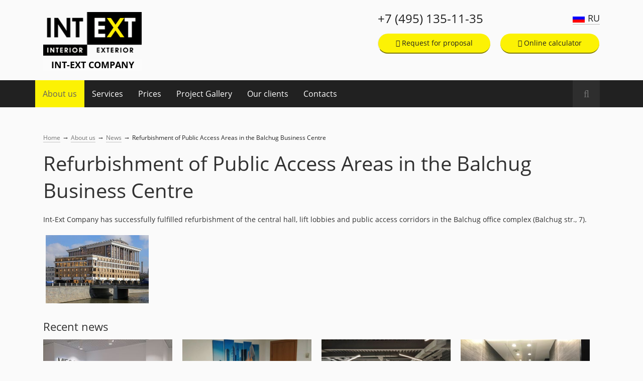

--- FILE ---
content_type: text/html; charset=UTF-8
request_url: https://www.int-ext.ru/en/news/refurbishment-of-public-access-areas-in-the-balchug-business-centre.htm
body_size: 12826
content:
<!DOCTYPE html>
<html lang="en">
<head>

    <title>Refurbishment of Public Access Areas in the Balchug Business Centre</title>
    <meta http-equiv="Content-Type" content="text/html; charset=utf-8">
    <meta name="robots" content="index, follow" />
	<meta name="keywords" content="Refurbishment of Public Access Areas in the Balchug Business Centre" />
	<meta name="description" content="Refurbishment of Public Access Areas in the Balchug Business Centre" />
    <meta name=viewport content="width=device-width, initial-scale=1, maximum-scale=1.0, user-scalable=no" />
    <meta name="google-site-verification" content="6LX5ZlGiz3gxySAA-VHt9PZU0mhtM89enbc_THROmEs" />
    <meta name='yandex-verification' content='717edd67888be8d6' />
    <meta name="yandex-verification" content="6411f377936f78a6" />
    
        <link rel="alternate" href="https://www.int-ext.ru/news/kosmeticheskij-remont-mest-obschego-polzovaniya-v-bts-balchug.htm" hreflang="ru-RU" />
    <link rel="alternate" href="https://www.int-ext.ru/en/news/refurbishment-of-public-access-areas-in-the-balchug-business-centre.htm" hreflang="en-GB" />
        
        
    <link rel="canonical" href="https://www.int-ext.ru/en/news/refurbishment-of-public-access-areas-in-the-balchug-business-centre.htm" />    
    <base href="https://www.int-ext.ru/" />
    
    <meta property="og:title" content="Refurbishment of Public Access Areas in the Balchug Business Centre" />
    <meta property="og:type" content="website" />
    <meta property="og:url" content="https://www.int-ext.ru/en/news/refurbishment-of-public-access-areas-in-the-balchug-business-centre.htm" />
        <meta property="og:description" content="" />
    <meta property="og:image" content="https://www.int-ext.ru/assets/images/logo.png" />
    <meta property="og:image:alt" content="Комплексный ремонт недвижимости в Москве: от здания до офиса" />
    <meta property="og:image:width" content="500" />
    <meta property="og:image:height" content="222" />
    
    

    
	
	
    
    <!--[if lt IE 9]>
      <script src="https://cdnjs.cloudflare.com/ajax/libs/html5shiv/3.7.3/html5shiv-printshiv.min.js"></script>
      <script src="https://cdnjs.cloudflare.com/ajax/libs/livingston-css3-mediaqueries-js/1.0.0/css3-mediaqueries.min.js"></script>
    <![endif]-->
    
    <style>
@font-face{font-family:FontAwesome;src:url('assets/template/build/fonts/fontawesome-webfont.eot?v=4.7.0');src:url('assets/template/build/fonts/fontawesome-webfont.eot?#iefix&v=4.7.0') format('embedded-opentype'),url('assets/template/build/fonts/fontawesome-webfont.woff2?v=4.7.0') format('woff2'),url('assets/template/build/fonts/fontawesome-webfont.woff?v=4.7.0') format('woff'),url('assets/template/build/fonts/fontawesome-webfont.ttf?v=4.7.0') format('truetype'),url('assets/template/build/fonts/fontawesome-webfont.svg?v=4.7.0#fontawesomeregular') format('svg');font-weight:400;font-style:normal;font-display:swap}@-webkit-keyframes fa-spin{0%{-webkit-transform:rotate(0);transform:rotate(0)}100%{-webkit-transform:rotate(359deg);transform:rotate(359deg)}}.fa-envelope-o:before{content:"\f003"}.fa-phone:before{content:"\f095"}.fa-map-o:before{content:"\f278"}@-ms-viewport{width:device-width}@font-face{font-family:Roboto;font-style:normal;font-weight:400;src:url("/assets/template/fonts/roboto-v18-latin_cyrillic-regular.eot");src:local("Roboto"),local("Roboto-Regular"),url("/assets/template/fonts/roboto-v18-latin_cyrillic-regular.eot?#iefix") format("embedded-opentype"),url("/assets/template/fonts/roboto-v18-latin_cyrillic-regular.woff2") format("woff2"),url("/assets/template/fonts/roboto-v18-latin_cyrillic-regular.woff") format("woff"),url("/assets/template/fonts/roboto-v18-latin_cyrillic-regular.ttf") format("truetype"),url("/assets/template/fonts/roboto-v18-latin_cyrillic-regular.svg#Roboto") format("svg");font-display:swap}@font-face{font-family:Roboto;font-style:normal;font-weight:700;src:url("/assets/template/fonts/roboto-v18-latin_cyrillic-700.eot");src:local("Roboto Bold"),local("Roboto-Bold"),url("/assets/template/fonts/roboto-v18-latin_cyrillic-700.eot?#iefix") format("embedded-opentype"),url("/assets/template/fonts/roboto-v18-latin_cyrillic-700.woff2") format("woff2"),url("/assets/template/fonts/roboto-v18-latin_cyrillic-700.woff") format("woff"),url("/assets/template/fonts/roboto-v18-latin_cyrillic-700.ttf") format("truetype"),url("/assets/template/fonts/roboto-v18-latin_cyrillic-700.svg#Roboto") format("svg");font-display:swap}@font-face{font-family:"Open Sans";font-style:normal;font-weight:400;src:url("/assets/template/fonts/open-sans-v15-latin_cyrillic-regular.eot");src:local("Open Sans Regular"),local("OpenSans-Regular"),url("/assets/template/fonts/open-sans-v15-latin_cyrillic-regular.eot?#iefix") format("embedded-opentype"),url("/assets/template/fonts/open-sans-v15-latin_cyrillic-regular.woff2") format("woff2"),url("/assets/template/fonts/open-sans-v15-latin_cyrillic-regular.woff") format("woff"),url("/assets/template/fonts/open-sans-v15-latin_cyrillic-regular.ttf") format("truetype"),url("/assets/template/fonts/open-sans-v15-latin_cyrillic-regular.svg#OpenSans") format("svg");font-display:swap}@font-face{font-family:"Open Sans";font-style:italic;font-weight:400;src:url("/assets/template/fonts/open-sans-v15-latin_cyrillic-italic.eot");src:local("Open Sans Italic"),local("OpenSans-Italic"),url("/assets/template/fonts/open-sans-v15-latin_cyrillic-italic.eot?#iefix") format("embedded-opentype"),url("/assets/template/fonts/open-sans-v15-latin_cyrillic-italic.woff2") format("woff2"),url("/assets/template/fonts/open-sans-v15-latin_cyrillic-italic.woff") format("woff"),url("/assets/template/fonts/open-sans-v15-latin_cyrillic-italic.ttf") format("truetype"),url("/assets/template/fonts/open-sans-v15-latin_cyrillic-italic.svg#OpenSans") format("svg");font-display:swap}@font-face{font-family:"Open Sans";font-style:normal;font-weight:600;src:url("/assets/template/fonts/open-sans-v15-latin_cyrillic-600.eot");src:local("Open Sans SemiBold"),local("OpenSans-SemiBold"),url("/assets/template/fonts/open-sans-v15-latin_cyrillic-600.eot?#iefix") format("embedded-opentype"),url("/assets/template/fonts/open-sans-v15-latin_cyrillic-600.woff2") format("woff2"),url("/assets/template/fonts/open-sans-v15-latin_cyrillic-600.woff") format("woff"),url("/assets/template/fonts/open-sans-v15-latin_cyrillic-600.ttf") format("truetype"),url("/assets/template/fonts/open-sans-v15-latin_cyrillic-600.svg#OpenSans") format("svg");font-display:swap}@font-face{font-family:"Open Sans";font-style:normal;font-weight:700;src:url("/assets/template/fonts/open-sans-v15-latin_cyrillic-700.eot");src:local("Open Sans Bold"),local("OpenSans-Bold"),url("/assets/template/fonts/open-sans-v15-latin_cyrillic-700.eot?#iefix") format("embedded-opentype"),url("/assets/template/fonts/open-sans-v15-latin_cyrillic-700.woff2") format("woff2"),url("/assets/template/fonts/open-sans-v15-latin_cyrillic-700.woff") format("woff"),url("/assets/template/fonts/open-sans-v15-latin_cyrillic-700.ttf") format("truetype"),url("/assets/template/fonts/open-sans-v15-latin_cyrillic-700.svg#OpenSans") format("svg");font-display:swap}.gallery .gallery-items .gallery-item .gallery-item-footer{display:block;min-height:40px}.gallery .gallery-items .gallery-item .gallery-item-footer .title{margin-bottom:0}.gallery .gallery-items .gallery-item .gallery-item-footer .title a{color:#313131;font-size:16px;line-height:26px;font-family:Roboto,Arial,Helvetica,sans-serif;border-bottom:1px solid #a3a3a3}.gallery .gallery-items .gallery-item .gallery-item-footer .descr{color:#727272;font-size:14px;line-height:20px}.our-clients .our-clients-inner .clients .clients-row{line-height:40px;height:40px;margin-bottom:13px}.our-clients .our-clients-inner .clients .clients-row.hide{display:none}.our-clients .our-clients-inner .clients .clients-row .client{display:inline-block;margin-right:8px;vertical-align:middle;width:85px}.our-clients .our-clients-inner .clients .clients-row .client img{width:100%}.our-clients .our-clients-inner .clients .clients-row .client.hide{display:none}.our-clients .our-clients-inner .clients .clients-row .client:last-child{margin-right:0}.news-about .about .about-hidden-text{display:none}.news-about .about .about-hidden-text h2{margin:0 0 10px}.about-hidden-text{padding:10px 0 42px}.company-info{position:absolute;z-index:10;top:42px;right:0;background:rgba(255,255,255,.85);padding:20px;width:350px}.company-info p{font-family:Roboto,Arial,sans-serif;font-size:16px}.company-info p.title{font-weight:700}.company-info i.fa{vertical-align:middle;width:20px;text-align:center;font-size:15px}.company-info i.fa.fa-phone{transform:rotate(15deg);font-size:18px}.company-info i.metro-icon{width:20px;display:inline-block}.company-info i.metro-icon img{display:inline}#mapOnMain{display:none;background-color:#fff}@keyframes fa-spin{0%{-webkit-transform:rotate(0);transform:rotate(0)}100%{-webkit-transform:rotate(359deg);transform:rotate(359deg)}}#mapOverlayOnMain{width:100%;height:420px}#mapOverlayOnMain.loading{position:relative}#mapOverlayOnMain.loading:before{animation:2s linear infinite fa-spin;position:absolute;content:"";font-family:fontawesome;color:#4f4f4f;font-size:28px;line-height:32px;top:50%;left:50%;z-index:20}footer a{color:#efefef;border-bottom:1px solid #737373}footer .footer-row .footer-menu{margin:20px 3% 15px 0;display:block;float:left}footer .footer-row .footer-menu.last{margin-right:0;display:none}footer .footer-row .footer-menu .title{font-family:Roboto,Arial,Helvetica,sans-serif;font-size:16px!important;line-height:18px;margin-bottom:20px;color:#fafafa}footer .footer-row .footer-menu ul{display:block;padding:0;margin:0}footer .footer-row .footer-menu ul li{display:block;line-height:28px;position:inherit;margin-bottom:0}footer .footer-row .footer-menu ul li:before{content:none}footer .footer-row .footer-menu ul li a{color:#efefef;border-bottom:1px solid #737373}footer .footer-row .footer-menu.hide{display:none}.gallery .gallery-items .gallery-item .gallery-item-footer .title a{color:#2d7dd2;border-bottom:1px solid #a8c8ea;font-size:15px;line-height:18px;font-family:Roboto,Arial,Helvetica,sans-serif}.fa{display:inline-block;font:14px/1 FontAwesome;font-size:inherit;text-rendering:auto;-webkit-font-smoothing:antialiased;-moz-osx-font-smoothing:grayscale}.fa-search:before{content:"\f002"}.fa-times:before{content:"\f00d"}.fa-pencil-square-o:before{content:"\f044"}.fa-chevron-left:before{content:"\f053"}.fa-chevron-right:before{content:"\f054"}.fa-arrow-left:before{content:"\f060"}.fa-arrow-right:before{content:"\f061"}.fa-bars:before{content:"\f0c9"}.fa-circle:before{content:"\f111"}.fa-calculator:before{content:"\f1ec"}html{box-sizing:border-box;-ms-overflow-style:scrollbar}*,:after,:before{box-sizing:inherit}.row{display:-ms-flexbox;display:flex;-ms-flex-wrap:wrap;flex-wrap:wrap;margin-right:-15px;margin-left:-15px}.fotorama{min-width:1px;overflow:hidden}.fotorama:not(.fotorama--unobtrusive)>:not(:first-child){display:none}.owl-carousel{position:relative}.owl-carousel{display:none;width:100%;z-index:1}img{border:0}html{font-family:sans-serif;-ms-text-size-adjust:100%;-webkit-text-size-adjust:100%}body{margin:0}header{display:block}a{background-color:transparent}b{font-weight:700}h1{font-size:2em;margin:.67em 0}h2{font-size:1.5em;margin:.83em 0}sup{font-size:75%;line-height:0;position:relative;vertical-align:baseline}sup{top:-.5em}svg:not(:root){overflow:hidden}textarea{overflow:auto}button,input,textarea{color:inherit;font:inherit;margin:0;vertical-align:baseline}button{overflow:visible}button{text-transform:none}button,input[type=submit]{-webkit-appearance:button}button::-moz-focus-inner,input::-moz-focus-inner{border:0;padding:0}input{line-height:normal}body{font-family:"Open Sans",Arial,Helvetica,sans-serif;font-weight:400;font-size:14px;line-height:20px;color:#313131;background-color:#fafafa}body .text-right{text-align:right}#wrapper{position:relative;overflow:hidden}#wrapper .shadow-bg{opacity:0;background-color:rgba(33,33,33,.8);z-index:0;position:absolute;top:0;left:0;right:0;bottom:0}#wrapper .popup,#wrapper .popup-message,#wrapper .popup-modal{position:fixed;background:rgba(33,33,33,.8);margin:0 auto;width:100%;height:100%;top:0;bottom:0;z-index:99;display:none}#wrapper .popup-message>.error,#wrapper .popup-modal>.error,#wrapper .popup>.error{margin:25% auto;width:42%;min-height:220px;background:#fafafa;max-width:500px;min-width:300px}#wrapper .popup-message>.error .title,#wrapper .popup-modal>.error .title,#wrapper .popup>.error .title{background:#eaeaea;padding:20px 30px 15px;margin-bottom:10px}#wrapper .popup-message>.error .title p,#wrapper .popup-modal>.error .title p,#wrapper .popup>.error .title p{font-size:28px}#wrapper .popup-message>.error .message,#wrapper .popup-modal>.error .message,#wrapper .popup>.error .message{padding:20px 30px}#wrapper .popup-message>.error .message p,#wrapper .popup-modal>.error .message p,#wrapper .popup>.error .message p{line-height:26px}#wrapper .popup-message>.error .message .yellow-btn,#wrapper .popup-modal>.error .message .yellow-btn,#wrapper .popup>.error .message .yellow-btn{margin:30px auto 0;font-weight:700;height:42px;border-bottom:3px solid #c6b800}#wrapper .popup-modal>.error{margin:0 auto;max-width:570px;max-height:95%;margin-top:70px;overflow-y:auto}#wrapper .popup-modal>.error .title{position:relative;padding-right:46px}#wrapper .popup-modal>.error .title .close{position:absolute;right:6px;top:calc(50% - .65rem);background:0 0;border:0;color:#979797;font-size:1.3rem}#wrapper .popup-modal>.error .message{padding:0 30px}#wrapper .popup-modal>.error .message .form{margin:0}@media (max-width:1333px){#wrapper .popup-modal>.error{margin-top:0}#wrapper .popup-modal>.error .message .form .inputs .row .input{width:100%}}#wrapper .popup-modal>.error .input.message{padding:0}h1{font-family:"Open Sans",Arial,Helvetica,sans-serif;color:#313131;font-weight:400;margin:0;margin:10px 0 15px;font-size:20px;line-height:24px}h2{font-family:"Open Sans",Arial,Helvetica,sans-serif;font-weight:400;color:#313131;font-size:20px;line-height:26px;margin:15px 0 10px}a{color:#2d7dd2;text-decoration:none;border-bottom:1px solid #a8c8ea;outline:0}button{outline:0}.clear{clear:both}p{margin:0;font-size:14px;line-height:20px;margin-bottom:10px}b{font-weight:700;font-family:Roboto,Arial,Helvetica,sans-serif}img{display:block}input{-webkit-appearance:none}ul{list-style:none;padding:0;margin:10px 0 20px 20px}ul li{position:relative;line-height:22px;margin-bottom:5px}ul li:before{position:absolute;content:"—";float:left;left:-20px;font-weight:400}.yellow-btn{display:block;width:auto;padding:0 30px;background-color:#fcf204;border:0;border-radius:20px;color:#212121;font-family:"Open Sans",Arial,Helvetica,sans-serif;line-height:1.5;margin:1px 0}.center{padding:0 20px;box-sizing:border-box;margin:0 auto;position:relative}header{width:100%;height:auto;position:absolute;box-sizing:border-box}header .header-inner{display:block;height:auto;overflow:hidden;padding-top:20px;position:relative;z-index:1}header .header-inner .logo{width:90px;position:relative;display:block;margin-left:70px}header .header-inner .logo a{position:absolute;top:0;left:0;right:0;bottom:0;z-index:1;border:0}header .header-inner .logo img{width:100%}header .header-inner .info-block{display:block;margin-top:10px}header .header-inner .info-block .language-links{display:none}header .header-inner .info-block .phone-estimate-calc-block{display:block;width:auto;line-height:36px;height:36px;border-bottom:1px solid #dfdfdf}header .header-inner .info-block .phone-estimate-calc-block .phone{display:block;float:left;width:49%;box-sizing:border-box;text-align:center;line-height:36px;color:#212121;border:none;font-weight:600}header .header-inner .info-block .phone-estimate-calc-block .estimate-btn{border-left:1px solid #dfdfdf;display:block;float:left;width:49%;box-sizing:border-box;text-align:center;line-height:36px}header .header-inner .info-block .phone-estimate-calc-block .estimate-btn i.fa{display:none}header .header-inner .info-block .phone-estimate-calc-block .estimate-btn a{color:#212121;border-bottom:1px solid #aaa;line-height:26px;font-weight:600}header .header-inner .info-block .phone-estimate-calc-block .calc-btn{display:none;float:left;box-sizing:border-box;text-align:center;line-height:36px}header .header-inner .info-block .phone-estimate-calc-block .calc-btn i.fa{display:none}header .header-inner .info-block .phone-estimate-calc-block .calc-btn a{color:#212121;border-bottom:1px solid #aaa;line-height:26px;font-weight:600}header .header-inner .info-block .clear-divider{display:none}header .header-inner .info-block .phone-whatsapp{line-height:1;position:absolute;top:31px;right:112px;width:1.3em;overflow:hidden;height:1.3em}header .nav{display:block;width:100%;height:0;position:absolute;top:0;padding-top:20px}header .nav .menu-btn{height:40px;width:40px;text-align:center;line-height:40px;border:1px solid #b6b6b6;background-color:transparent;box-sizing:border-box;position:relative;top:0;left:0;z-index:1;float:left}header .nav .menu-btn i{font-size:14px;color:#212121}header .nav .lan-search-block{float:right;position:relative;right:0;width:auto;z-index:20}header .nav .lan-search-block .language{width:57px;float:left;overflow:hidden}header .nav .lan-search-block .language .lan-select{display:block}header .nav .lan-search-block .language .lan-select .lan-select-item a{display:block;border:1px solid #aaa;line-height:38px;color:#212121!important;font-size:14px;padding-left:15px!important}header .nav .lan-search-block .search{width:40px;float:left;position:relative}header .nav .lan-search-block .search .search-btn{height:40px;width:40px;text-align:center;line-height:40px;border:1px solid #b6b6b6;border-left:0;box-sizing:border-box;position:relative;top:0;right:0;z-index:10}header .nav .lan-search-block .search .search-btn i{font-size:14px;color:#212121}header .nav .lan-search-block .search .search-inner{position:absolute;left:100%;top:0;opacity:0;line-height:40px}header .nav .lan-search-block .search .search-inner input{border:0;color:#212121;font-size:14px;outline:0;width:100%;box-sizing:border-box}header .nav .lan-search-block .search .search-inner input.submit{width:45px;float:right;right:0;top:0;position:absolute;background:url("/assets/template/img/enter-black.png") 10px 9px no-repeat;height:40px;display:none}header .nav .lan-search-block .search .search-inner input::-webkit-input-placeholder{color:#b6b6b6}header .nav .lan-search-block .search .search-inner input::-moz-placeholder{color:#b6b6b6}header .nav .lan-search-block .search .search-inner input:-moz-placeholder{color:#b6b6b6}header .nav .lan-search-block .search .search-inner input:-ms-input-placeholder{color:#b6b6b6}header .nav .menu{width:230px;position:absolute;left:-230px;top:-20px;bottom:0;z-index:100;background-color:#ccc;height:600px}header .nav .menu .logo{width:90px;margin:20px 20px 15px;position:relative}header .nav .menu .logo a{position:absolute;top:0;left:0;right:0;bottom:0;z-index:2;border:0}header .nav .menu .logo img{width:100%}header .nav .menu .back{display:none;margin-left:8px;line-height:37px}header .nav .menu .back:before{content:"";position:relative;font-family:fontawesome;margin-right:4px;color:#212121;font-size:12px;font-weight:700;top:-1px;padding:5px}header .nav .menu .menu-show{position:relative}header .nav .menu .menu-show ul{display:block;width:100%;margin:0;padding:0;border-bottom:1px solid #9a9b9d;background-color:#ccc}header .nav .menu .menu-show ul li{display:block;width:100%;height:auto;border-top:1px solid #9a9b9d;position:relative;margin-bottom:0}header .nav .menu .menu-show ul li:before{content:none}header .nav .menu .menu-show ul li a{color:#212121;font-size:12px;display:block;text-decoration:none;line-height:21px;border:0;padding:8px 20px}header .nav .menu .menu-show ul li a.out:after{content:"";display:block;font:12px/1 FontAwesome;position:absolute;top:12px;right:15px}header .nav .menu .menu-show ul li .expand{display:block;position:absolute;right:8px;top:0;padding:0 10px}header .nav .menu .menu-show ul li .expand:before{content:"";position:relative;font-family:fontawesome;color:#212121;font-size:12px;line-height:37px;font-weight:700;top:1px}header .nav .menu .menu-show ul li ul{display:none}header .nav .menu .close{position:absolute;top:5px;right:0;padding:10px 15px;font-size:20px}#content{position:relative;padding-top:107px;padding-bottom:42px}#content.no-padding{padding:0}.slider .slide .slide-img{position:relative}.slider .slide .slide-img .white-shadow{position:absolute;top:0;left:0;right:0;bottom:0;z-index:2;background-color:rgba(250,250,250,.65)}.slider .slide .slide-img .gradient-shadow{background:-moz-linear-gradient(top,rgba(255,255,255,0) 0,rgba(33,33,33,.25) 25%,#212121 100%);background:-webkit-linear-gradient(top,rgba(255,255,255,0) 0,rgba(33,33,33,.25) 25%,#212121 100%);background:linear-gradient(to bottom,rgba(255,255,255,0) 0,rgba(33,33,33,.25) 25%,#212121 100%);position:absolute;top:0;left:0;right:0;bottom:0;z-index:3}.slider .slide .slide-img .img{background-size:cover;height:337px;width:100%;background-repeat:no-repeat}.slider .slide .slide-inner{position:absolute;z-index:3;top:120px;left:0;right:0;bottom:70px}.slider .slide .slide-inner .slide-descr{color:#efefef;font-family:Roboto,Arial,Helvetica,sans-serif;font-weight:700;font-size:16px;line-height:22px}.slider .slide .slide-inner .slide-descr a,.slider .slide .slide-inner .slide-descr b{color:#fef503;font-size:20px;border-bottom:1px solid #bfb540;z-index:10}.slider .slide .slide-inner .slide-descr b{border:none}.slider .slide.one .slide-img .img{background-image:url("/assets/images/main/office-480.jpg")}.slider .slide.two .slide-img .img{background-image:url("/assets/images/main/shop-480.jpg")}.slider .slide.three .slide-img .img{background-image:url("/assets/images/main/cafe-480.jpg")}.slider .slide.four .slide-img .img{background-image:url("/assets/images/main/bank-480.jpg")}.slide-tumbler{height:28px;line-height:28px;position:absolute;top:-50px;left:10px}.slide-tumbler.desktop{display:none}.slide-tumbler .tumbler,.slide-tumbler .tumbler-arrow{background-color:#212121;padding:0 6px;float:none;display:inline-block;margin:0 -2px}.slide-tumbler .tumbler-arrow.first,.slide-tumbler .tumbler.first{border-top-left-radius:20px;border-bottom-left-radius:20px}.slide-tumbler .tumbler-arrow.first a,.slide-tumbler .tumbler.first a{padding-left:10px}.slide-tumbler .tumbler-arrow.last,.slide-tumbler .tumbler.last{border-top-right-radius:20px;border-bottom-right-radius:20px}.slide-tumbler .tumbler-arrow.last a,.slide-tumbler .tumbler.last a{padding-right:10px}.slide-tumbler .tumbler a,.slide-tumbler .tumbler-arrow a{color:#fafafa;font-size:9px;line-height:26px;text-transform:uppercase;text-decoration:none;border-bottom:0;display:block;padding:0 5px}.slide-tumbler .tumbler i.fa,.slide-tumbler .tumbler-arrow i.fa{font-size:10px}.main-slide-arrows{position:absolute;top:-250px;left:0;right:0}.main-slide-arrows .arrow-left,.main-slide-arrows .arrow-right{font-size:20px;border:3px solid #fcf204;text-align:center;display:block;position:absolute;color:#fcf204}.main-slide-arrows .arrow-left{left:18px;padding:10px 15px 10px 10px}.main-slide-arrows .arrow-right{right:18px;padding:10px 10px 10px 15px}.center.main{margin:20px auto}.center.main h1{font-size:24px;font-weight:700;line-height:34px}.gallery{display:block;padding:15px 0 0;background-color:#efefef;position:relative}.gallery.onmain h2{max-width:60%}.gallery .gallery-items .gallery-item{margin-bottom:25px;width:100%;display:none}.gallery .gallery-items .gallery-item.active{display:block}.gallery .gallery-items .gallery-item .gallery-item-img{height:187px;width:100%;margin-bottom:7px;overflow:hidden;position:relative}.gallery .gallery-items .gallery-item .gallery-item-img a{position:absolute;top:0;bottom:0;left:0;right:0;z-index:3;border:none}.gallery .gallery-items .gallery-item .gallery-item-img img{width:100%}.letters a.abs-link{position:absolute;top:0;left:0;right:0;bottom:0;z-index:2;border-bottom:0}.letters .letters-list .letter-wrapper{display:none}.letters .letters-list .letter{display:none;max-width:200px;margin-right:20px;margin-bottom:10px;position:relative;overflow:hidden}@media screen and (min-width:400px){.letters .letters-list .letter{float:left}}.letters .letters-list .letter.show{display:block}.letters .letters-list .letter img{max-width:100%}.news-about .about .read-more{display:inline;border-bottom:1px dotted #ddd}p>b{font-size:inherit;font-size:16px}ul{margin-left:20px}.gallery{background-color:inherit;padding-top:0}.gallery .gallery-items .gallery-item{margin-bottom:20px}.gallery .gallery-items .gallery-item .gallery-item-img{margin-bottom:5px;max-height:185px;position:relative}.gallery .gallery-items .gallery-item .gallery-item-img a{position:absolute;top:0;left:0;right:0;bottom:0;z-index:3;border-bottom:0}.error-message{color:rgba(255,0,0,.75);font-size:13px}.form{margin-top:10px;margin-bottom:30px}.form .absolute-field{position:absolute;top:-5000px;left:-5000px}.form .inputs .row{overflow:hidden;margin:0;display:block!important}.form .inputs .row .input{position:relative;margin-bottom:20px}.form .inputs .row .input input{width:100%;height:78px;background-color:#fafafa;padding:30px 10px 0;box-sizing:border-box;border:3px solid #d0d0d0;border-radius:6px;outline:0;color:#313131;font-size:16px;line-height:22px}.form .inputs .row .input .field-name{position:absolute;top:17px;margin:0 13px;color:#616161;font-size:14px;font-family:Roboto,Arial,Helvetica,sans-serif;font-weight:700}.form .inputs .row .input .placeholder{position:absolute;top:44px;left:13px;color:#b6b6b6;font-size:16px;font-family:Roboto,Arial,Helvetica,sans-serif;font-weight:400}.form .inputs .row .input .always-value{position:absolute;top:44px;left:13px;color:#313131;font-size:16px;font-family:Roboto,Arial,Helvetica,sans-serif;font-weight:400}.form .inputs .row .input textarea{width:100%;height:176px;background-color:#fafafa;padding:35px 10px 17px;box-sizing:border-box;border:3px solid #d0d0d0;border-radius:6px;outline:0;color:#313131;font-size:16px;line-height:22px;resize:none}.form .inputs .row .input.phone .placeholder{left:35px}.form .inputs .row .input.phone input{padding-left:35px}.form .send-btn button{font-family:"Open Sans",Arial,Helvetica,sans-serif;font-weight:700;height:52px;border-radius:52px;border-bottom:3px solid #c6b800}.form .legal-wrapper{margin:10px 0 0;max-width:535px}.form .legal-wrapper a,.form .legal-wrapper p{font-size:14px;line-height:1.5em;font-style:italic;color:#313131}div#jivo-custom{display:none;position:fixed;height:42px;width:126px;overflow:hidden;bottom:142px;right:-44px;color:#212121;background:#fc0;font-weight:600;line-height:20px;transform:rotate(-90deg);border-top-right-radius:30px;z-index:5;padding:10px 25px 0 10px;box-sizing:border-box;text-align:center}div#jivo-custom:after{content:"";background:#25bb25;display:block;right:-10px;width:34px;height:35px;position:absolute;top:0;border-top-right-radius:30px;border-bottom-left-radius:30px}@media screen and (min-width:480px){h1{font-size:32px;line-height:39px}h2{font-size:24px;line-height:28px}p{font-size:16px;line-height:22px}header .header-inner .logo{margin:0 auto}header .header-inner .info-block .phone-estimate-calc-block .phone{border-right:1px solid #dfdfdf;width:32%}header .header-inner .info-block .phone-estimate-calc-block .estimate-btn{width:31%}header .header-inner .info-block .phone-estimate-calc-block .calc-btn{width:36%;display:block}.center p{font-size:14px}.gallery .gallery-items{display:flex;flex-direction:row;flex-wrap:wrap}.gallery .gallery-items .gallery-item{margin-bottom:20px;width:calc(100%/2 - 10px);margin-right:10px;float:left}.gallery .gallery-items .gallery-item .gallery-item-img{margin-bottom:5px;max-height:150px}.slider{height:400px}.slider .slide{height:400px}.slider .slide .slide-img .img{height:400px}.slider .slide .slide-inner .slide-descr{font-size:24px;line-height:34px;max-width:570px}.slider .slide .slide-inner .slide-descr a,.slider .slide .slide-inner .slide-descr b{font-size:30px}.slider .slide.one .slide-img .img{background-image:url("/assets/images/main/office.jpg")}.slider .slide.two .slide-img .img{background-image:url("/assets/images/main/shop.jpg")}.slider .slide.three .slide-img .img{background-image:url("/assets/images/main/cafe.jpg")}.slider .slide.four .slide-img .img{background-image:url("/assets/images/main/bank.jpg")}.slide-tumbler{left:20px;margin:0}.slide-tumbler .tumbler a,.slide-tumbler .tumbler-arrow a{font-size:11px;letter-spacing:1px;padding:0 9px}.center.main{margin:25px auto 32px}.center.main h1{font-size:42px;line-height:46px}.gallery .gallery-items{margin-bottom:20px}.gallery .gallery-items .gallery-item .gallery-item-img{height:290px}}@media screen and (min-width:600px){.gallery.onmain h2{max-width:1000%}.center.main h1{font-size:42px;line-height:46px}}@media screen and (min-width:640px){.gallery .gallery-items .gallery-item{width:calc(100%/2 - 15px);margin-right:15px}}@media screen and (min-width:768px){h1{font-size:36px;line-height:44px;margin-bottom:15px}h2{font-size:28px;line-height:42px}.center{padding:0 30px}header .header-inner{height:160px;box-sizing:border-box;padding-top:24px}header .header-inner .logo{width:196px;float:left}header .header-inner .info-block{margin-left:206px;width:auto;margin-top:0}header .header-inner .info-block .language-links{display:block;float:right}header .header-inner .info-block .language-links ul{display:block;padding:0;margin:0}header .header-inner .info-block .language-links ul li{display:inline-block;position:inherit;margin-bottom:0}header .header-inner .info-block .language-links ul li:before{content:none}header .header-inner .info-block .language-links ul li a{color:#212121;font-size:18px;line-height:22px;border-bottom:1px solid #bdbdbd;text-transform:uppercase}header .header-inner .info-block .language-links ul li.en a{background-image:url("/assets/template/img/flag_eng.png");background-position:center left;background-repeat:no-repeat;padding-left:30px}header .header-inner .info-block .language-links ul li.ru a{background-image:url("/assets/template/img/flag_rus.png");background-position:center left;background-repeat:no-repeat;padding-left:30px}header .header-inner .info-block .language-links ul li.active{display:none}header .header-inner .info-block .language-links ul li.active a{border-bottom:0}header .header-inner .info-block .phone-estimate-calc-block{position:relative;float:right;border-bottom:0}header .header-inner .info-block .phone-estimate-calc-block .phone{font-size:24px;line-height:26px;color:#212121;width:auto;font-weight:400;border-right:0}header .header-inner .info-block .phone-estimate-calc-block .estimate-btn{width:auto;padding:0 35px;height:40px;border-bottom:2px solid #7e7902;background-color:#fcf204;border-radius:20px;color:#616161;font-family:"Open Sans",Arial,Helvetica,sans-serif;line-height:40px;box-sizing:border-box;float:right}header .header-inner .info-block .phone-estimate-calc-block .estimate-btn i.fa{display:inline}header .header-inner .info-block .phone-estimate-calc-block .estimate-btn a{display:block;border-bottom:0;line-height:38px;font-weight:400}header .header-inner .info-block .phone-estimate-calc-block .calc-btn{width:auto;padding:0 35px;height:40px;border-bottom:2px solid #7e7902;background-color:#fcf204;border-radius:20px;margin:0 1px 0 20px;color:#616161;font-family:"Open Sans",Arial,Helvetica,sans-serif;line-height:40px;box-sizing:border-box;float:right}header .header-inner .info-block .phone-estimate-calc-block .calc-btn i.fa{display:inline}header .header-inner .info-block .phone-estimate-calc-block .calc-btn a{display:block;border-bottom:0;line-height:38px;font-weight:400}header .header-inner .info-block .phone-estimate-calc-block .calc-btn,header .header-inner .info-block .phone-estimate-calc-block .estimate-btn{margin-top:15px}header .header-inner .info-block .clear-divider{display:block}header .header-inner .info-block .phone-whatsapp{display:inline-block;position:static;width:auto;height:auto}header .nav{position:relative;top:0;padding-top:0;background-color:#212121;height:54px;z-index:10}header .nav .menu-btn{display:none}header .nav .menu{height:54px;width:auto;top:0;right:30px;left:15px;background-color:transparent;min-width:66%;z-index:20}header .nav .menu .logo{display:none}header .nav .menu .back{display:none}header .nav .menu .menu-show ul{border-bottom:0;width:auto}header .nav .menu .menu-show ul li{display:block;float:left;border:0;position:relative;background-color:transparent;width:auto;margin-bottom:0}header .nav .menu .menu-show ul li .expand{display:none}header .nav .menu .menu-show ul li a{font-size:16px;padding:0 15px;line-height:54px;display:inline-block;color:#fff}header .nav .close{display:none}header .nav .lan-search-block{float:right;width:54px;position:inherit}header .nav .lan-search-block .language .lan-select{display:none}header .nav .lan-search-block .search{width:auto;position:absolute}header .nav .lan-search-block .search .search-btn{width:54px;height:54px;line-height:54px;background-color:#2e2e2e;border:0}header .nav .lan-search-block .search .search-btn i{color:#727272;font-size:20px;line-height:54px}header .nav .lan-search-block .search .search-inner{right:0;left:auto}header .nav .lan-search-block .search .search-inner input{background-color:#2e2e2e;height:54px}header .nav .lan-search-block .search .search-inner input.submit{background:url("/assets/template/img/enter-s.png") 10px 18px no-repeat!important;height:54px!important}#content{padding-top:204px;overflow:hidden}p{line-height:22px}ul{margin-top:5px}.gallery .gallery-items .gallery-item{margin-bottom:20px;width:46.5%;margin-right:15px;float:left}.gallery .gallery-items .gallery-item .gallery-item-img{margin-bottom:0;max-height:150px}.form{overflow:hidden;clear:both}.form .inputs{overflow:hidden}.form .inputs .row .input.phone{width:234px;margin-right:30px;float:left}.form .inputs .row .input.email{width:234px;float:right}.form .inputs--wrap{display:flex;flex-wrap:wrap;flex-direction:row;justify-content:space-between}.slider{height:550px}.slider .slide{height:550px}.slider .slide .slide-img .img{height:550px;background-image:url("/assets/img/slide-img1-768.jpg")}.slider .slide .slide-inner{top:220px}.slider .slide .slide-inner .slide-descr{font-size:28px;line-height:36px}.slider .slide .slide-inner .slide-descr a,.slider .slide .slide-inner .slide-descr b{font-size:36px;line-height:40px}.slide-tumbler.desktop{display:block;top:-60px;left:30px}.slide-tumbler.mobile{display:none}.slide-tumbler .tumbler,.slide-tumbler .tumbler-arrow{padding:0}.slide-tumbler .tumbler-arrow.first a,.slide-tumbler .tumbler.first a{padding-left:15px}.slide-tumbler .tumbler-arrow.last a,.slide-tumbler .tumbler.last a{padding-right:15px}.slide-tumbler .tumbler a,.slide-tumbler .tumbler-arrow a{padding:0 10px}.main-slide-arrows .arrow-left,.main-slide-arrows .arrow-right{font-size:30px;border:5px solid #fcf204}.center.main{margin:35px auto 42px}.center.main h1{font-size:48px;line-height:58px;font-family:Roboto,Arial,Helvetica,sans-serif}.gallery .gallery-items.mini .gallery-item:nth-child(3n){margin-right:0}.gallery .gallery-items .gallery-item{width:calc(100%/3 - 15px);float:left;margin-right:15px}.gallery .gallery-items .gallery-item .gallery-item-img{height:147px}.letters .letters-list .letter{float:none;margin-bottom:15px}.letters .letters-list .letter img{width:100%}.news-about .about .read-more{display:none}div#jivo-custom{display:none}header .header-inner .logo a:before{content:"ООО СК «ИНТ-ЭКСТ»";color:#000;position:absolute;bottom:-30px;font:700 18px "Open Sans";display:block;width:100%;text-align:center;background-color:rgba(255,255,255,.1294117647)}}@media screen and (min-width:992px){p{font-size:16px}h1{font-size:40px;line-height:54px;margin-bottom:20px}h2{font-size:32px;margin-top:20px}.center{width:992px;padding:0 16px}header .nav .menu{left:0}.gallery .gallery-items .gallery-item{width:240px;margin-right:15px;margin-bottom:20px}.form .inputs{width:502px}.form .inputs .row .input.phone{width:234px;margin-right:30px;float:left}.form .inputs .row .input.email{width:234px;float:right}.form.provider-form{margin-top:30px}.slider{height:580px}.slider .slide{height:580px}.slider .slide .slide-img .img{height:580px;background-position:0 -100px}.slider .slide .slide-inner .slide-descr{width:750px;font-size:32px;line-height:48px;max-width:800px;margin-left:15%;margin-top:35px}.slider .slide .slide-inner .slide-descr a,.slider .slide .slide-inner .slide-descr b{font-size:48px;line-height:48px}.slide-tumbler.desktop{left:0;right:15px;text-align:center}.slide-tumbler .tumbler,.slide-tumbler .tumbler-arrow{padding:0}.slide-tumbler .tumbler-arrow.first a,.slide-tumbler .tumbler.first a{padding-left:20px}.slide-tumbler .tumbler-arrow.last a,.slide-tumbler .tumbler.last a{padding-right:20px}.slide-tumbler .tumbler a,.slide-tumbler .tumbler-arrow a{font-size:12px;padding:2px 15px}.gallery .gallery-items .gallery-item{width:calc(100%/3 - 30px);margin-right:30px}.gallery .gallery-items .gallery-item .gallery-item-img{height:200px;max-height:200px}.letters .letters-list .letter{float:left;width:150px;margin-right:30px}}@media screen and (min-width:1200px){.center{width:1140px}.gallery .gallery-items .gallery-item{width:273px}.gallery .gallery-items .gallery-item .gallery-item-img{max-height:160px}.gallery .gallery-items .gallery-item{width:calc(100%/4 - 29px);margin-right:29px}.letters .letters-list .letter{width:160px;margin-right:30px}.letters .letters-list .letter{max-height:230px}}@media screen and (max-width:992px){.main-slide-arrows{top:-92px}.main-slide-arrows .arrow-left{left:auto;right:80px}}@media screen and (max-width:768px){.main-slide-arrows{top:-70px}}.phone-whatsapp{margin:0 4px;text-decoration:none;display:inline-block;border:none;line-height:1;color:#212121}.phone-whatsapp svg{width:1.3em;vertical-align:sub}
</style>
    
    <link rel="preload" href="/assets/components/ajaxform/css/lib/jquery.jgrowl.min.css" as="style">
    <link rel="preload" href="/assets/template/fonts/roboto-v18-latin_cyrillic-regular.woff2" as="style">
   
    <link rel="preconnect" href="//api-maps.yandex.ru">
    <link rel="dns-prefetch" href="//api-maps.yandex.ru">    
<link rel="stylesheet" href="/assets/components/ajaxform/css/default.css" type="text/css" />
</head>

<body>
    <div id="wrapper">
        <div class="shadow-bg"></div>
        
        
        <!-- BEGIN HEADER -->
        <header>
        
                                        <div class="center">
                <div class="header-inner">
                    <div class="logo">
                         <a href="/en/"></a>
                        <img src="/assets/template/img/logo.png" alt="" />
                    </div>
                    <div class="info-block">
                        
                        <div class="phone-estimate-calc-block">
                            <a class="phone" href="tel:+7 (495) 135-11-35">+7 (495) 135-11-35</a>
                            
                                
                            </a>
                            
                             
                            <div class="language-links">
                                <ul>
                                    <li class="ru"><a href="/news/kosmeticheskij-remont-mest-obschego-polzovaniya-v-bts-balchug.htm">RU</a></li>
                                    <li class="en active"><a href="#">EN</a></li>
                                </ul>
                            </div>
                            <div class="clear clear-divider"></div>
                            <div class="calc-btn">
                                <a href="/en/office-refurbishment-calculator.htm"><i class="fa fa-calculator"></i> Online calculator</a>
                            </div>
                            <div class="estimate-btn">
                                <a href="/en/inquiry-form.htm" data-call-popup-form="callbackModalForm"><i class="fa fa-pencil-square-o"></i> Request for proposal</a>
                            </div>
                            <div class="clear"></div>
                        </div>
                    </div>
                </div>
            </div>
            <div class="nav">
                <div class="center">
                    <div class="menu-btn">
                        <i class="fa fa-bars"></i>
                    </div>
                    
                    <div class="menu">
                        <div class="logo">
                            <a href="/en/"></a>
                            <img src="assets/template/img/logo.png" alt="" />
                        </div>
                        <div class="back">Back</div> 
                                                <div class="menu-show">
                            <ul class=""><li class="first active"><a href="/en/about-us.htm" >About us</a><ul class=""><li class="first"><a href="/en/construction-accreditation.htm" >Construction accreditation</a></li><li><a href="/en/design-accreditation.htm" >Design accreditation</a></li><li><a href="/en/charity-work.htm" >Charity work</a></li><li class="last active"><a href="/en/news.htm" >News</a></li></ul><div class="expand"></div></li><li><a href="/en/works.htm" >Services</a><ul class=""><li class="first"><a href="/en/office-refurbishment.htm" >Office Refurbishment</a><ul class=""><li class="first"><a href="/en/minor-refurbishment-of-offices.htm" >Office redecoration</a></li><li><a href="/en/fit-out-of-offices-starting-from-scratch.htm" >Fit-out of offices starting from scratch </a></li><li><a href="/en/major-refurbishment-of-offices.htm" >Refurbishment of offices</a></li><li><a href="/en/emergency-repair-of-office-spaces.htm" >Emergency repair of office spaces</a></li><li><a href="/en/premium-class-office-refurbishment.htm" >Premium class office refurbishment</a></li><li><a href="/en/class-a-office-refurbishment.htm" >Class A office refurbishment </a></li><li class="last"><a href="/en/class-b-office-refurbishment.htm" >Class B office refurbishment</a></li></ul><div class="expand"></div></li><li><a href="/en/interior-fit-out.htm" >Turnkey Refurbishment</a><ul class=""><li class="first"><a href="/en/retail-fit-out.htm" >Shop and Retail Fit-out</a></li><li><a href="/en/bank-fit-out.htm" >Bank Refurbishment</a></li><li><a href="/en/bar-restaurant-repair.htm" >Restaurant and Cafe Fit-out</a></li><li><a href="/en/hotel-fit-out.htm" >Hotel and Inn Fit-out</a></li><li><a href="/en/refurbishment-of-warehouses-and-factories.htm" >Industrial Refurbishment</a></li><li><a href="/en/refurbishment-of-gyms-and-fitness-centers.htm" >Gyms Refurbishment</a></li><li><a href="/en/refurbishment-of-car-dealerships.htm" >Car Dealerships Refurbishment</a></li><li><a href="/en/refurbishment-of-business-centers.htm" >Business Centers Refurbishment</a></li><li><a href="/en/refurbishment-of-industrial-spaces.htm" >Industrial Spaces Refurbishment</a></li><li><a href="/en/cinema-renovations.htm" >Cinema renovations</a></li><li><a href="/en/renovation-of-medical-clinics.htm" >Renovation of medical clinics</a></li><li class="last"><a href="/en/fit-out-of-entertainment-centers.htm" >Fit-out of entertainment centers</a></li></ul><div class="expand"></div></li><li><a href="/en/engineering-systems.htm" >Engineering Systems</a></li><li><a href="/en/fit-out-work.htm" >Fit-out Work</a></li><li><a href="/en/office-partitions.htm" >Office Partitions</a></li><li><a href="/en/construction-work.htm" >Construction Work</a></li><li class="last"><a class="out" target="_blank" rel="nofollow" href="http://int-proekt.ru/home" >Design Work</a></li></ul><div class="expand"></div></li><li><a href="/en/price.htm" >Prices</a></li><li><a href="/en/gallery-of-works.htm" >Project Gallery</a></li><li><a href="/en/our-clients.htm" >Our clients</a></li><li class="last"><a href="/en/contacts.htm" >Contacts</a></li></ul>
                        </div>
                        <div class="close"><i class="fa fa-times"></i></div>
                    </div>
                    <div class="lan-search-block">
                        <div class="language">
                            <div class="lan-select">
                                <div class="lan-select-item">
                                    <a href="/news/kosmeticheskij-remont-mest-obschego-polzovaniya-v-bts-balchug.htm">RU</a>
                                </div>
                            </div>
                        </div>
                        
                        <div class="search">
                            <form action="/en/search.htm" method="get">
                                <div class="search-btn">
                                    <i class="fa fa-search"></i>
                                </div> 
                                <div class="search-inner">
                                    <input type="text" class="search-text" autocomplete="off" name="query" placeholder="Search ..." value=""/>
                                    <input type="submit" class="submit" value="">
                                </div>
                            </form>
                        </div>
                    </div>
                </div>
            </div>                                
        </header>
        <!-- END HEADER -->
        

        <!-- BEGIN CONTENT -->
        
        <div id="content">
            
<div class="center my">
    <div class="bread-crumbs "><div class="bread-crumb"><a href="/">Home</a></div> <span>→</span> <div class="bread-crumb"><a href="/en/about-us.htm">About us</a></div> <span>→</span> <div class="bread-crumb"><a href="/en/news.htm">News</a></div> <span>→</span> <div class="bread-crumb active"><a href="/en/news/refurbishment-of-public-access-areas-in-the-balchug-business-centre.htm">Refurbishment of Public Access Areas in the Balchug Business Centre</a></div></div>
<div class="return-link-for-mobile">
    <!-- eng -->
                            <a href="/en/news.htm"><i class="fa fa-level-down"></i> News </a>
</div>    <h1>Refurbishment of Public Access Areas in the Balchug Business Centre</h1> 
    <p>Int-Ext Company has successfully fulfilled refurbishment of the central hall, lift lobbies and public access corridors in the Balchug office complex (Balchug str., 7).</p>
    
    
    <div class="news-gallery"><a class="fancy" title="" data-fancybox="gallery" data-caption="" href="assets/images/news/17-01-2011/1.jpg">
    <img src="/assets/image-cache/news/17-01-2011/1.df9cc921.jpg" alt="" loading="lazy">
    
</a><div class="clear"></div></div>
    
    
    
    <div class="" style="margin-top: 30px;">
            <p class="like-h3">Recent news</p>
            <div class="news-category-list">
                <div class="news-category-item">
                            <a href="/en/news/design-and-fit-out-of-the-miegofce-showroom.htm"></a>
                            <div class="news-category-img">
                                <img src="/assets/image-cache/news/31-08-2022/cover.3abc2e6e.jpg" alt="" >
                            </div>
                            <div class="news-category-footer">
                                <div class="date">31.08.2022</div>
                                <div class="title">
                                    <a href="/en/news/design-and-fit-out-of-the-miegofce-showroom.htm">Design and fit-out of the MIEGOFCE showroom</a>
                                </div>
                                <div class="text"><span>We are pleased to report on the completion of the MIEGOFCE showroom by INT-EXT. The premises&#8230;</span></div>
                            </div>
                        </div>
<div class="news-category-item">
                            <a href="/en/news/renovation-of-office-space-for-llc-connect-service.htm"></a>
                            <div class="news-category-img">
                                <img src="/assets/image-cache/news/29-04-2022/cover.3abc2e6e.jpg" alt="" >
                            </div>
                            <div class="news-category-footer">
                                <div class="date">29.04.2022</div>
                                <div class="title">
                                    <a href="/en/news/renovation-of-office-space-for-llc-connect-service.htm">Renovation of office space for Connect Service LLC</a>
                                </div>
                                <div class="text"><span>The construction company "INT-EXT" has successfully renovated an office with a total area&#8230;</span></div>
                            </div>
                        </div>
<div class="news-category-item">
                            <a href="/en/news/renovation-of-the-office-of-a-network-integrator-company.htm"></a>
                            <div class="news-category-img">
                                <img src="/assets/image-cache/news/10-10-2021-2/cover.3abc2e6e.jpg" alt="" >
                            </div>
                            <div class="news-category-footer">
                                <div class="date">10.02.2022</div>
                                <div class="title">
                                    <a href="/en/news/renovation-of-the-office-of-a-network-integrator-company.htm">Office renovation for a network integrator</a>
                                </div>
                                <div class="text"><span>The INT-EXT construction company has successfully renovated an office of 460m2 on the&#8230;</span></div>
                            </div>
                        </div>
<div class="news-category-item">
                            <a href="/en/news/renovation-of-bathrooms-in-the-office-of-the-segezha-group-company.htm"></a>
                            <div class="news-category-img">
                                <img src="/assets/image-cache/news/29-12-2021/cover.3abc2e6e.jpg" alt="" >
                            </div>
                            <div class="news-category-footer">
                                <div class="date">14.01.2022</div>
                                <div class="title">
                                    <a href="/en/news/renovation-of-bathrooms-in-the-office-of-the-segezha-group-company.htm">Renovation of bathrooms in the office of the Segezha Group company</a>
                                </div>
                                <div class="text"><span>On the eve of the New Year, INT-EXT successfully completed the renovation of bathrooms&#8230;</span></div>
                            </div>
                        </div>            </div>
        </div></div>

        </div>
        
        <!-- END CONTENT -->

        
        <!-- BEGIN FOOTER -->
        <footer>
                    
                                        <div class="center">
                <div class="footer-row clearfix">
                    <div class="footer-menu company" >
                        <p class="title">Int-Ext Company</p>
                        <p><i class="fa fa-map-o"></i> 1 Shosseynaya St, bld. 1, Moscow, Russia, 109548</p>
                        <p><i class="fa metro-icon"><img src="assets/template/img/metro-icon.png" alt=""></i> Tekstilshchiki</p>
                        <p><i class="fa fa-phone"></i> +7 (495) 135-11-35</p>
                        <p><i class="fa fa-envelope-o"></i> <a href="mailto:mail@int-ext.ru">mail@int-ext.ru</a></p>
                        
                            
                              
                        </p>
                        <div class="estimate-btn-footer">
                            <a href="/en/inquiry-form.htm"><i class="fa fa-pencil-square-o"></i> Request for proposal</a>
                        </div>
                    </div>
                    <div class="footer-menu width-two last">
                        <div class="title">Information</div>
                        <ul>
                            <li><a href="/en/about-us.htm">About us</a></li>
                            <li><a href="/en/gallery-of-works.htm">Gallery of works</a></li>
                            <li><a href="/en/price.htm">Prices</a></li>
                            <li><a href="/en/contacts.htm">Contacts</a></li>
                            <li><a href="/en/sitemap.htm">Sitemap</a></li>
                        </ul>
                    </div>
                    <div class="footer-menu hide width-one">
                        <div class="title">Our services</div>
                        <ul>
                            <li><a href="/en/engineering-systems.htm">Engineering Systems</a></li>
                            <li><a href="/en/fit-out-work.htm">Fit-out Works</a></li>
                            <li><a href="/en/office-partitions.htm">Office Partitions</a></li>
                            <li><a href="/en/construction-work.htm">Civil Works</a></li>
                            <li><a href="/en/facade-work.htm">Facade Works</a></li>
                            <li><a href="/en/roof-works.htm">Roof Works</a></li>
                        </ul>
                    </div>
                    <div class="footer-menu first">
                        <div class="title">Turnkey refurbishment</div>
                        <ul>
                            <li><a href="/en/office-refurbishment.htm">Office Refurbishment</a></li>
                            <li><a href="/en/retail-fit-out.htm">Shop and Retail Fit-out</a></li>
                            <li><a href="/en/bar-restaurant-repair.htm">Restaurant and Cafe Fit-out</a></li>
                            <li><a href="/en/bank-fit-out.htm">Bank Refurbishment</a></li>
                            <li><a href="/en/refurbishment-of-warehouses-and-factories.htm">Industrial Refurbishment</a></li>
                            <li><a href="/en/hotel-fit-out.htm">Hotel and Inn Fit-out</a></li>
                            <!--<li><a href="/en/cottage-refurbishment.htm">Cottage Refurbishment</a></li>-->
                        </ul>
                    </div>
                </div>
                <div class="copyright">
                    <p>© 2009 – 2026, Int-Ext Company. All rights reserved.</p>
                </div>
                
                <!--<div class='stat'><p>
            		  0.0077 s - время на запросы к базе данных <br>
            		  14 - запросов к базе данных <br>
            		  0.2057 s - время на работу PHP скриптов <br>
            		  0.2134 s - общее время на генерацию страницы <br>
            		  cache - источник содержимого (база или кэш) <br>
            		  </p>
            	</div>-->
            	
            </div>                                
        </footer>
        <!-- END FOOTER -->
    
        
            <div class="popup">
    <div class="error">
        <div class="title"> <p>Error</p></div>
        <div class="message">
            <p></p>
            <button class="yellow-btn">OK</button>
        </div>
    </div>
</div>


<div class="popup-message">
    <div class="error">
        <div class="title"><p>Attention!</p></div>
        <div class="message">
            <p>For more information please call us  +7 (495) 135-0-777 or fill out <a href="/en/inquiry-form.htm">feedback form</a>.</p>
            <button class="yellow-btn">OK</button>
        </div>
    </div>
</div>


<div class="popup-modal" id="callbackModalForm">
    <div class="error">
        <div class="title"><p>Request for Proposal</p><button class="close">X</button></div>
        <div class="message">
            <form class="ajax_form" method="post" action="news/refurbishment-of-public-access-areas-in-the-balchug-business-centre.htm" id="client-form">
    <div class="form provider-form">
        <p class="error-message"></p>
        <div class="inputs--wrap">        <div class="inputs">
            <input class="absolute-field" type="text" name="mail">
            <div class="row">
                <div class="input name">
                    <input type="name" class="name" name="cname" autocomplete="off" />
                    <div class="field-name">Name</div>
                    <div class="placeholder">Your name</div>
                </div>
            </div>
            <div class="row">
                <div class="input phone">
                    <input type="phone" class="phone" name="cphone" autocomplete="off" />
                    <div class="field-name">Phone</div>
                    <div class="always-value">+</div>
                    <div class="placeholder">7 (920) 537-77-11</div>
                </div>
                <div class="input email">
                    <input type="email" class="email" name="cemail" autocomplete="off" />
                    <div class="field-name">Email</div>
                    <div class="placeholder">example@example.com</div>
                </div>
            </div>
        </div>
        <div class="inputs">
            <div class="row">
                <div class="input message">
                    <textarea class="comment" name="cworks" autocomplete="off"></textarea>
                    <div class="field-name">Message</div>
                </div>
            </div>
        </div>
        </div>        <div class="send-btn">
            <button class="yellow-btn" type="submit" name="clientform" value="1">Send request</button>
        </div>
    </div>

	<input type="hidden" name="af_action" value="9120b27b25ab38f8be05822c8f02a60c" />
</form>

            <br>
        </div>
    </div>
</div>


<link rel="stylesheet" type="text/css" href="/assets/template/build/css/font-awesome.min.css">
<script src="/assets/components/minifyx/cache/scripts_0c26559444.min.js"></script>

<script type="text/javascript" src="assets/template/build/js/calc.js?ver=1.8"></script>
    
<script>
var loader = loader || {};
loader.importJS = function(uri) {
    var script = document.createElement('script');
    var head   = document.getElementsByTagName('head')[0];
    script.type = 'text/javascript';
    script.src  = uri;
    head.appendChild(script);
}
loader.importStyle = function(uri) {
    var link = document.createElement('link');
    var head = document.getElementsByTagName('head')[0]
    link.rel = 'stylesheet';
    link.href = uri;
    head.appendChild(link);
}
</script>

<script>
    if (document.querySelectorAll('.lazy-youtube-embed').length) {
        loader.importJS('/assets/template/build/js/lazy-youtube-embed.js');
        loader.importStyle('/assets/template/build/css/lazy-youtube-embed.css');
    }
</script>

<link rel="stylesheet" href="/assets/components/minifyx/cache/styles_55c608ab1a.min.css" type="text/css" />

<style>
    .owl-item .gallery-item {
        width: 100% !important;
    }
</style>                   <!--  -->
        <script>
          (function(i,s,o,g,r,a,m){ i['GoogleAnalyticsObject']=r;i[r]=i[r]||function(){
          (i[r].q=i[r].q||[]).push(arguments)},i[r].l=1*new Date();a=s.createElement(o),
          m=s.getElementsByTagName(o)[0];a.async=1;a.src=g;m.parentNode.insertBefore(a,m)
          })(window,document,'script','//www.google-analytics.com/analytics.js','ga');
        
          ga('create', 'UA-67131930-5', 'auto');
          ga('send', 'pageview');
        </script>
        
        <!--LiveInternet counter  -->
        <script type="text/javascript">
        <!--
        document.write("<a style='position:absolute; bottom:20px; border:none; right:20px;' href='https://www.liveinternet.ru/click' " +
                "target=_blank><img src='//counter.yadro.ru/hit?t44.6;r" +
                escape(document.referrer) + ((typeof(screen) == "undefined") ? "" :
                    ";s" + screen.width + "*" + screen.height + "*" + (screen.colorDepth ?
                        screen.colorDepth : screen.pixelDepth)) + ";u" + escape(document.URL) +
                ";h" + escape(document.title.substring(0, 80)) + ";" + Math.random() +
                "' alt='' title='LiveInternet' " +
                "border='0' width='31' height='31'><\/a>")
            //-->
        </script>
        <!--/LiveInternet  -->
        <!-- begin of Top100 code -->
        <div style="position: absolute; bottom: 20px; border: none; right: 80px;">
        <script id="top100Counter" type="text/javascript" src="https://counter.rambler.ru/top100.jcn?2223665"></script>
        <noscript>
            <a href="https://top100.rambler.ru/navi/2223665/">
                <img src="https://counter.rambler.ru/top100.cnt?2223665" alt="Rambler's Top100" border="0" />
            </a>
        </noscript>
        </div>
        <!-- end of Top100 code -->
<!-- Yandex.Metrika counter -->
<script type="text/javascript" >
   (function(m,e,t,r,i,k,a){ m[i]=m[i]||function(){ (m[i].a=m[i].a||[]).push(arguments)};
   m[i].l=1*new Date();k=e.createElement(t),a=e.getElementsByTagName(t)[0],k.async=1,k.src=r,a.parentNode.insertBefore(k,a)})
   (window, document, "script", "https://mc.yandex.ru/metrika/tag.js", "ym");

   ym(1600529, "init", {
        clickmap:true,
        trackLinks:true,
        accurateTrackBounce:true,
        webvisor:true
   });
</script>
<noscript><div><img src="https://mc.yandex.ru/watch/1600529" style="position:absolute; left:-9999px;" alt="" /></div></noscript>
<!-- /Yandex.Metrika counter -->
    <!--  -->
            
            <div id="jivo-custom">
                                Start chat 
                            </div>
        
    </div>
<script type="text/javascript" src="assets/template/ajaxform.js"></script>
<script type="text/javascript">AjaxForm.initialize({"assetsUrl":"\/assets\/components\/ajaxform\/","actionUrl":"\/assets\/components\/ajaxform\/action.php","closeMessage":"close all","formSelector":"form.ajax_form","pageId":444});</script>
</body>
</html>

--- FILE ---
content_type: text/css
request_url: https://www.int-ext.ru/assets/components/minifyx/cache/styles_55c608ab1a.min.css
body_size: 29649
content:
@-ms-viewport{width:device-width}html{box-sizing:border-box;-ms-overflow-style:scrollbar}*,*:before,*:after{box-sizing:inherit}.container{width:100%;padding-right:15px;padding-left:15px;margin-right:auto;margin-left:auto}@media (min-width:576px){.container{max-width:540px}}@media (min-width:768px){.container{max-width:720px}}@media (min-width:992px){.container{max-width:960px}}@media (min-width:1200px){.container{max-width:1140px}}.container-fluid{width:100%;padding-right:15px;padding-left:15px;margin-right:auto;margin-left:auto}.row{display:-ms-flexbox;display:flex;-ms-flex-wrap:wrap;flex-wrap:wrap;margin-right:-15px;margin-left:-15px}.no-gutters{margin-right:0;margin-left:0}.no-gutters>.col,.no-gutters>[class*=col-]{padding-right:0;padding-left:0}.col-1,.col-2,.col-3,.col-4,.col-5,.col-6,.col-7,.col-8,.col-9,.col-10,.col-11,.col-12,.col,.col-auto,.col-sm-1,.col-sm-2,.col-sm-3,.col-sm-4,.col-sm-5,.col-sm-6,.col-sm-7,.col-sm-8,.col-sm-9,.col-sm-10,.col-sm-11,.col-sm-12,.col-sm,.col-sm-auto,.col-md-1,.col-md-2,.col-md-3,.col-md-4,.col-md-5,.col-md-6,.col-md-7,.col-md-8,.col-md-9,.col-md-10,.col-md-11,.col-md-12,.col-md,.col-md-auto,.col-lg-1,.col-lg-2,.col-lg-3,.col-lg-4,.col-lg-5,.col-lg-6,.col-lg-7,.col-lg-8,.col-lg-9,.col-lg-10,.col-lg-11,.col-lg-12,.col-lg,.col-lg-auto,.col-xl-1,.col-xl-2,.col-xl-3,.col-xl-4,.col-xl-5,.col-xl-6,.col-xl-7,.col-xl-8,.col-xl-9,.col-xl-10,.col-xl-11,.col-xl-12,.col-xl,.col-xl-auto{position:relative;width:100%;min-height:1px;padding-right:15px;padding-left:15px}.col{-ms-flex-preferred-size:0;flex-basis:0;-ms-flex-positive:1;flex-grow:1;max-width:100%}.col-auto{-ms-flex:0 0 auto;flex:0 0 auto;width:auto;max-width:none}.col-1{-ms-flex:0 0 8.333333%;flex:0 0 8.333333%;max-width:8.333333%}.col-2{-ms-flex:0 0 16.666667%;flex:0 0 16.666667%;max-width:16.666667%}.col-3{-ms-flex:0 0 25%;flex:0 0 25%;max-width:25%}.col-4{-ms-flex:0 0 33.333333%;flex:0 0 33.333333%;max-width:33.333333%}.col-5{-ms-flex:0 0 41.666667%;flex:0 0 41.666667%;max-width:41.666667%}.col-6{-ms-flex:0 0 50%;flex:0 0 50%;max-width:50%}.col-7{-ms-flex:0 0 58.333333%;flex:0 0 58.333333%;max-width:58.333333%}.col-8{-ms-flex:0 0 66.666667%;flex:0 0 66.666667%;max-width:66.666667%}.col-9{-ms-flex:0 0 75%;flex:0 0 75%;max-width:75%}.col-10{-ms-flex:0 0 83.333333%;flex:0 0 83.333333%;max-width:83.333333%}.col-11{-ms-flex:0 0 91.666667%;flex:0 0 91.666667%;max-width:91.666667%}.col-12{-ms-flex:0 0 100%;flex:0 0 100%;max-width:100%}.order-first{-ms-flex-order:-1;order:-1}.order-last{-ms-flex-order:13;order:13}.order-0{-ms-flex-order:0;order:0}.order-1{-ms-flex-order:1;order:1}.order-2{-ms-flex-order:2;order:2}.order-3{-ms-flex-order:3;order:3}.order-4{-ms-flex-order:4;order:4}.order-5{-ms-flex-order:5;order:5}.order-6{-ms-flex-order:6;order:6}.order-7{-ms-flex-order:7;order:7}.order-8{-ms-flex-order:8;order:8}.order-9{-ms-flex-order:9;order:9}.order-10{-ms-flex-order:10;order:10}.order-11{-ms-flex-order:11;order:11}.order-12{-ms-flex-order:12;order:12}.offset-1{margin-left:8.333333%}.offset-2{margin-left:16.666667%}.offset-3{margin-left:25%}.offset-4{margin-left:33.333333%}.offset-5{margin-left:41.666667%}.offset-6{margin-left:50%}.offset-7{margin-left:58.333333%}.offset-8{margin-left:66.666667%}.offset-9{margin-left:75%}.offset-10{margin-left:83.333333%}.offset-11{margin-left:91.666667%}@media (min-width:576px){.col-sm{-ms-flex-preferred-size:0;flex-basis:0;-ms-flex-positive:1;flex-grow:1;max-width:100%}.col-sm-auto{-ms-flex:0 0 auto;flex:0 0 auto;width:auto;max-width:none}.col-sm-1{-ms-flex:0 0 8.333333%;flex:0 0 8.333333%;max-width:8.333333%}.col-sm-2{-ms-flex:0 0 16.666667%;flex:0 0 16.666667%;max-width:16.666667%}.col-sm-3{-ms-flex:0 0 25%;flex:0 0 25%;max-width:25%}.col-sm-4{-ms-flex:0 0 33.333333%;flex:0 0 33.333333%;max-width:33.333333%}.col-sm-5{-ms-flex:0 0 41.666667%;flex:0 0 41.666667%;max-width:41.666667%}.col-sm-6{-ms-flex:0 0 50%;flex:0 0 50%;max-width:50%}.col-sm-7{-ms-flex:0 0 58.333333%;flex:0 0 58.333333%;max-width:58.333333%}.col-sm-8{-ms-flex:0 0 66.666667%;flex:0 0 66.666667%;max-width:66.666667%}.col-sm-9{-ms-flex:0 0 75%;flex:0 0 75%;max-width:75%}.col-sm-10{-ms-flex:0 0 83.333333%;flex:0 0 83.333333%;max-width:83.333333%}.col-sm-11{-ms-flex:0 0 91.666667%;flex:0 0 91.666667%;max-width:91.666667%}.col-sm-12{-ms-flex:0 0 100%;flex:0 0 100%;max-width:100%}.order-sm-first{-ms-flex-order:-1;order:-1}.order-sm-last{-ms-flex-order:13;order:13}.order-sm-0{-ms-flex-order:0;order:0}.order-sm-1{-ms-flex-order:1;order:1}.order-sm-2{-ms-flex-order:2;order:2}.order-sm-3{-ms-flex-order:3;order:3}.order-sm-4{-ms-flex-order:4;order:4}.order-sm-5{-ms-flex-order:5;order:5}.order-sm-6{-ms-flex-order:6;order:6}.order-sm-7{-ms-flex-order:7;order:7}.order-sm-8{-ms-flex-order:8;order:8}.order-sm-9{-ms-flex-order:9;order:9}.order-sm-10{-ms-flex-order:10;order:10}.order-sm-11{-ms-flex-order:11;order:11}.order-sm-12{-ms-flex-order:12;order:12}.offset-sm-0{margin-left:0}.offset-sm-1{margin-left:8.333333%}.offset-sm-2{margin-left:16.666667%}.offset-sm-3{margin-left:25%}.offset-sm-4{margin-left:33.333333%}.offset-sm-5{margin-left:41.666667%}.offset-sm-6{margin-left:50%}.offset-sm-7{margin-left:58.333333%}.offset-sm-8{margin-left:66.666667%}.offset-sm-9{margin-left:75%}.offset-sm-10{margin-left:83.333333%}.offset-sm-11{margin-left:91.666667%}}@media (min-width:768px){.col-md{-ms-flex-preferred-size:0;flex-basis:0;-ms-flex-positive:1;flex-grow:1;max-width:100%}.col-md-auto{-ms-flex:0 0 auto;flex:0 0 auto;width:auto;max-width:none}.col-md-1{-ms-flex:0 0 8.333333%;flex:0 0 8.333333%;max-width:8.333333%}.col-md-2{-ms-flex:0 0 16.666667%;flex:0 0 16.666667%;max-width:16.666667%}.col-md-3{-ms-flex:0 0 25%;flex:0 0 25%;max-width:25%}.col-md-4{-ms-flex:0 0 33.333333%;flex:0 0 33.333333%;max-width:33.333333%}.col-md-5{-ms-flex:0 0 41.666667%;flex:0 0 41.666667%;max-width:41.666667%}.col-md-6{-ms-flex:0 0 50%;flex:0 0 50%;max-width:50%}.col-md-7{-ms-flex:0 0 58.333333%;flex:0 0 58.333333%;max-width:58.333333%}.col-md-8{-ms-flex:0 0 66.666667%;flex:0 0 66.666667%;max-width:66.666667%}.col-md-9{-ms-flex:0 0 75%;flex:0 0 75%;max-width:75%}.col-md-10{-ms-flex:0 0 83.333333%;flex:0 0 83.333333%;max-width:83.333333%}.col-md-11{-ms-flex:0 0 91.666667%;flex:0 0 91.666667%;max-width:91.666667%}.col-md-12{-ms-flex:0 0 100%;flex:0 0 100%;max-width:100%}.order-md-first{-ms-flex-order:-1;order:-1}.order-md-last{-ms-flex-order:13;order:13}.order-md-0{-ms-flex-order:0;order:0}.order-md-1{-ms-flex-order:1;order:1}.order-md-2{-ms-flex-order:2;order:2}.order-md-3{-ms-flex-order:3;order:3}.order-md-4{-ms-flex-order:4;order:4}.order-md-5{-ms-flex-order:5;order:5}.order-md-6{-ms-flex-order:6;order:6}.order-md-7{-ms-flex-order:7;order:7}.order-md-8{-ms-flex-order:8;order:8}.order-md-9{-ms-flex-order:9;order:9}.order-md-10{-ms-flex-order:10;order:10}.order-md-11{-ms-flex-order:11;order:11}.order-md-12{-ms-flex-order:12;order:12}.offset-md-0{margin-left:0}.offset-md-1{margin-left:8.333333%}.offset-md-2{margin-left:16.666667%}.offset-md-3{margin-left:25%}.offset-md-4{margin-left:33.333333%}.offset-md-5{margin-left:41.666667%}.offset-md-6{margin-left:50%}.offset-md-7{margin-left:58.333333%}.offset-md-8{margin-left:66.666667%}.offset-md-9{margin-left:75%}.offset-md-10{margin-left:83.333333%}.offset-md-11{margin-left:91.666667%}}@media (min-width:992px){.col-lg{-ms-flex-preferred-size:0;flex-basis:0;-ms-flex-positive:1;flex-grow:1;max-width:100%}.col-lg-auto{-ms-flex:0 0 auto;flex:0 0 auto;width:auto;max-width:none}.col-lg-1{-ms-flex:0 0 8.333333%;flex:0 0 8.333333%;max-width:8.333333%}.col-lg-2{-ms-flex:0 0 16.666667%;flex:0 0 16.666667%;max-width:16.666667%}.col-lg-3{-ms-flex:0 0 25%;flex:0 0 25%;max-width:25%}.col-lg-4{-ms-flex:0 0 33.333333%;flex:0 0 33.333333%;max-width:33.333333%}.col-lg-5{-ms-flex:0 0 41.666667%;flex:0 0 41.666667%;max-width:41.666667%}.col-lg-6{-ms-flex:0 0 50%;flex:0 0 50%;max-width:50%}.col-lg-7{-ms-flex:0 0 58.333333%;flex:0 0 58.333333%;max-width:58.333333%}.col-lg-8{-ms-flex:0 0 66.666667%;flex:0 0 66.666667%;max-width:66.666667%}.col-lg-9{-ms-flex:0 0 75%;flex:0 0 75%;max-width:75%}.col-lg-10{-ms-flex:0 0 83.333333%;flex:0 0 83.333333%;max-width:83.333333%}.col-lg-11{-ms-flex:0 0 91.666667%;flex:0 0 91.666667%;max-width:91.666667%}.col-lg-12{-ms-flex:0 0 100%;flex:0 0 100%;max-width:100%}.order-lg-first{-ms-flex-order:-1;order:-1}.order-lg-last{-ms-flex-order:13;order:13}.order-lg-0{-ms-flex-order:0;order:0}.order-lg-1{-ms-flex-order:1;order:1}.order-lg-2{-ms-flex-order:2;order:2}.order-lg-3{-ms-flex-order:3;order:3}.order-lg-4{-ms-flex-order:4;order:4}.order-lg-5{-ms-flex-order:5;order:5}.order-lg-6{-ms-flex-order:6;order:6}.order-lg-7{-ms-flex-order:7;order:7}.order-lg-8{-ms-flex-order:8;order:8}.order-lg-9{-ms-flex-order:9;order:9}.order-lg-10{-ms-flex-order:10;order:10}.order-lg-11{-ms-flex-order:11;order:11}.order-lg-12{-ms-flex-order:12;order:12}.offset-lg-0{margin-left:0}.offset-lg-1{margin-left:8.333333%}.offset-lg-2{margin-left:16.666667%}.offset-lg-3{margin-left:25%}.offset-lg-4{margin-left:33.333333%}.offset-lg-5{margin-left:41.666667%}.offset-lg-6{margin-left:50%}.offset-lg-7{margin-left:58.333333%}.offset-lg-8{margin-left:66.666667%}.offset-lg-9{margin-left:75%}.offset-lg-10{margin-left:83.333333%}.offset-lg-11{margin-left:91.666667%}}@media (min-width:1200px){.col-xl{-ms-flex-preferred-size:0;flex-basis:0;-ms-flex-positive:1;flex-grow:1;max-width:100%}.col-xl-auto{-ms-flex:0 0 auto;flex:0 0 auto;width:auto;max-width:none}.col-xl-1{-ms-flex:0 0 8.333333%;flex:0 0 8.333333%;max-width:8.333333%}.col-xl-2{-ms-flex:0 0 16.666667%;flex:0 0 16.666667%;max-width:16.666667%}.col-xl-3{-ms-flex:0 0 25%;flex:0 0 25%;max-width:25%}.col-xl-4{-ms-flex:0 0 33.333333%;flex:0 0 33.333333%;max-width:33.333333%}.col-xl-5{-ms-flex:0 0 41.666667%;flex:0 0 41.666667%;max-width:41.666667%}.col-xl-6{-ms-flex:0 0 50%;flex:0 0 50%;max-width:50%}.col-xl-7{-ms-flex:0 0 58.333333%;flex:0 0 58.333333%;max-width:58.333333%}.col-xl-8{-ms-flex:0 0 66.666667%;flex:0 0 66.666667%;max-width:66.666667%}.col-xl-9{-ms-flex:0 0 75%;flex:0 0 75%;max-width:75%}.col-xl-10{-ms-flex:0 0 83.333333%;flex:0 0 83.333333%;max-width:83.333333%}.col-xl-11{-ms-flex:0 0 91.666667%;flex:0 0 91.666667%;max-width:91.666667%}.col-xl-12{-ms-flex:0 0 100%;flex:0 0 100%;max-width:100%}.order-xl-first{-ms-flex-order:-1;order:-1}.order-xl-last{-ms-flex-order:13;order:13}.order-xl-0{-ms-flex-order:0;order:0}.order-xl-1{-ms-flex-order:1;order:1}.order-xl-2{-ms-flex-order:2;order:2}.order-xl-3{-ms-flex-order:3;order:3}.order-xl-4{-ms-flex-order:4;order:4}.order-xl-5{-ms-flex-order:5;order:5}.order-xl-6{-ms-flex-order:6;order:6}.order-xl-7{-ms-flex-order:7;order:7}.order-xl-8{-ms-flex-order:8;order:8}.order-xl-9{-ms-flex-order:9;order:9}.order-xl-10{-ms-flex-order:10;order:10}.order-xl-11{-ms-flex-order:11;order:11}.order-xl-12{-ms-flex-order:12;order:12}.offset-xl-0{margin-left:0}.offset-xl-1{margin-left:8.333333%}.offset-xl-2{margin-left:16.666667%}.offset-xl-3{margin-left:25%}.offset-xl-4{margin-left:33.333333%}.offset-xl-5{margin-left:41.666667%}.offset-xl-6{margin-left:50%}.offset-xl-7{margin-left:58.333333%}.offset-xl-8{margin-left:66.666667%}.offset-xl-9{margin-left:75%}.offset-xl-10{margin-left:83.333333%}.offset-xl-11{margin-left:91.666667%}}.d-none{display:none !important}.d-inline{display:inline !important}.d-inline-block{display:inline-block !important}.d-block{display:block !important}.d-table{display:table !important}.d-table-row{display:table-row !important}.d-table-cell{display:table-cell !important}.d-flex{display:-ms-flexbox !important;display:flex !important}.d-inline-flex{display:-ms-inline-flexbox !important;display:inline-flex !important}@media (min-width:576px){.d-sm-none{display:none !important}.d-sm-inline{display:inline !important}.d-sm-inline-block{display:inline-block !important}.d-sm-block{display:block !important}.d-sm-table{display:table !important}.d-sm-table-row{display:table-row !important}.d-sm-table-cell{display:table-cell !important}.d-sm-flex{display:-ms-flexbox !important;display:flex !important}.d-sm-inline-flex{display:-ms-inline-flexbox !important;display:inline-flex !important}}@media (min-width:768px){.d-md-none{display:none !important}.d-md-inline{display:inline !important}.d-md-inline-block{display:inline-block !important}.d-md-block{display:block !important}.d-md-table{display:table !important}.d-md-table-row{display:table-row !important}.d-md-table-cell{display:table-cell !important}.d-md-flex{display:-ms-flexbox !important;display:flex !important}.d-md-inline-flex{display:-ms-inline-flexbox !important;display:inline-flex !important}}@media (min-width:992px){.d-lg-none{display:none !important}.d-lg-inline{display:inline !important}.d-lg-inline-block{display:inline-block !important}.d-lg-block{display:block !important}.d-lg-table{display:table !important}.d-lg-table-row{display:table-row !important}.d-lg-table-cell{display:table-cell !important}.d-lg-flex{display:-ms-flexbox !important;display:flex !important}.d-lg-inline-flex{display:-ms-inline-flexbox !important;display:inline-flex !important}}@media (min-width:1200px){.d-xl-none{display:none !important}.d-xl-inline{display:inline !important}.d-xl-inline-block{display:inline-block !important}.d-xl-block{display:block !important}.d-xl-table{display:table !important}.d-xl-table-row{display:table-row !important}.d-xl-table-cell{display:table-cell !important}.d-xl-flex{display:-ms-flexbox !important;display:flex !important}.d-xl-inline-flex{display:-ms-inline-flexbox !important;display:inline-flex !important}}@media print{.d-print-none{display:none !important}.d-print-inline{display:inline !important}.d-print-inline-block{display:inline-block !important}.d-print-block{display:block !important}.d-print-table{display:table !important}.d-print-table-row{display:table-row !important}.d-print-table-cell{display:table-cell !important}.d-print-flex{display:-ms-flexbox !important;display:flex !important}.d-print-inline-flex{display:-ms-inline-flexbox !important;display:inline-flex !important}}.flex-row{-ms-flex-direction:row !important;flex-direction:row !important}.flex-column{-ms-flex-direction:column !important;flex-direction:column !important}.flex-row-reverse{-ms-flex-direction:row-reverse !important;flex-direction:row-reverse !important}.flex-column-reverse{-ms-flex-direction:column-reverse !important;flex-direction:column-reverse !important}.flex-wrap{-ms-flex-wrap:wrap !important;flex-wrap:wrap !important}.flex-nowrap{-ms-flex-wrap:nowrap !important;flex-wrap:nowrap !important}.flex-wrap-reverse{-ms-flex-wrap:wrap-reverse !important;flex-wrap:wrap-reverse !important}.flex-fill{-ms-flex:1 1 auto !important;flex:1 1 auto !important}.flex-grow-0{-ms-flex-positive:0 !important;flex-grow:0 !important}.flex-grow-1{-ms-flex-positive:1 !important;flex-grow:1 !important}.flex-shrink-0{-ms-flex-negative:0 !important;flex-shrink:0 !important}.flex-shrink-1{-ms-flex-negative:1 !important;flex-shrink:1 !important}.justify-content-start{-ms-flex-pack:start !important;justify-content:flex-start !important}.justify-content-end{-ms-flex-pack:end !important;justify-content:flex-end !important}.justify-content-center{-ms-flex-pack:center !important;justify-content:center !important}.justify-content-between{-ms-flex-pack:justify !important;justify-content:space-between !important}.justify-content-around{-ms-flex-pack:distribute !important;justify-content:space-around !important}.align-items-start{-ms-flex-align:start !important;align-items:flex-start !important}.align-items-end{-ms-flex-align:end !important;align-items:flex-end !important}.align-items-center{-ms-flex-align:center !important;align-items:center !important}.align-items-baseline{-ms-flex-align:baseline !important;align-items:baseline !important}.align-items-stretch{-ms-flex-align:stretch !important;align-items:stretch !important}.align-content-start{-ms-flex-line-pack:start !important;align-content:flex-start !important}.align-content-end{-ms-flex-line-pack:end !important;align-content:flex-end !important}.align-content-center{-ms-flex-line-pack:center !important;align-content:center !important}.align-content-between{-ms-flex-line-pack:justify !important;align-content:space-between !important}.align-content-around{-ms-flex-line-pack:distribute !important;align-content:space-around !important}.align-content-stretch{-ms-flex-line-pack:stretch !important;align-content:stretch !important}.align-self-auto{-ms-flex-item-align:auto !important;align-self:auto !important}.align-self-start{-ms-flex-item-align:start !important;align-self:flex-start !important}.align-self-end{-ms-flex-item-align:end !important;align-self:flex-end !important}.align-self-center{-ms-flex-item-align:center !important;align-self:center !important}.align-self-baseline{-ms-flex-item-align:baseline !important;align-self:baseline !important}.align-self-stretch{-ms-flex-item-align:stretch !important;align-self:stretch !important}@media (min-width:576px){.flex-sm-row{-ms-flex-direction:row !important;flex-direction:row !important}.flex-sm-column{-ms-flex-direction:column !important;flex-direction:column !important}.flex-sm-row-reverse{-ms-flex-direction:row-reverse !important;flex-direction:row-reverse !important}.flex-sm-column-reverse{-ms-flex-direction:column-reverse !important;flex-direction:column-reverse !important}.flex-sm-wrap{-ms-flex-wrap:wrap !important;flex-wrap:wrap !important}.flex-sm-nowrap{-ms-flex-wrap:nowrap !important;flex-wrap:nowrap !important}.flex-sm-wrap-reverse{-ms-flex-wrap:wrap-reverse !important;flex-wrap:wrap-reverse !important}.flex-sm-fill{-ms-flex:1 1 auto !important;flex:1 1 auto !important}.flex-sm-grow-0{-ms-flex-positive:0 !important;flex-grow:0 !important}.flex-sm-grow-1{-ms-flex-positive:1 !important;flex-grow:1 !important}.flex-sm-shrink-0{-ms-flex-negative:0 !important;flex-shrink:0 !important}.flex-sm-shrink-1{-ms-flex-negative:1 !important;flex-shrink:1 !important}.justify-content-sm-start{-ms-flex-pack:start !important;justify-content:flex-start !important}.justify-content-sm-end{-ms-flex-pack:end !important;justify-content:flex-end !important}.justify-content-sm-center{-ms-flex-pack:center !important;justify-content:center !important}.justify-content-sm-between{-ms-flex-pack:justify !important;justify-content:space-between !important}.justify-content-sm-around{-ms-flex-pack:distribute !important;justify-content:space-around !important}.align-items-sm-start{-ms-flex-align:start !important;align-items:flex-start !important}.align-items-sm-end{-ms-flex-align:end !important;align-items:flex-end !important}.align-items-sm-center{-ms-flex-align:center !important;align-items:center !important}.align-items-sm-baseline{-ms-flex-align:baseline !important;align-items:baseline !important}.align-items-sm-stretch{-ms-flex-align:stretch !important;align-items:stretch !important}.align-content-sm-start{-ms-flex-line-pack:start !important;align-content:flex-start !important}.align-content-sm-end{-ms-flex-line-pack:end !important;align-content:flex-end !important}.align-content-sm-center{-ms-flex-line-pack:center !important;align-content:center !important}.align-content-sm-between{-ms-flex-line-pack:justify !important;align-content:space-between !important}.align-content-sm-around{-ms-flex-line-pack:distribute !important;align-content:space-around !important}.align-content-sm-stretch{-ms-flex-line-pack:stretch !important;align-content:stretch !important}.align-self-sm-auto{-ms-flex-item-align:auto !important;align-self:auto !important}.align-self-sm-start{-ms-flex-item-align:start !important;align-self:flex-start !important}.align-self-sm-end{-ms-flex-item-align:end !important;align-self:flex-end !important}.align-self-sm-center{-ms-flex-item-align:center !important;align-self:center !important}.align-self-sm-baseline{-ms-flex-item-align:baseline !important;align-self:baseline !important}.align-self-sm-stretch{-ms-flex-item-align:stretch !important;align-self:stretch !important}}@media (min-width:768px){.flex-md-row{-ms-flex-direction:row !important;flex-direction:row !important}.flex-md-column{-ms-flex-direction:column !important;flex-direction:column !important}.flex-md-row-reverse{-ms-flex-direction:row-reverse !important;flex-direction:row-reverse !important}.flex-md-column-reverse{-ms-flex-direction:column-reverse !important;flex-direction:column-reverse !important}.flex-md-wrap{-ms-flex-wrap:wrap !important;flex-wrap:wrap !important}.flex-md-nowrap{-ms-flex-wrap:nowrap !important;flex-wrap:nowrap !important}.flex-md-wrap-reverse{-ms-flex-wrap:wrap-reverse !important;flex-wrap:wrap-reverse !important}.flex-md-fill{-ms-flex:1 1 auto !important;flex:1 1 auto !important}.flex-md-grow-0{-ms-flex-positive:0 !important;flex-grow:0 !important}.flex-md-grow-1{-ms-flex-positive:1 !important;flex-grow:1 !important}.flex-md-shrink-0{-ms-flex-negative:0 !important;flex-shrink:0 !important}.flex-md-shrink-1{-ms-flex-negative:1 !important;flex-shrink:1 !important}.justify-content-md-start{-ms-flex-pack:start !important;justify-content:flex-start !important}.justify-content-md-end{-ms-flex-pack:end !important;justify-content:flex-end !important}.justify-content-md-center{-ms-flex-pack:center !important;justify-content:center !important}.justify-content-md-between{-ms-flex-pack:justify !important;justify-content:space-between !important}.justify-content-md-around{-ms-flex-pack:distribute !important;justify-content:space-around !important}.align-items-md-start{-ms-flex-align:start !important;align-items:flex-start !important}.align-items-md-end{-ms-flex-align:end !important;align-items:flex-end !important}.align-items-md-center{-ms-flex-align:center !important;align-items:center !important}.align-items-md-baseline{-ms-flex-align:baseline !important;align-items:baseline !important}.align-items-md-stretch{-ms-flex-align:stretch !important;align-items:stretch !important}.align-content-md-start{-ms-flex-line-pack:start !important;align-content:flex-start !important}.align-content-md-end{-ms-flex-line-pack:end !important;align-content:flex-end !important}.align-content-md-center{-ms-flex-line-pack:center !important;align-content:center !important}.align-content-md-between{-ms-flex-line-pack:justify !important;align-content:space-between !important}.align-content-md-around{-ms-flex-line-pack:distribute !important;align-content:space-around !important}.align-content-md-stretch{-ms-flex-line-pack:stretch !important;align-content:stretch !important}.align-self-md-auto{-ms-flex-item-align:auto !important;align-self:auto !important}.align-self-md-start{-ms-flex-item-align:start !important;align-self:flex-start !important}.align-self-md-end{-ms-flex-item-align:end !important;align-self:flex-end !important}.align-self-md-center{-ms-flex-item-align:center !important;align-self:center !important}.align-self-md-baseline{-ms-flex-item-align:baseline !important;align-self:baseline !important}.align-self-md-stretch{-ms-flex-item-align:stretch !important;align-self:stretch !important}}@media (min-width:992px){.flex-lg-row{-ms-flex-direction:row !important;flex-direction:row !important}.flex-lg-column{-ms-flex-direction:column !important;flex-direction:column !important}.flex-lg-row-reverse{-ms-flex-direction:row-reverse !important;flex-direction:row-reverse !important}.flex-lg-column-reverse{-ms-flex-direction:column-reverse !important;flex-direction:column-reverse !important}.flex-lg-wrap{-ms-flex-wrap:wrap !important;flex-wrap:wrap !important}.flex-lg-nowrap{-ms-flex-wrap:nowrap !important;flex-wrap:nowrap !important}.flex-lg-wrap-reverse{-ms-flex-wrap:wrap-reverse !important;flex-wrap:wrap-reverse !important}.flex-lg-fill{-ms-flex:1 1 auto !important;flex:1 1 auto !important}.flex-lg-grow-0{-ms-flex-positive:0 !important;flex-grow:0 !important}.flex-lg-grow-1{-ms-flex-positive:1 !important;flex-grow:1 !important}.flex-lg-shrink-0{-ms-flex-negative:0 !important;flex-shrink:0 !important}.flex-lg-shrink-1{-ms-flex-negative:1 !important;flex-shrink:1 !important}.justify-content-lg-start{-ms-flex-pack:start !important;justify-content:flex-start !important}.justify-content-lg-end{-ms-flex-pack:end !important;justify-content:flex-end !important}.justify-content-lg-center{-ms-flex-pack:center !important;justify-content:center !important}.justify-content-lg-between{-ms-flex-pack:justify !important;justify-content:space-between !important}.justify-content-lg-around{-ms-flex-pack:distribute !important;justify-content:space-around !important}.align-items-lg-start{-ms-flex-align:start !important;align-items:flex-start !important}.align-items-lg-end{-ms-flex-align:end !important;align-items:flex-end !important}.align-items-lg-center{-ms-flex-align:center !important;align-items:center !important}.align-items-lg-baseline{-ms-flex-align:baseline !important;align-items:baseline !important}.align-items-lg-stretch{-ms-flex-align:stretch !important;align-items:stretch !important}.align-content-lg-start{-ms-flex-line-pack:start !important;align-content:flex-start !important}.align-content-lg-end{-ms-flex-line-pack:end !important;align-content:flex-end !important}.align-content-lg-center{-ms-flex-line-pack:center !important;align-content:center !important}.align-content-lg-between{-ms-flex-line-pack:justify !important;align-content:space-between !important}.align-content-lg-around{-ms-flex-line-pack:distribute !important;align-content:space-around !important}.align-content-lg-stretch{-ms-flex-line-pack:stretch !important;align-content:stretch !important}.align-self-lg-auto{-ms-flex-item-align:auto !important;align-self:auto !important}.align-self-lg-start{-ms-flex-item-align:start !important;align-self:flex-start !important}.align-self-lg-end{-ms-flex-item-align:end !important;align-self:flex-end !important}.align-self-lg-center{-ms-flex-item-align:center !important;align-self:center !important}.align-self-lg-baseline{-ms-flex-item-align:baseline !important;align-self:baseline !important}.align-self-lg-stretch{-ms-flex-item-align:stretch !important;align-self:stretch !important}}@media (min-width:1200px){.flex-xl-row{-ms-flex-direction:row !important;flex-direction:row !important}.flex-xl-column{-ms-flex-direction:column !important;flex-direction:column !important}.flex-xl-row-reverse{-ms-flex-direction:row-reverse !important;flex-direction:row-reverse !important}.flex-xl-column-reverse{-ms-flex-direction:column-reverse !important;flex-direction:column-reverse !important}.flex-xl-wrap{-ms-flex-wrap:wrap !important;flex-wrap:wrap !important}.flex-xl-nowrap{-ms-flex-wrap:nowrap !important;flex-wrap:nowrap !important}.flex-xl-wrap-reverse{-ms-flex-wrap:wrap-reverse !important;flex-wrap:wrap-reverse !important}.flex-xl-fill{-ms-flex:1 1 auto !important;flex:1 1 auto !important}.flex-xl-grow-0{-ms-flex-positive:0 !important;flex-grow:0 !important}.flex-xl-grow-1{-ms-flex-positive:1 !important;flex-grow:1 !important}.flex-xl-shrink-0{-ms-flex-negative:0 !important;flex-shrink:0 !important}.flex-xl-shrink-1{-ms-flex-negative:1 !important;flex-shrink:1 !important}.justify-content-xl-start{-ms-flex-pack:start !important;justify-content:flex-start !important}.justify-content-xl-end{-ms-flex-pack:end !important;justify-content:flex-end !important}.justify-content-xl-center{-ms-flex-pack:center !important;justify-content:center !important}.justify-content-xl-between{-ms-flex-pack:justify !important;justify-content:space-between !important}.justify-content-xl-around{-ms-flex-pack:distribute !important;justify-content:space-around !important}.align-items-xl-start{-ms-flex-align:start !important;align-items:flex-start !important}.align-items-xl-end{-ms-flex-align:end !important;align-items:flex-end !important}.align-items-xl-center{-ms-flex-align:center !important;align-items:center !important}.align-items-xl-baseline{-ms-flex-align:baseline !important;align-items:baseline !important}.align-items-xl-stretch{-ms-flex-align:stretch !important;align-items:stretch !important}.align-content-xl-start{-ms-flex-line-pack:start !important;align-content:flex-start !important}.align-content-xl-end{-ms-flex-line-pack:end !important;align-content:flex-end !important}.align-content-xl-center{-ms-flex-line-pack:center !important;align-content:center !important}.align-content-xl-between{-ms-flex-line-pack:justify !important;align-content:space-between !important}.align-content-xl-around{-ms-flex-line-pack:distribute !important;align-content:space-around !important}.align-content-xl-stretch{-ms-flex-line-pack:stretch !important;align-content:stretch !important}.align-self-xl-auto{-ms-flex-item-align:auto !important;align-self:auto !important}.align-self-xl-start{-ms-flex-item-align:start !important;align-self:flex-start !important}.align-self-xl-end{-ms-flex-item-align:end !important;align-self:flex-end !important}.align-self-xl-center{-ms-flex-item-align:center !important;align-self:center !important}.align-self-xl-baseline{-ms-flex-item-align:baseline !important;align-self:baseline !important}.align-self-xl-stretch{-ms-flex-item-align:stretch !important;align-self:stretch !important}}
.fotorama__arr:focus:after, .fotorama__fullscreen-icon:focus:after, .fotorama__html, .fotorama__img, .fotorama__nav__frame:focus .fotorama__dot:after, .fotorama__nav__frame:focus .fotorama__thumb:after, .fotorama__stage__frame, .fotorama__stage__shaft, .fotorama__video iframe {position: absolute;width: 100%;height: 100%;top: 0;right: 0;left: 0;bottom: 0;}
.fotorama--fullscreen, .fotorama__img {max-width: 99999px !important;max-height: 99999px !important;min-width: 0 !important;min-height: 0 !important;border-radius: 0 !important;box-shadow: none !important;padding: 0 !important;}
.fotorama__wrap .fotorama__grab {cursor: move;cursor: -webkit-grab;cursor: -o-grab;cursor: -ms-grab;cursor: grab;}
.fotorama__grabbing * {cursor: move;cursor: -webkit-grabbing;cursor: -o-grabbing;cursor: -ms-grabbing;cursor: grabbing;}
.fotorama__spinner {position: absolute !important;top: 50% !important;left: 50% !important;}
.fotorama__wrap--css3 .fotorama__arr, .fotorama__wrap--css3 .fotorama__fullscreen-icon, .fotorama__wrap--css3 .fotorama__nav__shaft, .fotorama__wrap--css3 .fotorama__stage__shaft, .fotorama__wrap--css3 .fotorama__thumb-border, .fotorama__wrap--css3 .fotorama__video-close, .fotorama__wrap--css3 .fotorama__video-play {-webkit-transform: translate3d(0,0,0);transform: translate3d(0,0,0);}
.fotorama__caption, .fotorama__nav:after, .fotorama__nav:before, .fotorama__stage:after, .fotorama__stage:before, .fotorama__wrap--css3 .fotorama__html, .fotorama__wrap--css3 .fotorama__nav, .fotorama__wrap--css3 .fotorama__spinner, .fotorama__wrap--css3 .fotorama__stage, .fotorama__wrap--css3 .fotorama__stage .fotorama__img, .fotorama__wrap--css3 .fotorama__stage__frame {-webkit-transform: translateZ(0);transform: translateZ(0);}
.fotorama__arr:focus, .fotorama__fullscreen-icon:focus, .fotorama__nav__frame {outline: 0;}
.fotorama__arr:focus:after, .fotorama__fullscreen-icon:focus:after, .fotorama__nav__frame:focus .fotorama__dot:after, .fotorama__nav__frame:focus .fotorama__thumb:after {content: "";border-radius: inherit;background-color: rgba(0,175,234,.5);}
.fotorama__wrap--video .fotorama__stage, .fotorama__wrap--video .fotorama__stage__frame--video, .fotorama__wrap--video .fotorama__stage__frame--video .fotorama__html, .fotorama__wrap--video .fotorama__stage__frame--video .fotorama__img, .fotorama__wrap--video .fotorama__stage__shaft {-webkit-transform: none !important;transform: none !important;}
.fotorama__wrap--css3 .fotorama__nav__shaft, .fotorama__wrap--css3 .fotorama__stage__shaft, .fotorama__wrap--css3 .fotorama__thumb-border {transition-property: -webkit-transform,width;transition-property: transform,width;transition-timing-function: cubic-bezier(.1,0,.25,1);transition-duration: 0ms;}
.fotorama__arr, .fotorama__fullscreen-icon, .fotorama__no-select, .fotorama__video-close, .fotorama__video-play, .fotorama__wrap {-webkit-user-select: none;-moz-user-select: none;-ms-user-select: none;user-select: none;}
.fotorama__select {-webkit-user-select: text;-moz-user-select: text;-ms-user-select: text;user-select: text;}
.fotorama__nav, .fotorama__nav__frame {margin: auto;padding: 0;}
.fotorama__caption__wrap, .fotorama__nav__frame, .fotorama__nav__shaft {-moz-box-orient: vertical;display: inline-block;vertical-align: middle;}
.fotorama__nav__frame, .fotorama__thumb-border {box-sizing: content-box;}
.fotorama__caption__wrap {box-sizing: border-box;}
.fotorama--hidden, .fotorama__load {position: absolute;left: -99999px;top: -99999px;z-index: -1;}
.fotorama__arr, .fotorama__fullscreen-icon, .fotorama__nav, .fotorama__nav__frame, .fotorama__nav__shaft, .fotorama__stage__frame, .fotorama__stage__shaft, .fotorama__video-close, .fotorama__video-play {-webkit-tap-highlight-color: transparent;}
.fotorama__arr, .fotorama__fullscreen-icon, .fotorama__video-close, .fotorama__video-play {background: url("/assets/template/build/css/fotorama.png") no-repeat;}
@media (-webkit-min-device-pixel-ratio:1.5),(min-resolution:2dppx) {.fotorama__arr, .fotorama__fullscreen-icon, .fotorama__video-close, .fotorama__video-play {background: url("/assets/template/build/css/fotorama@2x.png") 0 0/96px 160px no-repeat;}}
.fotorama__thumb {background-color: #7f7f7f;background-color: rgba(127,127,127,.2);}
@media print {.fotorama__arr, .fotorama__fullscreen-icon, .fotorama__thumb-border, .fotorama__video-close, .fotorama__video-play {background: none !important;}}
.fotorama {min-width: 1px;overflow: hidden;}
.fotorama:not(.fotorama--unobtrusive)>*:not(:first-child) {display: none;}
.fullscreen {width: 100% !important;height: 100% !important;max-width: 100% !important;max-height: 100% !important;margin: 0 !important;padding: 0 !important;overflow: hidden !important;background: #000;}
.fotorama--fullscreen {position: absolute !important;top: 0 !important;left: 0 !important;right: 0 !important;bottom: 0 !important;float: none !important;z-index: 2147483647 !important;background: #000;width: 100% !important;height: 100% !important;margin: 0 !important;}
.fotorama--fullscreen .fotorama__nav, .fotorama--fullscreen .fotorama__stage {background: #000;}
.fotorama__wrap {-webkit-text-size-adjust: 100%;position: relative;direction: ltr;z-index: 0;}
.fotorama__wrap--rtl .fotorama__stage__frame {direction: rtl;}
.fotorama__nav, .fotorama__stage {overflow: hidden;position: relative;max-width: 100%;}
.fotorama__wrap--pan-y {-ms-touch-action: pan-y;}
.fotorama__wrap .fotorama__pointer {cursor: pointer;}
.fotorama__wrap--slide .fotorama__stage__frame {opacity: 1 !important;}
.fotorama__stage__frame {overflow: hidden;}
.fotorama__stage__frame.fotorama__active {z-index: 8;}
.fotorama__wrap--fade .fotorama__stage__frame {display: none;}
.fotorama__wrap--fade .fotorama__fade-front, .fotorama__wrap--fade .fotorama__fade-rear, .fotorama__wrap--fade .fotorama__stage__frame.fotorama__active {display: block;left: 0;top: 0;}
.fotorama__wrap--fade .fotorama__fade-front {z-index: 8;}
.fotorama__wrap--fade .fotorama__fade-rear {z-index: 7;}
.fotorama__wrap--fade .fotorama__fade-rear.fotorama__active {z-index: 9;}
.fotorama__wrap--fade .fotorama__stage .fotorama__shadow {display: none;}
.fotorama__img {-ms-filter: "alpha(Opacity=0)";filter: alpha(opacity=0);opacity: 0;border: none !important;}
.fotorama__error .fotorama__img, .fotorama__loaded .fotorama__img {-ms-filter: "alpha(Opacity=100)";filter: alpha(opacity=100);opacity: 1;}
.fotorama--fullscreen .fotorama__loaded--full .fotorama__img, .fotorama__img--full {display: none;}
.fotorama--fullscreen .fotorama__loaded--full .fotorama__img--full {display: block;}
.fotorama__wrap--only-active .fotorama__nav, .fotorama__wrap--only-active .fotorama__stage {max-width: 99999px !important;}
.fotorama__wrap--only-active .fotorama__stage__frame {visibility: hidden;}
.fotorama__wrap--only-active .fotorama__stage__frame.fotorama__active {visibility: visible;}
.fotorama__nav {font-size: 0;line-height: 0;text-align: center;display: none;white-space: nowrap;z-index: 5;}
.fotorama__nav__shaft {position: relative;left: 0;top: 0;text-align: left;}
.fotorama__nav__frame {position: relative;cursor: pointer;}
.fotorama__nav--dots {display: block;}
.fotorama__nav--dots .fotorama__nav__frame {width: 18px;height: 30px;}
.fotorama__nav--dots .fotorama__nav__frame--thumb, .fotorama__nav--dots .fotorama__thumb-border {display: none;}
.fotorama__nav--thumbs {display: block;}
.fotorama__nav--thumbs .fotorama__nav__frame {padding-left: 0 !important;}
.fotorama__nav--thumbs .fotorama__nav__frame:last-child {padding-right: 0 !important;}
.fotorama__nav--thumbs .fotorama__nav__frame--dot {display: none;}
.fotorama__dot {display: block;width: 4px;height: 4px;position: relative;top: 12px;left: 6px;border-radius: 6px;border: 1px solid #7f7f7f;}
.fotorama__nav__frame:focus .fotorama__dot:after {padding: 1px;top: -1px;left: -1px;}
.fotorama__nav__frame.fotorama__active .fotorama__dot {width: 0;height: 0;border-width: 3px;}
.fotorama__nav__frame.fotorama__active .fotorama__dot:after {padding: 3px;top: -3px;left: -3px;}
.fotorama__thumb {overflow: hidden;position: relative;width: 100%;height: 100%;}
.fotorama__nav__frame:focus .fotorama__thumb {z-index: 2;}
.fotorama__thumb-border {position: absolute;z-index: 9;top: 0;left: 0;border-style: solid;border-color: #00afea;background-image: linear-gradient(to bottom right,rgba(255,255,255,.25),rgba(64,64,64,.1));}
.fotorama__caption {position: absolute;z-index: 12;bottom: 0;left: 0;right: 0;font-family: "Helvetica Neue",Arial,sans-serif;font-size: 14px;line-height: 1.5;color: #000;}
.fotorama__caption a {text-decoration: none;color: #000;border-bottom: 1px solid;border-color: rgba(0,0,0,.5);}
.fotorama__caption a:hover {color: #333;border-color: rgba(51,51,51,.5);}
.fotorama__wrap--rtl .fotorama__caption {left: auto;right: 0;}
.fotorama__wrap--no-captions .fotorama__caption, .fotorama__wrap--video .fotorama__caption {display: none;}
.fotorama__caption__wrap {background-color: #fff;background-color: rgba(255,255,255,.9);padding: 5px 10px;}
@-webkit-keyframes spinner {0% {-webkit-transform: rotate(0);transform: rotate(0);}
	100% {-webkit-transform: rotate(360deg);transform: rotate(360deg);}}
@keyframes spinner {0% {-webkit-transform: rotate(0);transform: rotate(0);}
	100% {-webkit-transform: rotate(360deg);transform: rotate(360deg);}}
.fotorama__wrap--css3 .fotorama__spinner {-webkit-animation: spinner 24s infinite linear;animation: spinner 24s infinite linear;}
.fotorama__wrap--css3 .fotorama__html, .fotorama__wrap--css3 .fotorama__stage .fotorama__img {transition-property: opacity;transition-timing-function: linear;transition-duration: .3s;}
.fotorama__wrap--video .fotorama__stage__frame--video .fotorama__html, .fotorama__wrap--video .fotorama__stage__frame--video .fotorama__img {-ms-filter: "alpha(Opacity=0)";filter: alpha(opacity=0);opacity: 0;}
.fotorama__select {cursor: auto;}
.fotorama__video {top: 32px;right: 0;bottom: 0;left: 0;position: absolute;z-index: 10;}
@-moz-document url-prefix() {.fotorama__active {box-shadow: 0 0 0 transparent;}}
.fotorama__arr, .fotorama__fullscreen-icon, .fotorama__video-close, .fotorama__video-play {position: absolute;z-index: 11;cursor: pointer;}
.fotorama__arr {position: absolute;width: 32px;height: 32px;top: 50%;margin-top: -16px;}
.fotorama__arr--prev {left: 2px;background-position: 0 0;}
.fotorama__arr--next {right: 2px;background-position: -32px 0;}
.fotorama__arr--disabled {pointer-events: none;cursor: default;opacity: .1;}
.fotorama__fullscreen-icon {width: 32px;height: 32px;top: 2px;right: 2px;background-position: 0 -32px;z-index: 20;}
.fotorama__arr:focus, .fotorama__fullscreen-icon:focus {border-radius: 50%;}
.fotorama--fullscreen .fotorama__fullscreen-icon {background-position: -32px -32px;}
.fotorama__video-play {width: 96px;height: 96px;left: 50%;top: 50%;margin-left: -48px;margin-top: -48px;background-position: 0 -64px;opacity: 0;}
.fotorama__wrap--css2 .fotorama__video-play, .fotorama__wrap--video .fotorama__stage .fotorama__video-play {display: none;}
.fotorama__error .fotorama__video-play, .fotorama__loaded .fotorama__video-play, .fotorama__nav__frame .fotorama__video-play {opacity: 1;display: block;}
.fotorama__nav__frame .fotorama__video-play {width: 32px;height: 32px;margin-left: -16px;margin-top: -16px;background-position: -64px -32px;}
.fotorama__video-close {width: 32px;height: 32px;top: 0;right: 0;background-position: -64px 0;z-index: 20;opacity: 0;}
.fotorama__wrap--css2 .fotorama__video-close {display: none;}
.fotorama__wrap--css3 .fotorama__video-close {-webkit-transform: translate3d(32px,-32px,0);transform: translate3d(32px,-32px,0);}
.fotorama__wrap--video .fotorama__video-close {display: block;opacity: 1;}
.fotorama__wrap--css3.fotorama__wrap--video .fotorama__video-close {-webkit-transform: translate3d(0,0,0);transform: translate3d(0,0,0);}
.fotorama__wrap--no-controls.fotorama__wrap--toggle-arrows .fotorama__arr, .fotorama__wrap--no-controls.fotorama__wrap--toggle-arrows .fotorama__fullscreen-icon {opacity: 0;}
.fotorama__wrap--no-controls.fotorama__wrap--toggle-arrows .fotorama__arr:focus, .fotorama__wrap--no-controls.fotorama__wrap--toggle-arrows .fotorama__fullscreen-icon:focus {opacity: 1;}
.fotorama__wrap--video .fotorama__arr, .fotorama__wrap--video .fotorama__fullscreen-icon {opacity: 0 !important;}
.fotorama__wrap--css2.fotorama__wrap--no-controls.fotorama__wrap--toggle-arrows .fotorama__arr, .fotorama__wrap--css2.fotorama__wrap--no-controls.fotorama__wrap--toggle-arrows .fotorama__fullscreen-icon {display: none;}
.fotorama__wrap--css2.fotorama__wrap--no-controls.fotorama__wrap--toggle-arrows .fotorama__arr:focus, .fotorama__wrap--css2.fotorama__wrap--no-controls.fotorama__wrap--toggle-arrows .fotorama__fullscreen-icon:focus {display: block;}
.fotorama__wrap--css2.fotorama__wrap--video .fotorama__arr, .fotorama__wrap--css2.fotorama__wrap--video .fotorama__fullscreen-icon {display: none !important;}
.fotorama__wrap--css3.fotorama__wrap--no-controls.fotorama__wrap--slide.fotorama__wrap--toggle-arrows .fotorama__fullscreen-icon:not(:focus) {-webkit-transform: translate3d(32px,-32px,0);transform: translate3d(32px,-32px,0);}
.fotorama__wrap--css3.fotorama__wrap--no-controls.fotorama__wrap--slide.fotorama__wrap--toggle-arrows .fotorama__arr--prev:not(:focus) {-webkit-transform: translate3d(-48px,0,0);transform: translate3d(-48px,0,0);}
.fotorama__wrap--css3.fotorama__wrap--no-controls.fotorama__wrap--slide.fotorama__wrap--toggle-arrows .fotorama__arr--next:not(:focus) {-webkit-transform: translate3d(48px,0,0);transform: translate3d(48px,0,0);}
.fotorama__wrap--css3.fotorama__wrap--video .fotorama__fullscreen-icon {-webkit-transform: translate3d(32px,-32px,0) !important;transform: translate3d(32px,-32px,0) !important;}
.fotorama__wrap--css3.fotorama__wrap--video .fotorama__arr--prev {-webkit-transform: translate3d(-48px,0,0) !important;transform: translate3d(-48px,0,0) !important;}
.fotorama__wrap--css3.fotorama__wrap--video .fotorama__arr--next {-webkit-transform: translate3d(48px,0,0) !important;transform: translate3d(48px,0,0) !important;}
.fotorama__wrap--css3 .fotorama__arr:not(:focus), .fotorama__wrap--css3 .fotorama__fullscreen-icon:not(:focus), .fotorama__wrap--css3 .fotorama__video-close:not(:focus), .fotorama__wrap--css3 .fotorama__video-play:not(:focus) {transition-property: -webkit-transform,opacity;transition-property: transform,opacity;transition-duration: .3s;}
.fotorama__nav:after, .fotorama__nav:before, .fotorama__stage:after, .fotorama__stage:before {content: "";display: block;position: absolute;text-decoration: none;top: 0;bottom: 0;width: 10px;height: auto;z-index: 10;pointer-events: none;background-repeat: no-repeat;background-size: 1px 100%,5px 100%;}
.fotorama__nav:before, .fotorama__stage:before {background-image: linear-gradient(transparent,rgba(0,0,0,.2) 25%,rgba(0,0,0,.3) 75%,transparent),radial-gradient(farthest-side at 0 50%,rgba(0,0,0,.4),transparent);background-position: 0 0,0 0;left: -10px;}
.fotorama__nav.fotorama__shadows--left:before, .fotorama__stage.fotorama__shadows--left:before {left: 0;}
.fotorama__nav:after, .fotorama__stage:after {background-image: linear-gradient(transparent,rgba(0,0,0,.2) 25%,rgba(0,0,0,.3) 75%,transparent),radial-gradient(farthest-side at 100% 50%,rgba(0,0,0,.4),transparent);background-position: 100% 0,100% 0;right: -10px;}
.fotorama__nav.fotorama__shadows--right:after, .fotorama__stage.fotorama__shadows--right:after {right: 0;}
.fotorama--fullscreen .fotorama__nav:after, .fotorama--fullscreen .fotorama__nav:before, .fotorama--fullscreen .fotorama__stage:after, .fotorama--fullscreen .fotorama__stage:before, .fotorama__wrap--fade .fotorama__stage:after, .fotorama__wrap--fade .fotorama__stage:before, .fotorama__wrap--no-shadows .fotorama__nav:after, .fotorama__wrap--no-shadows .fotorama__nav:before, .fotorama__wrap--no-shadows .fotorama__stage:after, .fotorama__wrap--no-shadows .fotorama__stage:before {display: none;}
body.compensate-for-scrollbar {overflow: hidden;-ms-overflow-style: none;}
.fancybox-active {height: auto;}
.fancybox-is-hidden {left: -9999px;margin: 0;position: absolute !important;top: -9999px;visibility: hidden;}
.fancybox-container {-webkit-backface-visibility: hidden;backface-visibility: hidden;height: 100%;left: 0;outline: none;position: fixed;-webkit-tap-highlight-color: transparent;top: 0;-ms-touch-action: manipulation;touch-action: manipulation;-webkit-transform: translateZ(0);transform: translateZ(0);width: 100%;z-index: 99992;}
.fancybox-container * {box-sizing: border-box;}
.fancybox-bg, .fancybox-inner, .fancybox-outer, .fancybox-stage {bottom: 0;left: 0;position: absolute;right: 0;top: 0;}
.fancybox-outer {-webkit-overflow-scrolling: touch;overflow-y: auto;}
.fancybox-bg {background: #1e1e1e;opacity: 0;transition-duration: inherit;transition-property: opacity;transition-timing-function: cubic-bezier(.47,0,.74,.71);}
.fancybox-is-open .fancybox-bg {opacity: .87;transition-timing-function: cubic-bezier(.22,.61,.36,1);}
.fancybox-caption, .fancybox-infobar, .fancybox-navigation .fancybox-button, .fancybox-toolbar {direction: ltr;opacity: 0;position: absolute;transition: opacity .25s ease,visibility 0s ease .25s;visibility: hidden;z-index: 99997;}
.fancybox-show-caption .fancybox-caption, .fancybox-show-infobar .fancybox-infobar, .fancybox-show-nav .fancybox-navigation .fancybox-button, .fancybox-show-toolbar .fancybox-toolbar {opacity: 1;transition: opacity .25s ease 0s,visibility 0s ease 0s;visibility: visible;}
.fancybox-infobar {color: #ccc;font-size: 13px;-webkit-font-smoothing: subpixel-antialiased;height: 44px;left: 0;line-height: 44px;min-width: 44px;mix-blend-mode: difference;padding: 0 10px;pointer-events: none;top: 0;-webkit-touch-callout: none;-webkit-user-select: none;-moz-user-select: none;-ms-user-select: none;user-select: none;}
.fancybox-toolbar {right: 0;top: 0;}
.fancybox-stage {direction: ltr;overflow: visible;-webkit-transform: translateZ(0);transform: translateZ(0);z-index: 99994;}
.fancybox-is-open .fancybox-stage {overflow: hidden;}
.fancybox-slide {-webkit-backface-visibility: hidden;backface-visibility: hidden;display: none;height: 100%;left: 0;outline: none;overflow: auto;-webkit-overflow-scrolling: touch;padding: 44px 44px 0;position: absolute;text-align: center;top: 0;transition-property: opacity,-webkit-transform;transition-property: transform,opacity;transition-property: transform,opacity,-webkit-transform;white-space: normal;width: 100%;z-index: 99994;}
.fancybox-slide:before {content: "";display: inline-block;font-size: 0;height: 100%;vertical-align: middle;width: 0;}
.fancybox-is-sliding .fancybox-slide, .fancybox-slide--current, .fancybox-slide--next, .fancybox-slide--previous {display: block;}
.fancybox-slide--next {z-index: 99995;}
.fancybox-slide--image {padding: 44px 0 0;overflow: visible;}
.fancybox-slide--image:before {display: none;}
.fancybox-slide--html {padding: 6px 6px 0;}
.fancybox-content {background: #fff;display: inline-block;margin: 0 0 44px;max-width: 100%;overflow: auto;-webkit-overflow-scrolling: touch;padding: 44px;position: relative;text-align: left;vertical-align: middle;}
.fancybox-slide--image .fancybox-content {-webkit-animation-timing-function: cubic-bezier(.5,0,.14,1);animation-timing-function: cubic-bezier(.5,0,.14,1);-webkit-backface-visibility: hidden;backface-visibility: hidden;background: transparent;background-repeat: no-repeat;background-size: 100% 100%;left: 0;max-width: none;overflow: visible;padding: 0;position: absolute;top: 0;-webkit-transform-origin: top left;transform-origin: top left;transition-property: opacity,-webkit-transform;transition-property: transform,opacity;transition-property: transform,opacity,-webkit-transform;-webkit-user-select: none;-moz-user-select: none;-ms-user-select: none;user-select: none;z-index: 99995;}
.fancybox-slide--html .fancybox-content {margin: 0 0 6px;}
.fancybox-can-zoomOut .fancybox-content {cursor: zoom-out;}
.fancybox-can-zoomIn .fancybox-content {cursor: zoom-in;}
.fancybox-can-pan .fancybox-content, .fancybox-can-swipe .fancybox-content {cursor: -webkit-grab;cursor: grab;}
.fancybox-is-grabbing .fancybox-content {cursor: -webkit-grabbing;cursor: grabbing;}
.fancybox-container [data-selectable=true] {cursor: text;}
.fancybox-image, .fancybox-spaceball {background: transparent;border: 0;height: 100%;left: 0;margin: 0;max-height: none;max-width: none;padding: 0;position: absolute;top: 0;-webkit-user-select: none;-moz-user-select: none;-ms-user-select: none;user-select: none;width: 100%;}
.fancybox-spaceball {z-index: 1;}
.fancybox-slide--iframe .fancybox-content, .fancybox-slide--map .fancybox-content, .fancybox-slide--video .fancybox-content {height: calc(100% - 44px);overflow: visible;padding: 0;width: 100%;}
.fancybox-slide--video .fancybox-content {background: #000;}
.fancybox-slide--map .fancybox-content {background: #e5e3df;}
.fancybox-slide--iframe .fancybox-content {background: #fff;}
.fancybox-iframe, .fancybox-video {background: transparent;border: 0;display: block;height: 100%;margin: 0;overflow: hidden;padding: 0;vertical-align: top;width: 100%;}
.fancybox-error {background: #fff;cursor: default;max-width: 400px;padding: 40px;width: 100%;}
.fancybox-error p {color: #444;font-size: 16px;line-height: 20px;margin: 0;padding: 0;}
.fancybox-button {background: rgba(30,30,30,.6);border: 0;border-radius: 0;cursor: pointer;display: inline-block;height: 44px;margin: 0;padding: 10px;transition: color .2s;vertical-align: top;visibility: inherit;width: 44px;}
.fancybox-button, .fancybox-button:link, .fancybox-button:visited {color: #ccc;}
.fancybox-button:hover {color: #fff;}
.fancybox-button:focus {outline: none;}
.fancybox-button.fancybox-focus {outline: 1px dotted;}
.fancybox-button.disabled, .fancybox-button.disabled:hover, .fancybox-button[disabled], .fancybox-button[disabled]:hover {color: #888;cursor: default;outline: none;}
.fancybox-button svg {display: block;height: 100%;overflow: visible;position: relative;width: 100%;}
.fancybox-button svg path {fill: currentColor;stroke-width: 0;}
.fancybox-button--fsenter svg:nth-child(2), .fancybox-button--fsexit svg:nth-child(1), .fancybox-button--pause svg:nth-child(1), .fancybox-button--play svg:nth-child(2) {display: none;}
.fancybox-close-small {background: transparent;border: 0;border-radius: 0;color: #ccc;cursor: pointer;opacity: .8;padding: 8px;position: absolute;right: -12px;top: -44px;z-index: 401;}
.fancybox-close-small:hover {color: #fff;opacity: 1;}
.fancybox-slide--html .fancybox-close-small {color: currentColor;padding: 10px;right: 0;top: 0;}
.fancybox-is-scaling .fancybox-close-small, .fancybox-is-zoomable.fancybox-can-pan .fancybox-close-small {display: none;}
.fancybox-navigation .fancybox-button {background: transparent;height: 100px;margin: 0;opacity: 0;position: absolute;top: calc(50% - 50px);width: 70px;}
.fancybox-navigation .fancybox-button div {background: rgba(30,30,30,.6);height: 100%;padding: 7px;}
.fancybox-navigation .fancybox-button--arrow_left {left: 0;padding: 31px 26px 31px 6px;}
.fancybox-navigation .fancybox-button--arrow_right {padding: 31px 6px 31px 26px;right: 0;}
.fancybox-caption {bottom: 0;color: #fff;font-size: 14px;font-weight: 400;left: 0;line-height: 1.5;padding: 25px 44px;right: 0;}
.fancybox-caption:before {background-image: url("[data-uri]");background-repeat: repeat-x;background-size: contain;bottom: 0;content: "";display: block;left: 0;pointer-events: none;position: absolute;right: 0;top: -25px;z-index: -1;}
.fancybox-caption:after {border-bottom: 1px solid hsla(0,0%,100%,.3);content: "";display: block;left: 44px;position: absolute;right: 44px;top: 0;}
.fancybox-caption a, .fancybox-caption a:link, .fancybox-caption a:visited {color: #ccc;text-decoration: none;}
.fancybox-caption a:hover {color: #fff;text-decoration: underline;}
.fancybox-loading {-webkit-animation: a .8s infinite linear;animation: a .8s infinite linear;background: transparent;border: 6px solid hsla(0,0%,39%,.5);border-radius: 100%;border-top-color: #fff;height: 60px;left: 50%;margin: -30px 0 0 -30px;opacity: .6;padding: 0;position: absolute;top: 50%;width: 60px;z-index: 99999;}
@-webkit-keyframes a {0% {-webkit-transform: rotate(0deg);transform: rotate(0deg);}
	to {-webkit-transform: rotate(359deg);transform: rotate(359deg);}}
@keyframes a {0% {-webkit-transform: rotate(0deg);transform: rotate(0deg);}
	to {-webkit-transform: rotate(359deg);transform: rotate(359deg);}}
.fancybox-animated {transition-timing-function: cubic-bezier(0,0,.25,1);}
.fancybox-fx-slide.fancybox-slide--previous {opacity: 0;-webkit-transform: translate3d(-100%,0,0);transform: translate3d(-100%,0,0);}
.fancybox-fx-slide.fancybox-slide--next {opacity: 0;-webkit-transform: translate3d(100%,0,0);transform: translate3d(100%,0,0);}
.fancybox-fx-slide.fancybox-slide--current {opacity: 1;-webkit-transform: translateZ(0);transform: translateZ(0);}
.fancybox-fx-fade.fancybox-slide--next, .fancybox-fx-fade.fancybox-slide--previous {opacity: 0;transition-timing-function: cubic-bezier(.19,1,.22,1);}
.fancybox-fx-fade.fancybox-slide--current {opacity: 1;}
.fancybox-fx-zoom-in-out.fancybox-slide--previous {opacity: 0;-webkit-transform: scale3d(1.5,1.5,1.5);transform: scale3d(1.5,1.5,1.5);}
.fancybox-fx-zoom-in-out.fancybox-slide--next {opacity: 0;-webkit-transform: scale3d(.5,.5,.5);transform: scale3d(.5,.5,.5);}
.fancybox-fx-zoom-in-out.fancybox-slide--current {opacity: 1;-webkit-transform: scaleX(1);transform: scaleX(1);}
.fancybox-fx-rotate.fancybox-slide--previous {opacity: 0;-webkit-transform: rotate(-1 turn);transform: rotate(-1 turn);}
.fancybox-fx-rotate.fancybox-slide--next {opacity: 0;-webkit-transform: rotate(1 turn);transform: rotate(1 turn);}
.fancybox-fx-rotate.fancybox-slide--current {opacity: 1;-webkit-transform: rotate(0deg);transform: rotate(0deg);}
.fancybox-fx-circular.fancybox-slide--previous {opacity: 0;-webkit-transform: scale3d(0,0,0) translate3d(-100%,0,0);transform: scale3d(0,0,0) translate3d(-100%,0,0);}
.fancybox-fx-circular.fancybox-slide--next {opacity: 0;-webkit-transform: scale3d(0,0,0) translate3d(100%,0,0);transform: scale3d(0,0,0) translate3d(100%,0,0);}
.fancybox-fx-circular.fancybox-slide--current {opacity: 1;-webkit-transform: scaleX(1) translateZ(0);transform: scaleX(1) translateZ(0);}
.fancybox-fx-tube.fancybox-slide--previous {-webkit-transform: translate3d(-100%,0,0) scale(.1) skew(-10deg);transform: translate3d(-100%,0,0) scale(.1) skew(-10deg);}
.fancybox-fx-tube.fancybox-slide--next {-webkit-transform: translate3d(100%,0,0) scale(.1) skew(10deg);transform: translate3d(100%,0,0) scale(.1) skew(10deg);}
.fancybox-fx-tube.fancybox-slide--current {-webkit-transform: translateZ(0) scale(1);transform: translateZ(0) scale(1);}
@media (max-height:576px) {.fancybox-slide {padding-left: 6px;padding-right: 6px;}
	.fancybox-slide--image {padding: 6px 0 0;}
	.fancybox-slide--image .fancybox-content {margin-bottom: 6px;}
	.fancybox-slide--image .fancybox-close-small {background: #4e4e4e;color: #f2f4f6;height: 36px;opacity: 1;padding: 6px;right: 0;top: 0;width: 36px;}}
.fancybox-share {background: #f4f4f4;border-radius: 3px;max-width: 90%;padding: 30px;text-align: center;}
.fancybox-share h1 {color: #222;font-size: 35px;font-weight: 700;margin: 0 0 20px;}
.fancybox-share p {margin: 0;padding: 0;}
.fancybox-share__button {border: 0;border-radius: 3px;display: inline-block;font-size: 14px;font-weight: 700;line-height: 40px;margin: 0 5px 10px;min-width: 130px;padding: 0 15px;text-decoration: none;transition: all .2s;-webkit-user-select: none;-moz-user-select: none;-ms-user-select: none;user-select: none;white-space: nowrap;}
.fancybox-share__button:link, .fancybox-share__button:visited {color: #fff;}
.fancybox-share__button:hover {text-decoration: none;}
.fancybox-share__button--fb {background: #3b5998;}
.fancybox-share__button--fb:hover {background: #344e86;}
.fancybox-share__button--pt {background: #bd081d;}
.fancybox-share__button--pt:hover {background: #aa0719;}
.fancybox-share__button--tw {background: #1da1f2;}
.fancybox-share__button--tw:hover {background: #0d95e8;}
.fancybox-share__button svg {height: 25px;margin-right: 7px;position: relative;top: -1px;vertical-align: middle;width: 25px;}
.fancybox-share__button svg path {fill: #fff;}
.fancybox-share__input {background: transparent;border: 0;border-bottom: 1px solid #d7d7d7;border-radius: 0;color: #5d5b5b;font-size: 14px;margin: 10px 0 0;outline: none;padding: 10px 15px;width: 100%;}
.fancybox-thumbs {background: #fff;bottom: 0;display: none;margin: 0;-webkit-overflow-scrolling: touch;-ms-overflow-style: -ms-autohiding-scrollbar;padding: 2px 2px 4px;position: absolute;right: 0;-webkit-tap-highlight-color: transparent;top: 0;width: 212px;z-index: 99995;}
.fancybox-thumbs-x {overflow-x: auto;overflow-y: hidden;}
.fancybox-show-thumbs .fancybox-thumbs {display: block;}
.fancybox-show-thumbs .fancybox-inner {right: 212px;}
.fancybox-thumbs__list {font-size: 0;height: 100%;list-style: none;margin: 0;overflow-x: hidden;overflow-y: auto;padding: 0;position: absolute;position: relative;white-space: nowrap;width: 100%;}
.fancybox-thumbs-x .fancybox-thumbs__list {overflow: hidden;}
.fancybox-thumbs-y .fancybox-thumbs__list::-webkit-scrollbar {width: 7px;}
.fancybox-thumbs-y .fancybox-thumbs__list::-webkit-scrollbar-track {background: #fff;border-radius: 10px;box-shadow: inset 0 0 6px rgba(0,0,0,.3);}
.fancybox-thumbs-y .fancybox-thumbs__list::-webkit-scrollbar-thumb {background: #2a2a2a;border-radius: 10px;}
.fancybox-thumbs__list a {-webkit-backface-visibility: hidden;backface-visibility: hidden;background-color: rgba(0,0,0,.1);background-position: 50%;background-repeat: no-repeat;background-size: cover;cursor: pointer;float: left;height: 75px;margin: 2px;max-height: calc(100% - 8px);max-width: calc(50% - 4px);outline: none;overflow: hidden;padding: 0;position: relative;-webkit-tap-highlight-color: transparent;width: 100px;}
.fancybox-thumbs__list a:before {border: 4px solid #4ea7f9;bottom: 0;content: "";left: 0;opacity: 0;position: absolute;right: 0;top: 0;transition: all .2s cubic-bezier(.25,.46,.45,.94);z-index: 99991;}
.fancybox-thumbs__list a:focus:before {opacity: .5;}
.fancybox-thumbs__list a.fancybox-thumbs-active:before {opacity: 1;}
@media (max-width:768px) {.fancybox-thumbs {width: 110px;}
	.fancybox-show-thumbs .fancybox-inner {right: 110px;}
	.fancybox-thumbs__list a {max-width: calc(100% - 10px);}}
.select2-container {box-sizing: border-box;display: inline-block;margin: 0;position: relative;vertical-align: middle;}
.select2-container .select2-selection--single {box-sizing: border-box;cursor: pointer;display: block;height: 28px;user-select: none;-webkit-user-select: none;}
.select2-container .select2-selection--single .select2-selection__rendered {display: block;padding-left: 8px;padding-right: 20px;overflow: hidden;text-overflow: ellipsis;white-space: nowrap;}
.select2-container .select2-selection--single .select2-selection__clear {position: relative;}
.select2-container[dir="rtl"] .select2-selection--single .select2-selection__rendered {padding-right: 8px;padding-left: 20px;}
.select2-container .select2-selection--multiple {box-sizing: border-box;cursor: pointer;display: block;min-height: 32px;user-select: none;-webkit-user-select: none;}
.select2-container .select2-selection--multiple .select2-selection__rendered {display: inline-block;overflow: hidden;padding-left: 8px;text-overflow: ellipsis;white-space: nowrap;}
.select2-container .select2-search--inline {float: left;}
.select2-container .select2-search--inline .select2-search__field {box-sizing: border-box;border: none;font-size: 100%;margin-top: 5px;padding: 0;}
.select2-container .select2-search--inline .select2-search__field::-webkit-search-cancel-button {-webkit-appearance: none;}
.select2-dropdown {background-color: white;border: 1px solid #aaa;border-radius: 4px;box-sizing: border-box;display: block;position: absolute;left: -100000px;width: 100%;z-index: 1051;}
.select2-results {display: block;}
.select2-results__options {list-style: none;margin: 0;padding: 0;}
.select2-results__option {padding: 6px;user-select: none;-webkit-user-select: none;}
.select2-results__option[aria-selected] {cursor: pointer;}
.select2-container--open .select2-dropdown {left: 0;}
.select2-container--open .select2-dropdown--above {border-bottom: none;border-bottom-left-radius: 0;border-bottom-right-radius: 0;}
.select2-container--open .select2-dropdown--below {border-top: none;border-top-left-radius: 0;border-top-right-radius: 0;}
.select2-search--dropdown {display: block;padding: 4px;}
.select2-search--dropdown .select2-search__field {padding: 4px;width: 100%;box-sizing: border-box;}
.select2-search--dropdown .select2-search__field::-webkit-search-cancel-button {-webkit-appearance: none;}
.select2-search--dropdown.select2-search--hide {display: none;}
.select2-close-mask {border: 0;margin: 0;padding: 0;display: block;position: fixed;left: 0;top: 0;min-height: 100%;min-width: 100%;height: auto;width: auto;opacity: 0;z-index: 99;background-color: #fff;filter: alpha(opacity=0);}
.select2-hidden-accessible {border: 0 !important;clip: rect(0 0 0 0) !important;height: 1px !important;margin: -1px !important;overflow: hidden !important;padding: 0 !important;position: absolute !important;width: 1px !important;}
.select2-container--default .select2-selection--single {background-color: #fff;border: 1px solid #aaa;border-radius: 4px;}
.select2-container--default .select2-selection--single .select2-selection__rendered {color: #444;line-height: 28px;}
.select2-container--default .select2-selection--single .select2-selection__clear {cursor: pointer;float: right;font-weight: bold;}
.select2-container--default .select2-selection--single .select2-selection__placeholder {color: #999;}
.select2-container--default .select2-selection--single .select2-selection__arrow {height: 26px;position: absolute;top: 1px;right: 1px;width: 20px;}
.select2-container--default .select2-selection--single .select2-selection__arrow b {border-color: #888 transparent transparent transparent;border-style: solid;border-width: 5px 4px 0 4px;height: 0;left: 50%;margin-left: -4px;margin-top: -2px;position: absolute;top: 50%;width: 0;}
.select2-container--default[dir="rtl"] .select2-selection--single .select2-selection__clear {float: left;}
.select2-container--default[dir="rtl"] .select2-selection--single .select2-selection__arrow {left: 1px;right: auto;}
.select2-container--default.select2-container--disabled .select2-selection--single {background-color: #eee;cursor: default;}
.select2-container--default.select2-container--disabled .select2-selection--single .select2-selection__clear {display: none;}
.select2-container--default.select2-container--open .select2-selection--single .select2-selection__arrow b {border-color: transparent transparent #888 transparent;border-width: 0 4px 5px 4px;}
.select2-container--default .select2-selection--multiple {background-color: white;border: 1px solid #aaa;border-radius: 4px;cursor: text;}
.select2-container--default .select2-selection--multiple .select2-selection__rendered {box-sizing: border-box;list-style: none;margin: 0;padding: 0 5px;width: 100%;}
.select2-container--default .select2-selection--multiple .select2-selection__placeholder {color: #999;margin-top: 5px;float: left;}
.select2-container--default .select2-selection--multiple .select2-selection__clear {cursor: pointer;float: right;font-weight: bold;margin-top: 5px;margin-right: 10px;}
.select2-container--default .select2-selection--multiple .select2-selection__choice {background-color: #e4e4e4;border: 1px solid #aaa;border-radius: 4px;cursor: default;float: left;margin-right: 5px;margin-top: 5px;padding: 0 5px;}
.select2-container--default .select2-selection--multiple .select2-selection__choice__remove {color: #999;cursor: pointer;display: inline-block;font-weight: bold;margin-right: 2px;}
.select2-container--default .select2-selection--multiple .select2-selection__choice__remove:hover {color: #333;}
.select2-container--default[dir="rtl"] .select2-selection--multiple .select2-selection__choice, .select2-container--default[dir="rtl"] .select2-selection--multiple .select2-selection__placeholder, .select2-container--default[dir="rtl"] .select2-selection--multiple .select2-search--inline {float: right;}
.select2-container--default[dir="rtl"] .select2-selection--multiple .select2-selection__choice {margin-left: 5px;margin-right: auto;}
.select2-container--default[dir="rtl"] .select2-selection--multiple .select2-selection__choice__remove {margin-left: 2px;margin-right: auto;}
.select2-container--default.select2-container--focus .select2-selection--multiple {border: solid #000 1px;outline: 0;}
.select2-container--default.select2-container--disabled .select2-selection--multiple {background-color: #eee;cursor: default;}
.select2-container--default.select2-container--disabled .select2-selection__choice__remove {display: none;}
.select2-container--default.select2-container--open.select2-container--above .select2-selection--single, .select2-container--default.select2-container--open.select2-container--above .select2-selection--multiple {border-top-left-radius: 0;border-top-right-radius: 0;}
.select2-container--default.select2-container--open.select2-container--below .select2-selection--single, .select2-container--default.select2-container--open.select2-container--below .select2-selection--multiple {border-bottom-left-radius: 0;border-bottom-right-radius: 0;}
.select2-container--default .select2-search--dropdown .select2-search__field {border: 1px solid #aaa;}
.select2-container--default .select2-search--inline .select2-search__field {background: transparent;border: none;outline: 0;box-shadow: none;-webkit-appearance: textfield;}
.select2-container--default .select2-results>.select2-results__options {max-height: 200px;overflow-y: auto;}
.select2-container--default .select2-results__option[role=group] {padding: 0;}
.select2-container--default .select2-results__option[aria-disabled=true] {color: #999;}
.select2-container--default .select2-results__option[aria-selected=true] {background-color: #ddd;}
.select2-container--default .select2-results__option .select2-results__option {padding-left: 1em;}
.select2-container--default .select2-results__option .select2-results__option .select2-results__group {padding-left: 0;}
.select2-container--default .select2-results__option .select2-results__option .select2-results__option {margin-left: -1em;padding-left: 2em;}
.select2-container--default .select2-results__option .select2-results__option .select2-results__option .select2-results__option {margin-left: -2em;padding-left: 3em;}
.select2-container--default .select2-results__option .select2-results__option .select2-results__option .select2-results__option .select2-results__option {margin-left: -3em;padding-left: 4em;}
.select2-container--default .select2-results__option .select2-results__option .select2-results__option .select2-results__option .select2-results__option .select2-results__option {margin-left: -4em;padding-left: 5em;}
.select2-container--default .select2-results__option .select2-results__option .select2-results__option .select2-results__option .select2-results__option .select2-results__option .select2-results__option {margin-left: -5em;padding-left: 6em;}
.select2-container--default .select2-results__option--highlighted[aria-selected] {background-color: #5897fb;color: white;}
.select2-container--default .select2-results__group {cursor: default;display: block;padding: 6px;}
.select2-container--classic .select2-selection--single {background-color: #f7f7f7;border: 1px solid #aaa;border-radius: 4px;outline: 0;background-image: -webkit-linear-gradient(top,#fff 50%,#eee 100%);background-image: -o-linear-gradient(top,#fff 50%,#eee 100%);background-image: linear-gradient(to bottom,#fff 50%,#eee 100%);background-repeat: repeat-x;filter: progid:DXImageTransform.Microsoft.gradient(startColorstr="#FFFFFFFF",endColorstr="#FFEEEEEE",GradientType=0);}
.select2-container--classic .select2-selection--single:focus {border: 1px solid #5897fb;}
.select2-container--classic .select2-selection--single .select2-selection__rendered {color: #444;line-height: 28px;}
.select2-container--classic .select2-selection--single .select2-selection__clear {cursor: pointer;float: right;font-weight: bold;margin-right: 10px;}
.select2-container--classic .select2-selection--single .select2-selection__placeholder {color: #999;}
.select2-container--classic .select2-selection--single .select2-selection__arrow {background-color: #ddd;border: none;border-left: 1px solid #aaa;border-top-right-radius: 4px;border-bottom-right-radius: 4px;height: 26px;position: absolute;top: 1px;right: 1px;width: 20px;background-image: -webkit-linear-gradient(top,#eee 50%,#ccc 100%);background-image: -o-linear-gradient(top,#eee 50%,#ccc 100%);background-image: linear-gradient(to bottom,#eee 50%,#ccc 100%);background-repeat: repeat-x;filter: progid:DXImageTransform.Microsoft.gradient(startColorstr="#FFEEEEEE",endColorstr="#FFCCCCCC",GradientType=0);}
.select2-container--classic .select2-selection--single .select2-selection__arrow b {border-color: #888 transparent transparent transparent;border-style: solid;border-width: 5px 4px 0 4px;height: 0;left: 50%;margin-left: -4px;margin-top: -2px;position: absolute;top: 50%;width: 0;}
.select2-container--classic[dir="rtl"] .select2-selection--single .select2-selection__clear {float: left;}
.select2-container--classic[dir="rtl"] .select2-selection--single .select2-selection__arrow {border: none;border-right: 1px solid #aaa;border-radius: 0;border-top-left-radius: 4px;border-bottom-left-radius: 4px;left: 1px;right: auto;}
.select2-container--classic.select2-container--open .select2-selection--single {border: 1px solid #5897fb;}
.select2-container--classic.select2-container--open .select2-selection--single .select2-selection__arrow {background: transparent;border: none;}
.select2-container--classic.select2-container--open .select2-selection--single .select2-selection__arrow b {border-color: transparent transparent #888 transparent;border-width: 0 4px 5px 4px;}
.select2-container--classic.select2-container--open.select2-container--above .select2-selection--single {border-top: none;border-top-left-radius: 0;border-top-right-radius: 0;background-image: -webkit-linear-gradient(top,#fff 0%,#eee 50%);background-image: -o-linear-gradient(top,#fff 0%,#eee 50%);background-image: linear-gradient(to bottom,#fff 0%,#eee 50%);background-repeat: repeat-x;filter: progid:DXImageTransform.Microsoft.gradient(startColorstr="#FFFFFFFF",endColorstr="#FFEEEEEE",GradientType=0);}
.select2-container--classic.select2-container--open.select2-container--below .select2-selection--single {border-bottom: none;border-bottom-left-radius: 0;border-bottom-right-radius: 0;background-image: -webkit-linear-gradient(top,#eee 50%,#fff 100%);background-image: -o-linear-gradient(top,#eee 50%,#fff 100%);background-image: linear-gradient(to bottom,#eee 50%,#fff 100%);background-repeat: repeat-x;filter: progid:DXImageTransform.Microsoft.gradient(startColorstr="#FFEEEEEE",endColorstr="#FFFFFFFF",GradientType=0);}
.select2-container--classic .select2-selection--multiple {background-color: white;border: 1px solid #aaa;border-radius: 4px;cursor: text;outline: 0;}
.select2-container--classic .select2-selection--multiple:focus {border: 1px solid #5897fb;}
.select2-container--classic .select2-selection--multiple .select2-selection__rendered {list-style: none;margin: 0;padding: 0 5px;}
.select2-container--classic .select2-selection--multiple .select2-selection__clear {display: none;}
.select2-container--classic .select2-selection--multiple .select2-selection__choice {background-color: #e4e4e4;border: 1px solid #aaa;border-radius: 4px;cursor: default;float: left;margin-right: 5px;margin-top: 5px;padding: 0 5px;}
.select2-container--classic .select2-selection--multiple .select2-selection__choice__remove {color: #888;cursor: pointer;display: inline-block;font-weight: bold;margin-right: 2px;}
.select2-container--classic .select2-selection--multiple .select2-selection__choice__remove:hover {color: #555;}
.select2-container--classic[dir="rtl"] .select2-selection--multiple .select2-selection__choice {float: right;}
.select2-container--classic[dir="rtl"] .select2-selection--multiple .select2-selection__choice {margin-left: 5px;margin-right: auto;}
.select2-container--classic[dir="rtl"] .select2-selection--multiple .select2-selection__choice__remove {margin-left: 2px;margin-right: auto;}
.select2-container--classic.select2-container--open .select2-selection--multiple {border: 1px solid #5897fb;}
.select2-container--classic.select2-container--open.select2-container--above .select2-selection--multiple {border-top: none;border-top-left-radius: 0;border-top-right-radius: 0;}
.select2-container--classic.select2-container--open.select2-container--below .select2-selection--multiple {border-bottom: none;border-bottom-left-radius: 0;border-bottom-right-radius: 0;}
.select2-container--classic .select2-search--dropdown .select2-search__field {border: 1px solid #aaa;outline: 0;}
.select2-container--classic .select2-search--inline .select2-search__field {outline: 0;box-shadow: none;}
.select2-container--classic .select2-dropdown {background-color: #fff;border: 1px solid transparent;}
.select2-container--classic .select2-dropdown--above {border-bottom: none;}
.select2-container--classic .select2-dropdown--below {border-top: none;}
.select2-container--classic .select2-results>.select2-results__options {max-height: 200px;overflow-y: auto;}
.select2-container--classic .select2-results__option[role=group] {padding: 0;}
.select2-container--classic .select2-results__option[aria-disabled=true] {color: grey;}
.select2-container--classic .select2-results__option--highlighted[aria-selected] {background-color: #3875d7;color: #fff;}
.select2-container--classic .select2-results__group {cursor: default;display: block;padding: 6px;}
.select2-container--classic.select2-container--open .select2-dropdown {border-color: #5897fb;}
.owl-carousel, .owl-carousel .owl-item {-webkit-tap-highlight-color: transparent;position: relative;}
.owl-carousel {display: none;width: 100%;z-index: 1;}
.owl-carousel .owl-stage {position: relative;-ms-touch-action: pan-Y;-moz-backface-visibility: hidden;}
.owl-carousel .owl-stage:after {content: ".";display: block;clear: both;visibility: hidden;line-height: 0;height: 0;}
.owl-carousel .owl-stage-outer {position: relative;overflow: hidden;-webkit-transform: translate3d(0,0,0);}
.owl-carousel .owl-item, .owl-carousel .owl-wrapper {-webkit-backface-visibility: hidden;-moz-backface-visibility: hidden;-ms-backface-visibility: hidden;-webkit-transform: translate3d(0,0,0);-moz-transform: translate3d(0,0,0);-ms-transform: translate3d(0,0,0);}
.owl-carousel .owl-item {min-height: 1px;float: left;-webkit-backface-visibility: hidden;-webkit-touch-callout: none;}
.owl-carousel .owl-item img {display: block;width: 100%;}
.owl-carousel .owl-dots.disabled, .owl-carousel .owl-nav.disabled {display: none;}
.no-js .owl-carousel, .owl-carousel.owl-loaded {display: block;}
.owl-carousel .owl-dot, .owl-carousel .owl-nav .owl-next, .owl-carousel .owl-nav .owl-prev {cursor: pointer;cursor: hand;-webkit-user-select: none;-khtml-user-select: none;-moz-user-select: none;-ms-user-select: none;user-select: none;}
.owl-carousel.owl-loading {opacity: 0;display: block;}
.owl-carousel.owl-hidden {opacity: 0;}
.owl-carousel.owl-refresh .owl-item {visibility: hidden;}
.owl-carousel.owl-drag .owl-item {-webkit-user-select: none;-moz-user-select: none;-ms-user-select: none;user-select: none;}
.owl-carousel.owl-grab {cursor: move;cursor: grab;}
.owl-carousel.owl-rtl {direction: rtl;}
.owl-carousel.owl-rtl .owl-item {float: right;}
.owl-carousel .animated {animation-duration: 1s;animation-fill-mode: both;}
.owl-carousel .owl-animated-in {z-index: 0;}
.owl-carousel .owl-animated-out {z-index: 1;}
.owl-carousel .fadeOut {animation-name: fadeOut;}
@keyframes fadeOut {0% {opacity: 1;}
	100% {opacity: 0;}}
.owl-height {transition: height .5s ease-in-out;}
.owl-carousel .owl-item .owl-lazy {opacity: 0;transition: opacity .4s ease;}
.owl-carousel .owl-item img.owl-lazy {transform-style: preserve-3d;}
.owl-carousel .owl-video-wrapper {position: relative;height: 100%;background: #000;}
.owl-carousel .owl-video-play-icon {position: absolute;height: 80px;width: 80px;left: 50%;top: 50%;margin-left: -40px;margin-top: -40px;background: url("/assets/template/build/css/owl.video.play.png") no-repeat;cursor: pointer;z-index: 1;-webkit-backface-visibility: hidden;transition: transform .1s ease;}
.owl-carousel .owl-video-play-icon:hover {-ms-transform: scale(1.3,1.3);transform: scale(1.3,1.3);}
.owl-carousel .owl-video-playing .owl-video-play-icon, .owl-carousel .owl-video-playing .owl-video-tn {display: none;}
.owl-carousel .owl-video-tn {opacity: 0;height: 100%;background-position: center center;background-repeat: no-repeat;background-size: contain;transition: opacity .4s ease;}
.owl-carousel .owl-video-frame {position: relative;z-index: 1;height: 100%;width: 100%;}
img,legend{border:0}legend,td,th{padding:0}html{font-family:sans-serif;-ms-text-size-adjust:100%;-webkit-text-size-adjust:100%}body{margin:0}article,aside,details,figcaption,figure,footer,header,hgroup,main,menu,nav,section,summary{display:block}audio,canvas,progress,video{display:inline-block;vertical-align:baseline}audio:not([controls]){display:none;height:0}[hidden],template{display:none}a{background-color:transparent}a:active,a:hover{outline:0}abbr[title]{border-bottom:1px dotted}b,optgroup,strong{font-weight:700}blockquote,figure{margin:1em 40px}dfn{font-style:italic}h1{font-size:2em;margin:.67em 0}h2{font-size:1.5em;margin:.83em 0}h3{font-size:1.17em;margin:1em 0}h4{font-size:1em;margin:1.33em 0}h5{font-size:.83em;margin:1.67em 0}h6{font-size:.67em;margin:2.33em 0}mark{background:#ff0;color:#000}q:after,q:before{content:"";content:none}small{font-size:80%}sub,sup{font-size:75%;line-height:0;position:relative;vertical-align:baseline}sup{top:-.5em}sub{bottom:-.25em}svg:not(:root){overflow:hidden}hr{-webkit-box-sizing:content-box;box-sizing:content-box;height:0}pre,textarea{overflow:auto}code,kbd,pre,samp{font-family:monospace,monospace;font-size:1em}button,input,optgroup,select,textarea{color:inherit;font:inherit;margin:0;vertical-align:baseline}button{overflow:visible}button,select{text-transform:none}button,html input[type=button],input[type=reset],input[type=submit]{-webkit-appearance:button;cursor:pointer}button[disabled],html input[disabled]{cursor:default}button::-moz-focus-inner,input::-moz-focus-inner{border:0;padding:0}input{line-height:normal}input[type=checkbox],input[type=radio]{-webkit-box-sizing:border-box;box-sizing:border-box;padding:0}input[type=number]::-webkit-inner-spin-button,input[type=number]::-webkit-outer-spin-button{height:auto}input[type=search]{-webkit-appearance:textfield;-webkit-box-sizing:content-box;box-sizing:content-box}input[type=search]::-webkit-search-cancel-button,input[type=search]::-webkit-search-decoration{-webkit-appearance:none}fieldset{border:1px solid silver;margin:0 2px;padding:.35em .625em .75em}legend{white-space:normal}table{border-collapse:collapse;border-spacing:0}
@font-face{font-family:"Roboto";font-style:normal;font-weight:400;src:url("/assets/template/fonts/roboto-v18-latin_cyrillic-regular.eot");src:local("Roboto"),local("Roboto-Regular"),url("/assets/template/fonts/roboto-v18-latin_cyrillic-regular.eot?#iefix") format("embedded-opentype"),url("/assets/template/fonts/roboto-v18-latin_cyrillic-regular.woff2") format("woff2"),url("/assets/template/fonts/roboto-v18-latin_cyrillic-regular.woff") format("woff"),url("/assets/template/fonts/roboto-v18-latin_cyrillic-regular.ttf") format("truetype"),url("/assets/template/fonts/roboto-v18-latin_cyrillic-regular.svg#Roboto") format("svg");font-display:swap}@font-face{font-family:"Roboto";font-style:normal;font-weight:700;src:url("/assets/template/fonts/roboto-v18-latin_cyrillic-700.eot");src:local("Roboto Bold"),local("Roboto-Bold"),url("/assets/template/fonts/roboto-v18-latin_cyrillic-700.eot?#iefix") format("embedded-opentype"),url("/assets/template/fonts/roboto-v18-latin_cyrillic-700.woff2") format("woff2"),url("/assets/template/fonts/roboto-v18-latin_cyrillic-700.woff") format("woff"),url("/assets/template/fonts/roboto-v18-latin_cyrillic-700.ttf") format("truetype"),url("/assets/template/fonts/roboto-v18-latin_cyrillic-700.svg#Roboto") format("svg");font-display:swap}@font-face{font-family:"Open Sans";font-style:normal;font-weight:400;src:url("/assets/template/fonts/open-sans-v15-latin_cyrillic-regular.eot");src:local("Open Sans Regular"),local("OpenSans-Regular"),url("/assets/template/fonts/open-sans-v15-latin_cyrillic-regular.eot?#iefix") format("embedded-opentype"),url("/assets/template/fonts/open-sans-v15-latin_cyrillic-regular.woff2") format("woff2"),url("/assets/template/fonts/open-sans-v15-latin_cyrillic-regular.woff") format("woff"),url("/assets/template/fonts/open-sans-v15-latin_cyrillic-regular.ttf") format("truetype"),url("/assets/template/fonts/open-sans-v15-latin_cyrillic-regular.svg#OpenSans") format("svg");font-display:swap}@font-face{font-family:"Open Sans";font-style:italic;font-weight:400;src:url("/assets/template/fonts/open-sans-v15-latin_cyrillic-italic.eot");src:local("Open Sans Italic"),local("OpenSans-Italic"),url("/assets/template/fonts/open-sans-v15-latin_cyrillic-italic.eot?#iefix") format("embedded-opentype"),url("/assets/template/fonts/open-sans-v15-latin_cyrillic-italic.woff2") format("woff2"),url("/assets/template/fonts/open-sans-v15-latin_cyrillic-italic.woff") format("woff"),url("/assets/template/fonts/open-sans-v15-latin_cyrillic-italic.ttf") format("truetype"),url("/assets/template/fonts/open-sans-v15-latin_cyrillic-italic.svg#OpenSans") format("svg");font-display:swap}@font-face{font-family:"Open Sans";font-style:normal;font-weight:600;src:url("/assets/template/fonts/open-sans-v15-latin_cyrillic-600.eot");src:local("Open Sans SemiBold"),local("OpenSans-SemiBold"),url("/assets/template/fonts/open-sans-v15-latin_cyrillic-600.eot?#iefix") format("embedded-opentype"),url("/assets/template/fonts/open-sans-v15-latin_cyrillic-600.woff2") format("woff2"),url("/assets/template/fonts/open-sans-v15-latin_cyrillic-600.woff") format("woff"),url("/assets/template/fonts/open-sans-v15-latin_cyrillic-600.ttf") format("truetype"),url("/assets/template/fonts/open-sans-v15-latin_cyrillic-600.svg#OpenSans") format("svg");font-display:swap}@font-face{font-family:"Open Sans";font-style:normal;font-weight:700;src:url("/assets/template/fonts/open-sans-v15-latin_cyrillic-700.eot");src:local("Open Sans Bold"),local("OpenSans-Bold"),url("/assets/template/fonts/open-sans-v15-latin_cyrillic-700.eot?#iefix") format("embedded-opentype"),url("/assets/template/fonts/open-sans-v15-latin_cyrillic-700.woff2") format("woff2"),url("/assets/template/fonts/open-sans-v15-latin_cyrillic-700.woff") format("woff"),url("/assets/template/fonts/open-sans-v15-latin_cyrillic-700.ttf") format("truetype"),url("/assets/template/fonts/open-sans-v15-latin_cyrillic-700.svg#OpenSans") format("svg");font-display:swap}
body{font-family:"Open Sans",Arial,Helvetica,sans-serif;font-weight:400;font-size:14px;line-height:20px;color:#313131;background-color:#fafafa}body.menu-open #wrapper{transform:translateX(0)}body.menu-open #wrapper .shadow-bg{opacity:1;z-index:99}body.menu-open .menu{transform:translateX(230px)}body.popup-service-open{overflow:hidden}body.popup-service-open .popup-wrapper{display:block;z-index:101}body.popup-service-open .popup-wrapper .popups .popup-service{z-index:102;display:block}body.popup-feedback-open{overflow:hidden}body.popup-feedback-open .popup-wrapper{display:block;z-index:101}body.popup-feedback-open .popup-wrapper .popups .popup-feedback{z-index:102;display:block}body.popup-review-full-open{overflow:hidden}body.popup-review-full-open .popup-wrapper{display:block;z-index:101}body.popup-review-full-open .popup-wrapper .popups .popup-review-full{z-index:102;display:block}body.popup-docs-open{overflow:hidden}body.popup-docs-open .popup-wrapper{display:block;z-index:101}body.popup-docs-open .popup-wrapper .popups .popup-docs{z-index:102;display:block}body .goup-container{border:1px solid #fff;width:45px !important;background:rgba(33,33,33,.8) !important}body .clearfix:after{content:" ";display:block;clear:both}body .text-right{text-align:right}body .text-center{text-align:center}body .text-left{text-align:left}#wrapper{position:relative;transition:transform .4s linear;overflow:hidden}#wrapper .shadow-bg{opacity:0;background-color:rgba(33,33,33,.8);z-index:0;position:absolute;top:0;left:0;right:0;bottom:0;transition:opacity .4s ease}#wrapper .video-wrapper{position:relative;padding-bottom:55%;margin-bottom:20px}#wrapper .video-wrapper iframe{position:absolute;display:block;top:0;left:0;width:100%;height:100%}#wrapper .popup,#wrapper .popup-message,#wrapper .popup-modal{position:fixed;background:rgba(33,33,33,.8);margin:0 auto;width:100%;height:100%;top:0;bottom:0;z-index:99;display:none}#wrapper .popup>.error,#wrapper .popup-message>.error,#wrapper .popup-modal>.error{margin:25% auto;width:42%;min-height:220px;background:#fafafa;max-width:500px;min-width:300px}#wrapper .popup>.error .title,#wrapper .popup-message>.error .title,#wrapper .popup-modal>.error .title{background:#eaeaea;padding:20px 30px 15px;margin-bottom:10px}#wrapper .popup>.error .title p,#wrapper .popup-message>.error .title p,#wrapper .popup-modal>.error .title p{font-size:28px}#wrapper .popup>.error .message,#wrapper .popup-message>.error .message,#wrapper .popup-modal>.error .message{padding:20px 30px}#wrapper .popup>.error .message p,#wrapper .popup-message>.error .message p,#wrapper .popup-modal>.error .message p{line-height:26px}#wrapper .popup>.error .message .yellow-btn,#wrapper .popup-message>.error .message .yellow-btn,#wrapper .popup-modal>.error .message .yellow-btn{margin:30px auto 0;font-weight:700;height:42px;border-bottom:3px #c6b800 solid}#wrapper .popup>.error .message .yellow-btn:active,#wrapper .popup-message>.error .message .yellow-btn:active,#wrapper .popup-modal>.error .message .yellow-btn:active{border-bottom:0;border-top:2px solid #fff;box-shadow:none}#wrapper .popup-modal>.error{margin:0 auto;max-width:570px;max-height:95%;margin-top:70px;overflow-y:auto}@media (max-width:1333px){#wrapper .popup-modal>.error{margin-top:0}}#wrapper .popup-modal>.error .title{position:relative;padding-right:46px}#wrapper .popup-modal>.error .title .close{position:absolute;right:6px;top:calc(50% - .65rem);background:0 0;border:0;color:#979797;font-size:1.3rem}#wrapper .popup-modal>.error .message{padding:0 30px}#wrapper .popup-modal>.error .message .form{margin:0}@media (max-width:1333px){#wrapper .popup-modal>.error .message .form .inputs .row .input{width:100%}}#wrapper .popup-modal>.error .input.message{padding:0}h1{font-family:"Open Sans",Arial,Helvetica,sans-serif;color:#313131;font-weight:400;margin:0;margin:10px 0 15px;font-size:20px;line-height:24px}h2{font-family:"Open Sans",Arial,Helvetica,sans-serif;font-weight:400;color:#313131;font-size:20px;line-height:26px;margin:15px 0 10px}.center h3,.right-content h3,* h3,.center p.like-h3,.right-content p.like-h3,* p.like-h3{font-family:"Open Sans",Arial,Helvetica,sans-serif;font-weight:400;font-weight:400;color:#313131;font-size:22px;margin-bottom:15px}a{color:#2d7dd2;text-decoration:none;border-bottom:1px #a8c8ea solid;outline:none}a:hover{border-bottom-color:transparent !important}a.fancybox-close{border:none}.left{float:left}.left-block{float:left;display:block;margin:0 10px 5px 0;max-width:350px;border:none;position:relative;z-index:5}.left-block img{width:100%}.left-block:hover{box-shadow:0 0 5px 2px #fcf204}.right{float:right}.right-block{float:right;display:block;margin:0 0 5px 10px;max-width:350px;border:none;position:relative;z-index:5}.right-block img{width:100%}.right-block:hover{box-shadow:0 0 5px 2px #fcf204}button{outline:none}select{outline:none;width:100%;height:38px}table{border:1px solid #313131;width:100%;margin-top:20px}table.vendors-list{margin-top:10px;border:none}table.vendors-list tr:first-child td{padding-bottom:10px;font-weight:700}table.vendors-list tr td{border:none;border-bottom:1px solid #eaeaea !important;line-height:15px}table.vendors-list tr td a{color:#555;border-bottom:1px dotted}table tr:first-child td{border-bottom:2px solid #000}table tr:last-child td{min-width:210px}table td{border:1px solid #313131;padding:5px 10px;text-align:center}table td:first-child{text-align:left}table td:nth-child(2n){max-width:50px}table td:last-child{max-width:150px}.clear{clear:both}.select2-selection__rendered{line-height:38px !important;line-height:26px;color:#727272 !important;font-size:14px;padding-left:10px !important}.select2-container--default{outline:none !important}.select2-container--default .select2-selection--single{height:40px !important;outline:none;border:1px #b6b6b6 solid !important;border-radius:0 !important;background-color:transparent !important}.select2-container--default .select2-selection--single .select2-selection__arrow{height:40px !important;top:0 !important;right:8px !important;width:8px !important}.select2-container--default .select2-selection--single .select2-selection__arrow b{border-color:#212121 transparent transparent !important;margin-top:-2px !important;border-width:5px 4px !important}.select2-container--default .select2-dropdown{border:1px #b6b6b6 solid;background-color:#efefef !important;border-radius:0 !important;top:0}.select2-container--default .select2-dropdown .select2-search{display:none !important}.select2-container--default .select2-dropdown ul{border-radius:0}.select2-container--default .select2-dropdown ul li{line-height:36px;color:#727272;border-bottom:1px #b6b6b6 solid;margin-bottom:0}.select2-container--default .select2-dropdown ul li:last-child{border-bottom:0}.select2-container--default .select2-dropdown ul li.select2-results__option{padding:0 10px !important;display:block}.select2-container--default .select2-results__option--highlighted[aria-selected]{background-color:transparent !important;color:#727272 !important}p{margin:0;font-size:14px;line-height:20px;margin-bottom:10px}p+ul,p+ol{margin-top:-5px}b{font-weight:700;font-family:"Roboto",Arial,Helvetica,sans-serif}img{display:block}input{-webkit-appearance:none}pre{white-space:pre-line;font-family:"Open Sans",Arial,Helvetica,sans-serif;font-weight:400;font-size:14px;margin-top:-5px}ul{list-style:none;padding:0;margin:10px 0 20px 20px}ul li{position:relative;line-height:22px;margin-bottom:5px}ul li:before{position:absolute;content:"—";float:left;left:-20px;font-weight:400}ul li span{display:block}ol{margin:10px 0 10px 20px}ol.special{counter-reset:myCounter;padding:0;list-style:none;overflow:hidden;margin-top:7px}ol.special li{overflow:hidden;margin-bottom:15px;margin-bottom:13px;display:block;width:130px;margin-right:10px;float:left}ol.special li s{display:block;margin:10px 0;font-size:62px;color:#212121;border:12px #fcf204 solid;line-height:32px;width:67px;height:67px;box-sizing:border-box;font-family:"Open Sans",Arial,Helvetica,sans-serif;background-color:transparent;font-weight:700}ol.special li s:before{counter-increment:myCounter;content:counter(myCounter);display:inline-block;width:30px;height:30px;position:relative;top:-16px;left:-5px}ol.special li:nth-child(2n+2){margin-right:0}ol.special li span{display:block;color:#616161}ol.special li span b{color:#212121}ol li{line-height:22px;margin-bottom:5px}.special{position:relative;display:block;margin:10px 0;font-size:62px;color:#212121;border:12px #fcf204 solid;line-height:32px;width:67px;height:67px;-webkit-box-sizing:border-box;box-sizing:border-box;font-family:"Open Sans",Arial,Helvetica,sans-serif;background-color:transparent;font-weight:700}.special span{width:30px;height:30px;position:absolute;top:-16px;left:-5px}.yellow-btn{display:block;width:auto;padding:0 30px;background-color:#fcf204;border:0;border-radius:20px;color:#212121;font-family:"Open Sans",Arial,Helvetica,sans-serif;line-height:1.5;margin:1px 0}.yellow-btn:hover{box-shadow:0 0 8px -2px #727272}.yellow-border-btn{display:block;width:auto;padding:0 30px;height:40px;background-color:#fff;border:2px solid #fcf204;border-radius:20px;color:#212121;font-family:"Open Sans",Arial,Helvetica,sans-serif;line-height:40px;margin:1px 0}.yellow-border-btn:hover{border:2px solid #999 !important}.yellow-border-btn:active{margin:3px 20px 8px 0}.estimate-btn-footer{height:42px;margin-top:20px;padding:0 42px;border-bottom:2px #7e7902 solid;background-color:#fcf204;border-radius:20px;color:#616161;font-family:"Open Sans",Arial,Helvetica,sans-serif;line-height:40px;box-sizing:border-box;text-align:center;display:inline-block}.estimate-btn-footer:active{margin:22px 0 -2px}.estimate-btn-footer:hover{box-shadow:0px 0px 8px -2px #727272}.estimate-btn-footer a{color:#212121;border:none;font-weight:600}.center{padding:0 20px;box-sizing:border-box;margin:0 auto;position:relative}.center.my{margin-top:40px;margin-bottom:40px}header{width:100%;height:auto;position:absolute;box-sizing:border-box}header .header-inner{display:block;height:auto;overflow:hidden;padding-top:20px;position:relative;z-index:1}header .header-inner .logo{width:90px;position:relative;display:block;margin-left:60px}header .header-inner .logo a{position:absolute;top:0;left:0;right:0;bottom:0;z-index:1;border:0}header .header-inner .logo img{width:100%}header .header-inner .info-block{display:block;margin-top:10px}header .header-inner .info-block .language-links{display:none}header .header-inner .info-block .address{display:none;margin:0 20px 10px;text-align:center;font-size:1rem}header .header-inner .info-block .address i{color:#d90606}header .header-inner .info-block .phone-estimate-calc-block{display:block;width:auto;line-height:28px;height:36px;border-bottom:1px #dfdfdf solid}header .header-inner .info-block .phone-estimate-calc-block .phone{display:block;float:left;width:49%;box-sizing:border-box;text-align:center;line-height:36px;color:#212121;border:none;font-weight:600}header .header-inner .info-block .phone-estimate-calc-block.eng .estimate-btn{width:100%}header .header-inner .info-block .phone-estimate-calc-block .estimate-btn{border-left:1px #dfdfdf solid;display:block;float:left;width:49%;box-sizing:border-box;text-align:center;line-height:36px}header .header-inner .info-block .phone-estimate-calc-block .estimate-btn:active{margin:2px 0 -2px;border-bottom:0}header .header-inner .info-block .phone-estimate-calc-block .estimate-btn i.fa{display:none}header .header-inner .info-block .phone-estimate-calc-block .estimate-btn a{color:#212121;border-bottom:1px #aaa solid;line-height:26px;font-weight:600}header .header-inner .info-block .phone-estimate-calc-block .calc-btn{display:none;float:left;box-sizing:border-box;text-align:center;line-height:36px}header .header-inner .info-block .phone-estimate-calc-block .calc-btn:active{margin:2px 0 -2px;border-bottom:0}header .header-inner .info-block .phone-estimate-calc-block .calc-btn i.fa{display:none}header .header-inner .info-block .phone-estimate-calc-block .calc-btn a{color:#212121;border-bottom:1px #aaa solid;line-height:26px;font-weight:600}header .header-inner .info-block .clear-divider{display:none}header .header-inner .info-block .phone-whatsapp{line-height:1;position:absolute;top:31px;right:112px;width:1.3em;overflow:hidden;height:1.3em}header .header-inner .info-block .phone-ig,header .header-inner .info-block .phone-fb,header .header-inner .info-block .phone-yt,header .header-inner .info-block .phone-tg{line-height:1;position:absolute;top:30px;width:22px;overflow:hidden;height:1.42em;border:none}header .header-inner .info-block .phone-ig i.fa,header .header-inner .info-block .phone-fb i.fa,header .header-inner .info-block .phone-yt i.fa,header .header-inner .info-block .phone-tg i.fa{font-size:1.25rem;width:100%;line-height:1}header .header-inner .info-block .phone-ig{color:#c13584;right:84px}header .header-inner .info-block .phone-tg{color:#08c;right:84px}header .header-inner .info-block .phone-fb{color:#3b5998;right:58px}header .header-inner .info-block .phone-yt{color:red;right:32px}header .nav{display:block;width:100%;height:0;position:absolute;top:0;padding-top:20px}header .nav .menu-btn{height:40px;width:40px;text-align:center;line-height:40px;border:1px #b6b6b6 solid;background-color:transparent;box-sizing:border-box;position:relative;top:0;left:0;cursor:pointer;z-index:1;float:left}header .nav .menu-btn i{font-size:14px;color:#212121;cursor:pointer}header .nav .lan-search-block{float:right;position:relative;right:0;width:auto;z-index:20}header .nav .lan-search-block .language{width:45px;float:left;overflow:hidden}header .nav .lan-search-block .language .lan-select{display:block}header .nav .lan-search-block .language .lan-select .lan-select-item a{display:block;border:1px solid #aaa;line-height:38px;color:#212121 !important;font-size:14px;padding-left:12px !important}header .nav .lan-search-block .language .lan-select .lan-select-item a:hover{border:1px solid #aaa !important}header .nav .lan-search-block .search{display:none;width:40px;float:left;position:relative}@media screen and (min-width:768px){header .nav .lan-search-block .search{display:block}}header .nav .lan-search-block .search .search-btn{height:40px;width:40px;text-align:center;line-height:40px;border:1px #b6b6b6 solid;border-left:0;box-sizing:border-box;position:relative;top:0;right:0;cursor:pointer;z-index:10;transition:right .4s ease}header .nav .lan-search-block .search .search-btn i{font-size:14px;color:#212121;cursor:pointer}header .nav .lan-search-block .search .search-inner{position:absolute;left:100%;top:0;opacity:0;line-height:40px;transition:right .4s ease,opacity .1s ease}header .nav .lan-search-block .search .search-inner input{border:0;color:#212121;font-size:14px;outline:none;width:100%;box-sizing:border-box}header .nav .lan-search-block .search .search-inner input.submit{width:45px;float:right;right:0;top:0;position:absolute;background:url("/assets/template/img/enter-black.png") 10px 9px no-repeat;height:40px;display:none}header .nav .lan-search-block .search .search-inner input::-webkit-input-placeholder{color:#b6b6b6}header .nav .lan-search-block .search .search-inner input::-moz-placeholder{color:#b6b6b6}header .nav .lan-search-block .search .search-inner input:-moz-placeholder{color:#b6b6b6}header .nav .lan-search-block .search .search-inner input:-ms-input-placeholder{color:#b6b6b6}header .nav .lan-search-block .search .search-inner input:focus::-webkit-input-placeholder{color:transparent}header .nav .lan-search-block .search .search-inner input:focus::-moz-placeholder{color:transparent}header .nav .lan-search-block .search .search-inner input:focus:-moz-placeholder{color:transparent}header .nav .lan-search-block .search .search-inner input:focus:-ms-input-placeholder{color:transparent}header .nav .lan-search-block .search.search-open{background-color:#fff;width:100%;box-sizing:border-box;left:-100%;right:0;height:40px;line-height:40px;top:-40px}header .nav .lan-search-block .search.search-open .search-btn{left:-86px;border:1px solid #b6b6b6;background-color:#fff}header .nav .lan-search-block .search.search-open .search-inner{right:20px;left:-89%;width:280px;height:40px;line-height:40px;top:0;opacity:1;padding-left:48px;box-sizing:border-box;background-color:#fff;z-index:2;border:1px solid #b6b6b6;border-left:0}header .nav .lan-search-block .search .search-close-icon{display:none}header .nav .menu{width:230px;position:absolute;left:-230px;top:-20px;bottom:0;transition:transform .2s linear,left .2s linear;z-index:100;background-color:#ccc;height:600px}header .nav .menu .logo{width:90px;margin:20px 20px 15px;position:relative}header .nav .menu .logo a{position:absolute;top:0;left:0;right:0;bottom:0;z-index:2;border:0}header .nav .menu .logo img{width:100%}header .nav .menu .back{display:none;margin-left:8px;line-height:37px}header .nav .menu .back:before{content:"";position:relative;font-family:"fontawesome";margin-right:4px;color:#212121;font-size:12px;font-weight:700;top:-1px;padding:5px}header .nav .menu .menu-show{position:relative}header .nav .menu .menu-show ul{display:block;width:100%;margin:0;padding:0;border-bottom:1px #9a9b9d solid;background-color:#ccc}header .nav .menu .menu-show ul .title{margin:0 20px 15px;color:#212121;font-family:"Open Sans",Arial,Helvetica,sans-serif;font-weight:700;font-size:16px;line-height:26px}header .nav .menu .menu-show ul>li.open>.expand{display:none !important}header .nav .menu .menu-show ul li{display:block;width:100%;height:auto;border-top:1px #9a9b9d solid;position:relative;margin-bottom:0}header .nav .menu .menu-show ul li:before{content:none}header .nav .menu .menu-show ul li a{color:#212121;font-size:12px;display:block;text-decoration:none;line-height:21px;border:0;padding:8px 20px}header .nav .menu .menu-show ul li a.out:after{content:"";display:block;font:normal normal normal 12px/1 FontAwesome;position:absolute;top:12px;right:15px}header .nav .menu .menu-show ul li .expand{display:block;position:absolute;right:8px;top:0;padding:0 10px;cursor:pointer}header .nav .menu .menu-show ul li .expand:before{content:"";position:relative;font-family:"fontawesome";color:#212121;font-size:12px;line-height:37px;font-weight:700;top:1px}header .nav .menu .menu-show ul li ul{display:none}header .nav .menu .menu-show ul.open>.title{display:none}header .nav .menu .menu-show ul.open>li{display:none}header .nav .menu .menu-show ul.open>li.open{display:block}header .nav .menu .menu-show ul.open>li>ul{position:absolute;left:0;right:0;display:block;top:-1px}header .nav .menu.expand .back{display:block;cursor:pointer}header .nav .menu.expand .menu-show>ul{left:-100%}header .nav .menu.expand .menu-show>ul>li{display:none}header .nav .menu.expand .menu-show>ul>li.open{display:block}header .nav .menu .close{position:absolute;top:5px;right:0;padding:10px 15px;font-size:20px;cursor:pointer}#content{position:relative;padding-top:107px;padding-bottom:42px}#content.no-padding{padding:0}.slider .slide .slide-img{position:relative}.slider .slide .slide-img .white-shadow{position:absolute;top:0;left:0;right:0;bottom:0;z-index:2;background-color:rgba(250,250,250,.65)}.slider .slide .slide-img .gradient-shadow{background:-moz-linear-gradient(top,rgba(255,255,255,0) 0%,rgba(33,33,33,.25) 25%,rgba(33,33,33,1) 100%);background:-webkit-linear-gradient(top,rgba(255,255,255,0) 0%,rgba(33,33,33,.25) 25%,rgba(33,33,33,1) 100%);background:linear-gradient(to bottom,rgba(255,255,255,0) 0%,rgba(33,33,33,.25) 25%,rgba(33,33,33,1) 100%);filter:progid:DXImageTransform.Microsoft.gradient(startColorstr="#00ffffff",endColorstr="#212121",GradientType=0);position:absolute;top:0;left:0;right:0;bottom:0;z-index:3}.slider .slide .slide-img .img{background-size:cover;height:337px;width:100%;background-repeat:no-repeat}.slider .slide .slide-inner{position:absolute;z-index:3;top:120px;left:0;right:0;bottom:70px}.slider .slide .slide-inner .slide-descr{color:#efefef;font-family:"Roboto",Arial,Helvetica,sans-serif;font-weight:700;font-size:16px;line-height:22px}.slider .slide .slide-inner .slide-descr a,.slider .slide .slide-inner .slide-descr b{color:#fef503;font-size:20px;border-bottom:1px #bfb540 solid;z-index:10}.slider .slide .slide-inner .slide-descr b{border:none}.slider .slide.one .slide-img .img{background-image:url("/assets/images/main/office-480.jpg")}.slider .slide.two .slide-img .img{background-image:url("/assets/images/main/shop-480.jpg")}.slider .slide.three .slide-img .img{background-image:url("/assets/images/main/cafe-480.jpg")}.slider .slide.four .slide-img .img{background-image:url("/assets/images/main/bank-480.jpg")}.slider .slide.five .slide-img .img{background-image:url("/assets/images/main/sklad-480.jpg")}.slider .slide.six .slide-img .img{background-image:url("/assets/images/main/hotel-480.jpg")}.slider .slide.seven .slide-img .img{background-image:url("/assets/images/main/sports-hall-480.jpg")}.slider .slide.eight .slide-img .img{background-image:url("/assets/images/main/car-dealer-480.jpg")}.slide-tumbler{height:28px;line-height:28px;position:absolute;top:-50px;left:10px}.slide-tumbler.desktop{display:none}.slide-tumbler .tumbler,.slide-tumbler .tumbler-arrow{background-color:#212121;padding:0 6px;float:none;display:inline-block;margin:0 -2px}.slide-tumbler .tumbler.first,.slide-tumbler .tumbler-arrow.first{border-top-left-radius:20px;border-bottom-left-radius:20px}.slide-tumbler .tumbler.first a,.slide-tumbler .tumbler-arrow.first a{padding-left:10px}.slide-tumbler .tumbler.last,.slide-tumbler .tumbler-arrow.last{border-top-right-radius:20px;border-bottom-right-radius:20px}.slide-tumbler .tumbler.last a,.slide-tumbler .tumbler-arrow.last a{padding-right:10px}.slide-tumbler .tumbler.active,.slide-tumbler .tumbler-arrow.active{background-color:#727272}.slide-tumbler .tumbler a,.slide-tumbler .tumbler-arrow a{color:#fafafa;font-size:9px;line-height:26px;text-transform:uppercase;text-decoration:none;border-bottom:0;display:block;cursor:pointer;padding:0 5px}.slide-tumbler .tumbler i.fa,.slide-tumbler .tumbler-arrow i.fa{font-size:10px}.main-slide-arrows{position:absolute;top:-250px;left:0;right:0}.main-slide-arrows .arrow-left,.main-slide-arrows .arrow-right{font-size:20px;border:3px solid #fcf204;text-align:center;display:block;position:absolute;color:#fcf204;cursor:pointer;transition:all ease .25s}.main-slide-arrows .arrow-left:hover,.main-slide-arrows .arrow-right:hover{color:#fff}.main-slide-arrows .arrow-left{left:18px;padding:10px 15px 10px 10px}.main-slide-arrows .arrow-right{right:18px;padding:10px 10px 10px 15px}.center.main{margin:20px auto}.center.main h1{font-size:24px;font-weight:700;line-height:34px}.gallery{display:block;padding:15px 0 0;background-color:#efefef;position:relative}.gallery.onpage{margin-top:30px;padding-bottom:0}.gallery.onmain h2{max-width:60%}@media screen and (min-width:992px){.gallery.last{padding-bottom:40px}}.gallery .gallery-nav{display:block;margin-bottom:10px;overflow:hidden}.gallery .gallery-nav .btn{border:1px #fef503 solid;background:#fafafa;border-radius:20px;height:28px;line-height:28px;box-sizing:border-box;float:left;margin-right:10px;margin-bottom:10px}.gallery .gallery-nav .btn a{color:#313131;font-size:10px;line-height:26px;text-transform:uppercase;border-bottom:0;display:block;padding:0 20px;letter-spacing:1px;cursor:pointer}.gallery .gallery-nav .btn.active{background-color:#fef503}.gallery .gallery-items.owl-carousel .owl-nav{position:absolute;top:-70px;right:10px}.gallery .gallery-items.owl-carousel .owl-nav .owl-prev,.gallery .gallery-items.owl-carousel .owl-nav .owl-next{text-align:center;position:relative}.gallery .gallery-items.owl-carousel .owl-nav .owl-prev{left:auto;margin-right:10px;padding:5px 10px 5px 7px}.gallery .gallery-items.owl-carousel .owl-nav .owl-next{right:auto;padding:5px 7px 5px 10px}.gallery .gallery-items .gallery-item{margin-bottom:25px;width:100%;display:none}.gallery .gallery-items .gallery-item.active{display:block}.gallery .gallery-items .gallery-item:hover .gallery-item-footer .title a{border:none}.gallery .gallery-items .gallery-item:hover .gallery-item-img img{transform:scale(1.15)}.gallery .gallery-items .gallery-item .gallery-item-img{height:187px;width:100%;margin-bottom:7px;overflow:hidden;position:relative}.gallery .gallery-items .gallery-item .gallery-item-img a{position:absolute;top:0;bottom:0;left:0;right:0;z-index:3;border:none}.gallery .gallery-items .gallery-item .gallery-item-img img{width:100%;transition:.5s ease transform}.gallery .gallery-items .gallery-item .gallery-item-footer{display:block;min-height:40px}.gallery .gallery-items .gallery-item .gallery-item-footer .title{margin-bottom:0}.gallery .gallery-items .gallery-item .gallery-item-footer .title a{color:#313131;font-size:16px;line-height:26px;font-family:"Roboto",Arial,Helvetica,sans-serif;border-bottom:1px #a3a3a3 solid}.gallery .gallery-items .gallery-item .gallery-item-footer .descr{color:#727272;font-size:14px;line-height:20px}.gallery .show-all{position:absolute;bottom:0;right:20px;z-index:10}.certificates,.letters{width:100%;margin-bottom:15px}.certificates a.abs-link,.letters a.abs-link{position:absolute;top:0;left:0;right:0;bottom:0;z-index:2;border-bottom:0}.certificates .descr p,.letters .descr p{color:#313131;font-size:16px;line-height:22px;font-family:"Open Sans",Arial,Helvetica,sans-serif}.certificates .descr a,.letters .descr a{color:#313131;border-bottom:1px #9d9d9d solid;font-weight:700;font-family:"Roboto",Arial,Helvetica,sans-serif}.certificates+.letters{margin-top:50px}.certificates .certificates-list .certificate{display:none;float:left;width:45%;margin-right:5%;margin-bottom:10px;position:relative;overflow:hidden}.certificates .certificates-list .certificate.show{display:block}.certificates .certificates-list .certificate img{max-width:100%}.letters .letters-list .letter-wrapper{display:none}.letters .letters-list .letter{display:none;max-width:200px;margin-right:20px;margin-bottom:10px;position:relative;overflow:hidden}@media screen and (min-width:400px){.letters .letters-list .letter{float:left}}.letters .letters-list .letter.show{display:block}.letters .letters-list .letter img{max-width:100%}.letters .letters-list.owl-loaded .letter-wrapper{display:block}.our-clients{display:block;margin-top:10px}.our-clients .our-clients-inner .tagline p{color:#313131;font-size:18px;line-height:25px;font-family:"Open Sans",Arial,Helvetica,sans-serif}.our-clients .our-clients-inner .tagline a{color:#313131;border-bottom:1px #9d9d9d solid;font-weight:700;font-family:"Roboto",Arial,Helvetica,sans-serif}.our-clients .our-clients-inner .clients{margin:20px 0;display:block}.our-clients .our-clients-inner .clients .clients-row{line-height:40px;height:40px;margin-bottom:13px}.our-clients .our-clients-inner .clients .clients-row.hide{display:none}.our-clients .our-clients-inner .clients .clients-row .client{display:inline-block;margin-right:8px;vertical-align:middle;width:85px}.our-clients .our-clients-inner .clients .clients-row .client img{width:100%}.our-clients .our-clients-inner .clients .clients-row .client.hide{display:none}.our-clients .our-clients-inner .clients .clients-row .client:last-child{margin-right:0}.news-about{display:block;padding:30px 0 20px}.news-about .about{display:block}.news-about .about .about-text{display:block}.news-about .about .about-text .special{float:left}.news-about .about .about-text .title{margin-top:20px;margin-left:80px}.news-about .about .about-text ul{padding-left:0}.news-about .about .about-text ul li{font-size:15px}.news-about .about .about-text ul li:before{content:"";top:3px;display:inline-block;font:normal normal normal 14px/1 FontAwesome;font-size:inherit;text-rendering:auto}.news-about .about .about-text b{font-weight:700}.news-about .about .read-more{display:inline;border-bottom:1px dotted #ddd}.news-about .about .read-more a{font-size:16px;line-height:22px}.news-about .about .about-hidden-text{display:none}.news-about .about .about-hidden-text.show{display:block}.news-about .about .about-hidden-text h2{margin:0 0 10px}.about-hidden-text{padding:10px 0 42px}.about-hidden-text ul li{list-style:none;margin-left:20px}.about-hidden-text ul li:before{content:"";top:4px;display:inline-block;font:normal normal normal 14px/1 FontAwesome;font-size:inherit;text-rendering:auto}.company-info{position:absolute;z-index:10;top:42px;right:0;background:rgba(255,255,255,.85);padding:20px;width:350px}.company-info p{font-family:"Roboto",Arial,sans-serif;font-size:16px}.company-info p.title{font-weight:700}.company-info i.fa{vertical-align:middle;width:20px;text-align:center;font-size:15px}.company-info i.fa.fa-phone{transform:rotate(15deg);font-size:18px}.company-info i.metro-icon{width:20px;display:inline-block}.company-info i.metro-icon img{display:inline}.aside-onmain{padding:35px 0 20px}.aside-onmain .news-block .all-news-link{display:block;margin-bottom:20px}.aside-onmain .news-block .all-news-link a{border-bottom:1px #818181 solid;color:#313131;font-size:18px;line-height:22px;font-family:"Roboto",Arial,Helvetica,sans-serif;font-weight:700}.aside-onmain .news-block .news-item{width:100%;margin-bottom:20px}.aside-onmain .news-block .news-item:hover img{transform:scale(1.15)}.aside-onmain .news-block .news-item .news-item-img{position:relative;width:100%;overflow:hidden}.aside-onmain .news-block .news-item .news-item-img a{position:absolute;top:0;bottom:0;left:0;right:0;z-index:10;border-bottom:0}.aside-onmain .news-block .news-item .news-item-img img{width:100%;transition:.5s ease transform}.aside-onmain .news-block .news-item .news-item-footer{display:block;margin-top:15px}.aside-onmain .news-block .news-item .news-item-footer .date{color:#313131;font-size:12px;line-height:20px}.aside-onmain .news-block .news-item .news-item-footer .descr{color:#616161;font-size:14px;line-height:20px}.aside-onmain .news-block .news-item .news-item-footer .links{width:100%;margin-top:10px}.aside-onmain .news-block .news-item .news-item-footer .links .link{display:block;width:100%;margin-bottom:3px}.aside-onmain .news-block .other-news .other-news-item{margin-bottom:20px;display:block;position:relative}.aside-onmain .news-block .other-news .other-news-item:hover .other-news-item-link{color:#222 !important}.aside-onmain .news-block .other-news .other-news-item:hover .other-news-item-date{color:#222 !important;border-bottom:1px solid #616161 !important}.aside-onmain .news-block .other-news .other-news-item a{position:absolute;top:0;left:0;right:0;bottom:0;z-index:5;border:none}.aside-onmain .news-block .other-news .other-news-item .other-news-item-date{display:inline;border-bottom:1px solid #adadad}.aside-onmain .form-block{margin:0;display:block}.aside-onmain .form-block h3{margin-top:0}#mapOnMain{display:none;background-color:#fff}@keyframes fa-spin{0%{-webkit-transform:rotate(0deg);transform:rotate(0deg)}100%{-webkit-transform:rotate(359deg);transform:rotate(359deg)}}#mapOverlayOnMain{width:100%;height:420px}#mapOverlayOnMain.loading{position:relative}#mapOverlayOnMain.loading:before{animation:fa-spin 2s infinite linear;position:absolute;content:"";font-family:"fontawesome";color:#4f4f4f;font-size:28px;line-height:32px;top:50%;left:50%;z-index:20}.prices-categories{margin-bottom:20px}.prices-categories .price-category-item{background-color:#fff;display:block;width:100%;margin-bottom:20px;margin-top:5px;transition:all ease .25s;position:relative;overflow:hidden}.prices-categories .price-category-item:hover{box-shadow:0 2px 3px 0px #ccc}.prices-categories .price-category-item .price-category-img{position:relative;height:185px;overflow:hidden}.prices-categories .price-category-item .price-category-img a.link{position:absolute;top:0;left:0;right:0;bottom:0;z-index:4;border-bottom:0}.prices-categories .price-category-item .price-category-img .shadow{position:absolute;top:0;left:0;right:0;bottom:0;z-index:0;background-color:rgba(33,33,33,.7)}.prices-categories .price-category-item .price-category-img img{width:100%;height:100%}.prices-categories .price-category-item .price-category-img .title{position:absolute;top:0;left:0;right:0;bottom:0;padding:0 15px;box-sizing:border-box;z-index:0;text-align:center;display:block;width:100%;transition:all .4s ease}.prices-categories .price-category-item .price-category-img .title span{font-family:"Roboto",Arial,Helvetica,sans-serif;font-weight:700;color:#fafafa;font-size:24px;line-height:30px;display:block;margin-top:15%;margin-bottom:5%}.prices-categories .price-category-item .price-category-img .price{color:#fc0;font-size:24px;line-height:26px;font-family:"Roboto",Arial,Helvetica,sans-serif;font-weight:700;text-align:center;margin-bottom:15px}.prices-categories .price-category-item .price-category-img:hover .price-category-footer{top:0}.prices-categories .price-category-item .price-category-img:hover .title{top:-100%}.prices-categories .price-category-item .price-category-img .price-category-footer{height:100%;display:block;padding:22% 15px;border-top:0;box-sizing:border-box;text-align:center;position:absolute;top:100%;left:0;right:0;bottom:0;transition:all .5s ease}.prices-categories .price-category-item .price-category-img .price-category-footer:hover a:hover{border-color:transparent}.prices-categories .price-category-item .price-category-img .price-category-footer a{color:#fff}.prices-categories .price-category-item .price-category-text{overflow:hidden;padding:10px 20px 0}.prices-categories .price-category-item .price-category-text ul{list-style:disc}.prices-categories .price-category-item .price-category-text ul li:before{content:""}.prices-categories .price-category-item .price-category-text .yellow-btn{display:block;font-family:"Open Sans",Arial,Helvetica,sans-serif;font-weight:600;border-radius:52px;border-bottom:3px #c6b800 solid;margin:0 auto 20px;max-width:230px;text-align:center;padding:10px 30px}.prices-categories .price-category-item .price-category-text .yellow-btn:active{transform:translateY(2px);border-color:transparent}.vendor-info{display:none;max-width:600px;margin:10px 10px 20px}footer{padding:20px 0 40px;overflow:hidden;background-color:#212121;box-sizing:border-box}footer img{display:none}footer a{color:#efefef;border-bottom:1px #737373 solid}footer .footer-info .info-item{color:#fff;line-height:24px}footer .footer-row .footer-menu{margin:20px 3% 15px 0;display:block;float:left}footer .footer-row .footer-menu.company p{color:#fff;font-size:14px}footer .footer-row .footer-menu.company p i.fa,footer .footer-row .footer-menu.company p svg{margin-right:5px}footer .footer-row .footer-menu.company p img{display:inline}footer .footer-row .footer-menu.last{margin-right:0;display:none}footer .footer-row .footer-menu .title{font-family:"Roboto",Arial,Helvetica,sans-serif;font-size:16px !important;line-height:18px;margin-bottom:20px;color:#fafafa}footer .footer-row .footer-menu ul{display:block;padding:0;margin:0}footer .footer-row .footer-menu ul li{display:block;line-height:28px;position:inherit;margin-bottom:0}footer .footer-row .footer-menu ul li:before{content:none}footer .footer-row .footer-menu ul li a{color:#efefef;border-bottom:1px #737373 solid}footer .footer-row .footer-menu.hide{display:none}footer .footer-row .footer-menu .phone-whatsapp{margin:0;color:#fff}footer .footer-row .footer-menu .phone-whatsapp svg{width:1rem}footer .copyright{margin-top:35px}footer .copyright p,footer .copyright a{font-size:14px;line-height:1.25em}footer .copyright p{color:#999}.sidebar{display:none}.right-content{width:100%}.bread-crumbs{display:none}.return-link-for-mobile{display:block;margin-top:25px;text-transform:uppercase}.return-link-for-mobile a i.fa{transform:rotate(180deg)}.fotorama__arr{width:20px;height:30px;background:0 0;top:45%}.fotorama__arr--next{right:8px}.fotorama__arr--next:before{position:relative;content:"";font-family:"fontawesome";color:#fcf204;font-size:28px;line-height:32px}.fotorama__arr--next.fotorama__arr--disabled:before{color:#efefef}.fotorama__arr--prev{left:8px}.fotorama__arr--prev:before{position:relative;content:"";font-family:"fontawesome";color:#fcf204;font-size:28px;line-height:32px}.fotorama__arr--prev.fotorama__arr--disabled:before{color:#efefef}.fotorama__arr--disabled{opacity:1}.catalog-services:after{content:"";display:block;clear:both}.catalog-services .service{margin-bottom:20px}.catalog-services .service:hover a{border:none}.catalog-services .service:hover img{transform:scale(1.15)}.catalog-services .service .service-img{position:relative;height:210px;width:100%;overflow:hidden}.catalog-services .service .service-img a{position:absolute;top:0;left:0;right:0;bottom:0;z-index:2;border-bottom:0}.catalog-services .service .service-img img{width:100%;height:100%;object-fit:cover;transition:.5s ease transform}.catalog-services .service .service-footer{display:block}.catalog-services .service .service-footer a{line-height:24px}p>b{font-size:inherit;font-size:16px}p+ul{margin-top:-7px}ul{margin-left:20px}ul.vendors-list>li.active ul{display:block}ul.vendors-list>li>ul{display:none}ul.vendors-list li.active i.fa{transform:rotate(-180deg)}ul.vendors-list li i.fa{margin-left:5px;vertical-align:-2px;vertical-align:text-bottom;cursor:pointer}ul.list-inline{margin:0 0 10px}ul.list-inline li{display:block;padding:0;margin:0 20px 5px 0;float:left}ul.list-inline li:before{display:none}ul.list-inline li.active a{border:none;font-weight:600;color:#212121}.btn-block span{margin:5px 0 3px}.btn-block span:after{content:" ";display:block}.btn-block a.btn{margin-bottom:10px;display:inline-block;display:block;height:40px;line-height:2.6em;text-align:center;margin-right:20px}.btn-block.offer{margin-bottom:20px}.btn-block.offer a.offer-btn{margin-bottom:10px;display:inline-block;display:block;height:40px;line-height:40px;width:164px}.btn-block.offer span{width:240px}.btn-block.offer span a{color:#212121;border-bottom:1px #aaa solid}.service-slider{height:280px}.service-slider .slide .slide-img{position:relative;max-height:200px;overflow:hidden}.service-slider .slide .slide-img .shadow{position:absolute;top:0;left:0;right:0;bottom:0;background-color:rgba(33,33,33,.4);z-index:2}.service-slider .slide .slide-img img{width:100%}.service-slider .slide .slide-inner{display:block;margin-top:10px;z-index:4;overflow:hidden}.service-slider .slide .slide-inner .center{padding:0}.service-slider .slide .slide-inner .slide-title{font-weight:700}.service-slider .slide .slide-inner .slide-descr{display:none;color:#fafafa;font-size:14px;line-height:20px}.service-slider .slide .slide-inner .read-more{overflow:hidden}.service-slider .slide .slide-inner .read-more a{color:#212121;font-size:14px;line-height:22px;border-bottom:1px #fbf798 solid;z-index:15}.news-category-list{overflow:hidden}.news-category-list .news-category-item{width:100%;margin-bottom:30px;background-color:#fff;position:relative}.news-category-list .news-category-item>a{position:absolute;top:0;bottom:0;left:0;right:0;border:none;z-index:15}.news-category-list .news-category-item:hover img{transform:scale(1.15)}.news-category-list .news-category-item:hover a{border:none}.news-category-list .news-category-item .news-category-img{height:188px;width:100%;overflow:hidden}.news-category-list .news-category-item .news-category-img img{width:100%;transition:.5s ease transform}.news-category-list .news-category-item .news-category-footer{padding:15px 10px;height:160px;border:1px #efefef solid;border-top:0;box-sizing:border-box;overflow:hidden}.news-category-list .news-category-item .news-category-footer .date{color:#313131;font-size:12px;line-height:22px;font-family:"Roboto",Arial,Helvetica,sans-serif}.news-category-list .news-category-item .news-category-footer .title a{font-size:16px;line-height:22px;font-family:"Roboto",Arial,Helvetica,sans-serif}.news-category-list .news-category-item .news-category-footer .text{color:#313131;font-size:14px;line-height:18px;margin-top:8px;max-height:57px;overflow:hidden}.gallery{background-color:inherit;padding-top:0}.gallery .gallery-nav .btn{background-color:#fff;margin-right:8px}.gallery .gallery-nav .btn.active{background-color:#fef503}.gallery .gallery-items .gallery-item{margin-bottom:20px}.gallery .gallery-items .gallery-item .gallery-item-img{margin-bottom:5px;max-height:185px;position:relative}.gallery .gallery-items .gallery-item .gallery-item-img a{position:absolute;top:0;left:0;right:0;bottom:0;z-index:3;border-bottom:0}.gallery .gallery-items .gallery-item .gallery-item-footer .title a{color:#2d7dd2;border-bottom:1px #a8c8ea solid;font-size:15px;line-height:18px;font-family:"Roboto",Arial,Helvetica,sans-serif}.gallery .gallery-items .gallery-item:hover .shadow{position:absolute;top:0;left:0;right:0;bottom:0;z-index:2;background-color:rgba(49,49,49,.5);display:block}.gallery .gallery-items .gallery-item:hover .gallery-item-footer .title a{color:#313131;border-bottom:0}.gallery .articles-list{display:flex;flex-direction:row;flex-wrap:wrap}.gallery .articles-list .grid-sizer{width:100%}.gallery .articles-list .gutter-sizer{width:0}.gallery .articles-list .article-item{width:100%;margin-bottom:13px;background-color:#fff;display:none;align-self:flex-start}.gallery .articles-list .article-item.active{display:block}.gallery .articles-list .article-item .article-item-img{height:auto;position:relative}.gallery .articles-list .article-item .article-item-img a{position:absolute;top:0;left:0;right:0;bottom:0;z-index:3;border-bottom:0}.gallery .articles-list .article-item .article-item-img img{width:100%;height:auto;min-height:140px}.gallery .articles-list .article-item .article-item-footer{padding:12px 8px 15px;border:1px #efefef solid;border-top:0;height:auto;box-sizing:border-box}.gallery .articles-list .article-item .article-item-footer .title a{color:#2d7dd2;border-bottom:1px #a8c8ea solid;font-size:14px;line-height:18px;font-family:"Roboto",Arial,Helvetica,sans-serif}.gallery .articles-list .article-item .article-item-footer .descr{display:none}.work-object-slider{width:100%;margin:10px 0 20px}.work-object-slider .fotorama__nav-wrap{display:none}.work-object-slider .fotorama__arr{top:50%}.work-details{margin-bottom:15px}.work-details a.fancy{border:none}.work-details .title{font-family:"Roboto",Arial,Helvetica,sans-serif;font-weight:700;font-size:16px;line-height:26px;color:#727272;margin-bottom:5px}.work-details img{margin:10px 0 20px;display:block}.work-details img.doc{border:10px #fcf204 solid;box-sizing:border-box;margin-bottom:0;width:240px;display:inline;transition:border-color ease .25s}.work-details img.doc:hover{border-color:transparent;cursor:zoom-in}.work-details.btn-block a.btn{margin-bottom:10px}.category-feedback-list{overflow:hidden;margin:25px 0 10px;padding-top:25px;padding-bottom:20px;display:inline-flex;flex-wrap:wrap}.category-feedback-list .category-feedback-item{display:block;margin-bottom:20px;position:relative}.category-feedback-list .category-feedback-item>a{position:absolute;top:0;left:0;right:0;bottom:0;z-index:5;border-bottom:0}.category-feedback-list .category-feedback-item .item-inner .category-feedback-item-img{text-align:left}.category-feedback-list .category-feedback-item .item-inner .category-feedback-item-footer{margin-top:15px;display:block}.category-feedback-list .category-feedback-item .item-inner .category-feedback-item-footer .descr{font-size:14px;line-height:20px}.category-feedback-list .category-feedback-item .item-inner .category-feedback-item-footer .position{font-size:12px;line-height:18px;font-family:"Open Sans",Arial,Helvetica,sans-serif;color:#727272;margin-top:10px}.category-feedback-list .category-feedback-item .item-inner .category-feedback-item-footer .position span{display:block;font-family:"Roboto",Arial,Helvetica,sans-serif;font-weight:700;color:#212121}.sizeman-form-wrapper{display:none;clear:both}.icons-wrapper{text-align:center}.icons-wrapper.about{margin:30px 0 30px;padding:10px 0}.icons-wrapper .icon-item{position:relative;width:98%;display:inline-block;text-align:center;vertical-align:top;margin:0 -2px 0;padding:2% .5% 1%;transition:all ease .35s;box-sizing:border-box;font-size:14px}.icons-wrapper .icon-item:hover .img-wrapper img{transform:scale(1.25)}.icons-wrapper .icon-item:hover a{border:none}.icons-wrapper .icon-item a.abs-link{position:absolute;top:0;left:0;right:0;bottom:0;z-index:5;border:none}.icons-wrapper .icon-item span{display:block;margin:15px 0 10px;text-align:center}.icons-wrapper .icon-item .img-wrapper{max-width:42%;text-align:center;margin:0 auto;padding:3% 2% 1%}.icons-wrapper .icon-item .img-wrapper img{transition:all .15s ease;backface-visibility:hidden;backface-visibility:hidden;transform:scale(.97);z-index:3;-webkit-font-smoothing:subpixel-antialiased}.icons-wrapper--inverse .icon-item .img-wrapper img{filter:invert(1)}.total-block{display:none}.total-block .total{font-family:"Roboto",Arial,Helvetica,sans-serif;font-weight:700;font-size:24px;line-height:44px}.total-block .total-details span.hide{display:none}.total-block .total-details .detail{margin-bottom:10px;line-height:22px}.total-block .total-details .detail .detail-sum{font-weight:700}.total-block .services-links{margin-top:15px}.total-block .services-links .link{margin-bottom:10px}.total-block .services-links .link a{font-size:14px;line-height:22px;border-bottom-style:dotted;display:inline;cursor:pointer}.feedback-body{width:100%}.feedback-body .feedback-letter{display:block;margin:20px 0}.feedback-body .feedback-letter img.doc{border:10px #fcf204 solid;box-sizing:border-box;transition:border-color ease .25s}.feedback-body .feedback-letter img.doc:hover{border-color:transparent}.feedback-body .links{display:block}.feedback-body .links .link{display:block;margin-bottom:5px}.contacts-info{margin-bottom:30px}.contacts-info p i.metro-icon{display:inline-block;margin-right:3px}#map #mapOverlay{height:170px;width:100%}.price-table{width:100%;margin-bottom:15px}.price-table .row{position:relative;box-sizing:border-box;height:auto;max-height:50px;background-color:#eaeaea;transition:max-height 1s ease;cursor:pointer;overflow:hidden;margin-bottom:1px;margin-left:0;maring-right:0;display:block !important}.price-table .row .title{padding:0 0 0 20px;line-height:50px}.price-table .row .title span{color:#313131;font-size:14px;border-bottom:1px #7b7b7b dotted;line-height:20px;display:inline-block}.price-table .row .expand{position:absolute;top:0;right:0;padding:0 20px}.price-table .row .expand:before{position:relative;content:"";font-family:"fontawesome";font-size:16px;line-height:49px}.price-table .row .price-table-body{display:none;border-top:0;width:100%;background-color:#fff}.price-table .row .price-table-body .line{height:auto;padding:7px;box-sizing:border-box}.price-table .row .price-table-body .line .cell{font-family:"Open Sans",Arial,Helvetica,sans-serif;font-weight:400;font-size:13px;line-height:20px;text-align:left;padding:5px 5px 5px 8px;box-sizing:border-box;border:1px #f3f3f3 solid;border-top:0;vertical-align:middle}.price-table .row .price-table-body .line .cell.first{border-right:0;width:127px}.price-table .row .price-table-body .line .cell.last{border-left:0;padding:5px}.price-table .row .price-table-body .line .cell.middle{padding:5px}.price-table .row .price-table-body .line.title .cell{font-weight:700;vertical-align:middle}.price-table .row.open{max-height:1000px}.price-table .row.open.custom .price-table-body .line.title{background:#ddd}.price-table .row.open>.title span{color:#727272;font-weight:600;border-bottom:0}.price-table .row.open>.title>.expand:before{content:"";color:#727272}.price-table .row.open .price-table-body{display:table}.price-table .row.open .price-table-body .line{display:table-row}.price-table .row.open .price-table-body .line .cell{display:table-cell}.price-table .row.open .price-table-body .line .cell.first{width:60%}.price-table .row.open .price-table-body .line .cell.middle{width:10%;max-width:50px;text-align:center}.price-table .row.open .price-table-body .line .cell.last{width:30%;max-width:135px;text-align:center}.quote{border-left:3px #fcf204 solid;box-sizing:border-box;margin-bottom:20px}.quote span{display:block;padding-left:10px;font-style:italic;font-family:"Open Sans",Arial,Helvetica,sans-serif;color:#313131;font-size:12px;line-height:18px}.page-slider{text-align:center;margin:10px auto}.page-slider .slick-track{margin:0 auto}.page-slider a{border:none;overflow:hidden}.page-slider a img{margin:2px;max-width:100%}.page-slider a:hover img{box-shadow:0px 0px 5px 2px #fcf204}.news-gallery{margin:15px 0}.news-gallery.gallery-slider{overflow:hidden;max-height:270px;padding:0 23px}.news-gallery.gallery-slider .slick-list{padding:0 3px}.news-gallery.gallery-slider a img{max-width:170px}.news-gallery a{float:left;margin:5px;border:none;overflow:hidden}.news-gallery a img{max-width:100%}.news-gallery a:last-child{margin-right:0}.news-gallery a:hover{box-shadow:0px 0px 5px 2px #fcf204}.news-gallery.tall a img{max-height:100%}div.pagination ul.pagination{margin:20px 0}div.pagination ul.pagination li{display:inline;margin:0 10px;font-size:16px}div.pagination ul.pagination li:first-child{margin-left:0}div.pagination ul.pagination li:before{content:"";float:none;position:relative}div.pagination ul.pagination li.active a{color:#313131;border-bottom:none}div.pagination ul.pagination span{display:inline;font-size:16px}img.doc{border:10px #fcf204 solid;box-sizing:border-box;margin-bottom:40px;width:240px;margin:10px 0 20px;display:block}img.doc:hover{cursor:zoom-in}.search-res h3{margin-bottom:5px}#attachmfile{position:absolute;top:0;left:0;width:175px;height:40px;opacity:0;cursor:pointer}.attachment-block .btn{background-color:#fcf204;margin-top:5px;border:0;border-radius:20px;color:#212121;font-family:"Open Sans",Arial,Helvetica,sans-serif;line-height:40px;position:relative;float:left;text-align:center;width:165px;cursor:pointer}p.two-pics img{max-width:48%}.form-block{margin:42px 0 0;display:none}.form-block .form .inputs{width:100%}.form-block .yellow-btn{float:right}.error-message{color:rgba(255,0,0,.75);font-size:13px}.smooth{position:absolute;top:0;left:0;height:100%;width:100%;background:rgba(250,250,250,.9)}.smooth .smooth_msg{position:absolute;top:42%;text-align:center;width:100%;font-size:18px}input:invalid,textarea:invalid{box-shadow:none}input.error,textarea.error{border-color:rgba(255,0,0,.57) !important}.form{margin-top:10px;margin-bottom:30px}.form .absolute-field{position:absolute;top:-5000px;left:-5000px}.form .inputs .row{overflow:hidden;margin:0;display:block !important}.form .inputs .row .input{position:relative;margin-bottom:20px}.form .inputs .row .input.mini textarea{height:105px}.form .inputs .row .input.placeholder .placeholder{display:none}.form .inputs .row .input input{width:100%;height:78px;background-color:#fafafa;padding:30px 10px 0;box-sizing:border-box;border:3px #d0d0d0 solid;border-radius:6px;outline:none;color:#313131;font-size:16px;line-height:22px}.form .inputs .row .input input:focus{border-color:#adadad}.form .inputs .row .input .field-name{position:absolute;top:17px;margin:0 13px;color:#616161;font-size:14px;font-family:"Roboto",Arial,Helvetica,sans-serif;font-weight:700}.form .inputs .row .input .placeholder{position:absolute;top:44px;left:13px;color:#b6b6b6;font-size:.9rem;font-family:"Roboto",Arial,Helvetica,sans-serif;font-weight:400}.form .inputs .row .input .always-value{position:absolute;top:44px;left:13px;color:#313131;font-size:16px;font-family:"Roboto",Arial,Helvetica,sans-serif;font-weight:400}.form .inputs .row .input textarea{width:100%;height:176px;background-color:#fafafa;padding:35px 10px 17px;box-sizing:border-box;border:3px #d0d0d0 solid;border-radius:6px;outline:none;color:#313131;font-size:16px;line-height:22px;resize:none}.form .inputs .row .input.phone .placeholder{left:35px}.form .inputs .row .input.phone input{padding-left:35px}.form .inputs .row .input.site-adress .placeholder{left:54px}.form .inputs .row .input.site-adress input{padding-left:51px}.form .inputs .row .input.categories{height:350px;width:100%;background-color:#fafafa;padding-top:51px;box-sizing:border-box;border:3px #d0d0d0 solid;border-radius:6px;outline:none;font-family:"Roboto",Arial,Helvetica,sans-serif;color:#313131;font-size:12px;line-height:22px;overflow:hidden}.form .inputs .row .input.categories .field-name{top:15px}.form .inputs .row .input.categories .scroll-select{max-height:295px;overflow:auto;border-top:1px #e9e9e9 solid}.form .inputs .row .input.categories .scroll-select select{height:auto;border:0;background-color:transparent;padding-right:7px}.form .inputs .row .input.categories .scroll-select select option{padding:5px 10px}.form .inputs .row .input.categories .scroll-select select option.second-level{padding-left:25px}.form .inputs .row .input.categories .scroll-select select option.third-level{padding-left:50px}.form .inputs .row .input.categories .scroll-select .jspVerticalBar{background:#fafafa}.form .inputs .row .input.categories .scroll-select .jspTrack{background:#fafafa;border-right:1px #e9e9e9 solid;width:6px}.form .inputs .row .input.categories .scroll-select .jspDrag{left:4px;width:5px;background:#d0d0d0}.form .attachment-block{margin-bottom:25px}.form .attachment-block .btn{width:175px}.form .attachment-block .btn .yellow-btn{padding:0 20px;font-family:"Roboto",Arial,Helvetica,sans-serif}.form .attachment-block .btn a i{margin-right:3px}.form .attachment-block .note{color:#616161;font-size:12px;line-height:18px;margin-top:5px;font-family:"Roboto",Arial,Helvetica,sans-serif;clear:both}.form .send-btn button{font-family:"Open Sans",Arial,Helvetica,sans-serif;font-weight:700;height:52px;border-radius:52px;border-bottom:3px #c6b800 solid}.form .send-btn button.loading{color:#999;border-radius:20px;border-radius:20px;box-sizing:border-box;background-image:linear-gradient(-45deg,#ccc 25%,transparent 25%,transparent 50%,#ccc 50%,#ccc 75%,transparent 75%,transparent);background-size:50px 50px;animation:move 3s linear infinite;overflow:hidden;box-shadow:inset 0 10px 0 rgba(255,255,255,.2)}.form .send-btn button.loading:after{display:none}@keyframes move{0%{background-position:0 0}100%{background-position:50px 50px}}.form .send-btn button:active{border-bottom:0;border-top:2px solid #fff;box-shadow:none}.form .legal-wrapper{margin:10px 0 0;max-width:535px}.form .legal-wrapper p,.form .legal-wrapper a{font-size:14px;line-height:1.5em;font-style:italic;color:#313131}.form.calculate-form{padding-bottom:20px;margin-bottom:20px;border-bottom:1px #e9e9e9 solid}.form.calculate-form textarea#work-details{display:none}.form.calculate-form .inputs .row .input .field-name{height:50px;top:0;display:table}.form.calculate-form .inputs .row .input .field-name span{display:table-cell;vertical-align:middle;vertical-align:middle;line-height:16px;height:42px}.form.calculate-form h2{font-weight:700}.form.calculate-form .radio-check{margin-bottom:20px}.form.calculate-form .radio-check .radio-box{margin-bottom:15px}.form.calculate-form .radio-check .radio-box input[type=radio]{display:none}.form.calculate-form .radio-check .radio-box input[type=radio]:checked+label:before{content:"";color:#313131}.form.calculate-form .radio-check .radio-box>label{display:inline !important}.form.calculate-form .radio-check .radio-box label{display:block;cursor:pointer;position:relative;padding-left:25px;font-size:16px;line-height:22px;font-family:"Roboto",Arial,Helvetica,sans-serif}.form.calculate-form .radio-check .radio-box label:before{content:"";display:inline-block;font-family:"fontawesome";font-size:16px;color:#616161;margin-right:10px;position:absolute;left:1px;top:-2px}.form.calculate-form .radio-check .radio-box .radio-box-sub{margin-top:10px;margin-left:25px;display:none}.form.calculate-form .radio-check .radio-box .radio-box-sub label{font-size:12px;line-height:18px;padding-left:15px}.form.calculate-form .radio-check .radio-box .radio-box-sub label:before{font-size:12px;margin-right:5px;line-height:22px}.form.calculate-form .radio-check .radio-box input:checked+label+.radio-box-sub{display:block}.form.calculate-form .radio-check .check-box{margin-bottom:15px}.form.calculate-form .radio-check .check-box input[type=checkbox]{display:none}.form.calculate-form .radio-check .check-box input[type=checkbox]:checked+label:before{content:"";color:#313131}.form.calculate-form .radio-check .check-box input[type=checkbox]:checked+label+.check-radio-box-sub{display:block !important}.form.calculate-form .radio-check .check-box label{display:block;cursor:pointer;position:relative;padding-left:25px;font-size:16px;line-height:22px;font-family:"Roboto",Arial,Helvetica,sans-serif;margin-bottom:10px}.form.calculate-form .radio-check .check-box label:before{content:"";display:inline-block;font-family:"fontawesome";font-size:16px;color:#616161;margin-right:10px;position:absolute;left:1px;top:0}.form.calculate-form .radio-check .check-box .check-radio-box-sub{margin-left:25px;margin-bottom:15px;display:none}.form.calculate-form .radio-check .check-box .check-radio-box-sub span{margin-bottom:5px;display:block;font-family:"Roboto",Arial,Helvetica,sans-serif}.form.calculate-form .radio-check .check-box .check-radio-box-sub input[type=radio]{display:none}.form.calculate-form .radio-check .check-box .check-radio-box-sub input[type=radio]:checked+label{color:#313131}.form.calculate-form .radio-check .check-box .check-radio-box-sub input[type=radio]:checked+label:before{content:"";color:#313131}.form.calculate-form .radio-check .check-box .check-radio-box-sub label{display:block;cursor:pointer;position:relative;font-size:12px;line-height:18px;padding-left:15px;font-family:"Roboto",Arial,Helvetica,sans-serif;margin-bottom:0;color:#616161}.form.calculate-form .radio-check .check-box .check-radio-box-sub label:before{content:"";display:inline-block;font-family:"fontawesome";font-size:12px;margin-right:5px;color:#616161;position:absolute;left:0;top:0;line-height:20px}.form.calculate-form .radio-check .check-box .check-radio-box-sub label.no-active{color:#616161}.owl-carousel a:hover{box-shadow:none !important}.owl-carousel .owl-nav .owl-next,.owl-carousel .owl-nav .owl-prev{box-sizing:content-box;position:absolute;font-family:"fontawesome";font-size:26px;line-height:32px;border:1px solid #ccc;color:#777;display:inline-block;cursor:pointer;border-radius:3px;width:25px;height:30px;top:39%;background:rgba(255,255,255,.85);transition:all ease .25s}.owl-carousel .owl-nav .owl-next:hover,.owl-carousel .owl-nav .owl-prev:hover{box-shadow:none;border-color:#777}.owl-carousel .owl-nav .owl-next:after,.owl-carousel .owl-nav .owl-prev:after{text-shadow:0 0 1px #9a9a9a}.owl-carousel .owl-nav .owl-prev{left:-20px;padding:5px 9px 5px 7px}.owl-carousel .owl-nav .owl-prev:after{content:""}.owl-carousel .owl-nav .owl-next{right:-20px;padding:5px 7px 5px 9px}.owl-carousel .owl-nav .owl-next:after{content:""}div#jivo-custom{display:none;position:fixed;height:42px;width:126px;overflow:hidden;bottom:142px;right:-44px;color:#212121;background:#fc0;font-weight:600;line-height:20px;transform:rotate(-90deg);border-top-right-radius:30px;z-index:5;padding:10px 25px 0 10px;box-sizing:border-box;cursor:pointer;text-align:center}div#jivo-custom:after{content:"";background:#25bb25;display:block;right:-10px;width:34px;height:35px;position:absolute;top:0;border-top-right-radius:30px;border-bottom-left-radius:30px}#jivo-iframe-container{display:none !important}@media screen and (min-width:480px){.icons-wrapper .icon-item{width:33%}}@media screen and (min-width:480px){h1{font-size:32px;line-height:39px}h2{font-size:24px;line-height:28px}p{font-size:16px;line-height:22px}header .header-inner .logo{margin:0 auto}header .header-inner .info-block .phone-estimate-calc-block .phone{border-right:1px #dfdfdf solid;width:30%}header .header-inner .info-block .phone-estimate-calc-block.eng .phone{width:50%}header .header-inner .info-block .phone-estimate-calc-block .estimate-btn{width:35%}header .header-inner .info-block .phone-estimate-calc-block .calc-btn{width:34%;display:block}header .header-inner .info-block .phone-estimate-calc-block.eng .estimate-btn{width:50%}.right-content p,.center p{font-size:14px}.return-link-for-mobile{margin-top:30px}.fotorama__arr{width:70px;height:70px}.fotorama__arr--next{border:5px #fcf204 solid;right:10px}.fotorama__arr--next:before{line-height:63px;padding:0 22px;width:70px;height:70px}.fotorama__arr--next.fotorama__arr--disabled{border:5px #efefef solid}.fotorama__arr--prev{border:5px #fcf204 solid;left:10px}.fotorama__arr--prev:before{line-height:66px;padding:0 19px;width:70px;height:70px}.fotorama__arr--prev.fotorama__arr--disabled{border:5px #efefef solid}.fotorama__thumb-border{display:none}.catalog-services .service{width:calc(100%/2 - 10px);float:left;margin-right:20px}.catalog-services .service:nth-child(2n+2){margin-right:0}.catalog-services .service .service-img{max-height:175px}.catalog-services .service .service-footer{max-height:60px;overflow:hidden}.service-slider{height:330px;margin-bottom:20px}.service-slider .fotorama__stage{height:330px !important}.service-slider .slide{position:relative;height:330px}.service-slider .slide .slide-img{max-height:100%}.service-slider .slide .slide-inner{display:block;position:absolute;bottom:15px;left:20px;right:50px}.service-slider .slide .slide-inner .slide-title{display:none}.service-slider .slide .slide-inner .slide-descr{display:block}.service-slider .slide .slide-inner .read-more a{color:#fcf204}ol.special li{width:133px;margin-right:20px;margin-bottom:0}ol.special li:nth-child(2n+2){margin-right:20px}ol.special li:last-child{margin-right:0}ol.special li s{margin-bottom:15px}ol.special li span b{font-size:18px;line-height:22px}.btn-block{margin-bottom:20px}.btn-block.offer span{display:inline}.news-category-list .news-category-item{width:calc(100%/2 - 10px);margin-right:20px;margin-bottom:30px;float:left}.news-category-list .news-category-item:nth-child(2n+2){margin-right:0}.news-category-list .news-category-item .news-category-img{height:140px}.news-category-list .news-category-item .news-category-footer{padding:15px 10px 10px;height:195px;box-sizing:border-box}.news-gallery a img{max-width:180px}.gallery .gallery-nav .btn{margin-right:7px}.gallery .gallery-items{display:flex;flex-direction:row;flex-wrap:wrap}.gallery .gallery-items .gallery-item{margin-bottom:20px;width:calc(100%/2 - 10px);margin-right:10px;float:left}.gallery .gallery-items .gallery-item .gallery-item-img{margin-bottom:5px;max-height:150px}.gallery .gallery-items .gallery-item .gallery-item-footer .title a{font-size:14px;line-height:18px}.gallery .articles-list{overflow:hidden}.gallery .articles-list .grid-sizer{width:209px}.gallery .articles-list .gutter-sizer{width:21px}.gallery .articles-list .article-item{width:calc(100%/2 - 12px);margin-right:12px}.gallery .articles-list .article-item .article-item-footer .title a{font-size:16px;line-height:22px}.work-object-slider{width:100%;margin:10px 0 20px}.work-object-slider .fotorama__nav-wrap{display:block !important;position:relative}.work-object-slider .fotorama__arr{display:none !important}.work-object-slider .fotorama__nav__frame{border:3px #fcf204 solid;border-right:0;padding:0 !important}.work-object-slider .fotorama__nav__frame:last-child{border-right:3px #fcf204 solid}.work-object-slider img{height:100%}.work-object-slider img.fotorama__img{top:0 !important}.work-details{margin-bottom:15px}.work-details.btn-block a.btn{margin-bottom:10px;display:inline-block;display:block;height:40px;line-height:40px;width:auto}.category-feedback-list .category-feedback-item{padding:10px;box-sizing:border-box;width:calc(100%/2 - 15px);margin-right:15px;float:left;cursor:pointer;border:1px #fafafa solid}.category-feedback-list .category-feedback-item:hover{border:1px #fcf204 solid;background-color:#fff}.category-feedback-list .category-feedback-item:nth-child(2n+2){margin-right:0}.category-feedback-list .category-feedback-item .category-feedback-item-img{height:auto;display:table-cell;vertical-align:bottom}.category-feedback-list .category-feedback-item .category-feedback-item-footer{margin-top:15px;display:block}.category-feedback-list .category-feedback-item .category-feedback-item-footer .position{font-size:12px;line-height:18px;font-family:"Open Sans",Arial,Helvetica,sans-serif;color:#727272;margin-top:10px}.category-feedback-list .category-feedback-item .category-feedback-item-footer .position span{display:block;font-family:"Roboto",Arial,Helvetica,sans-serif;font-weight:700;color:#212121}#map #mapOverlay{height:270px}.price-table .row .price-table-body .line .cell{padding:10px}.price-table .row .price-table-body .line .cell.first{padding:10px}.price-table .row .price-table-body .line .cell.middle{padding:10px}.price-table .row .price-table-body .line .cell.last{padding:10px}.total-block .total-details span.hide{display:inline-block}.total-block .total-details .detail .detail-sum{font-weight:400;display:inline}.total-block .services-links{margin-top:20px}.total-block .services-links .link{margin-bottom:5px;margin-top:20px}.quote span{font-size:14px;line-height:20px}.form.calculate-form{padding-bottom:25px}.form.calculate-form .radio-check .radio-box .radio-box-sub{width:220px;display:none}.form.calculate-form .radio-check .radio-box .radio-box-sub input:checked+label{color:#313131}.form.calculate-form .radio-check .radio-box .radio-box-sub label{line-height:14px;margin-bottom:10px;color:#616161}.form.calculate-form .radio-check .radio-box .radio-box-sub label:before{line-height:18px}.form.calculate-form .radio-check .check-box .check-radio-box-sub{width:220px}.form.calculate-form h2{font-weight:400}.slider{height:400px}.slider .fotorama__stage{height:400px !important}.slider .slide{height:400px}.slider .slide .slide-img .img{height:400px}.slider .slide .slide-inner .slide-descr{font-size:24px;line-height:34px;max-width:570px}.slider .slide .slide-inner .slide-descr a,.slider .slide .slide-inner .slide-descr b{font-size:30px}.slider .slide.one .slide-img .img{background-image:url("/assets/images/main/office.jpg")}.slider .slide.two .slide-img .img{background-image:url("/assets/images/main/shop.jpg")}.slider .slide.three .slide-img .img{background-image:url("/assets/images/main/cafe.jpg")}.slider .slide.four .slide-img .img{background-image:url("/assets/images/main/bank.jpg")}.slider .slide.five .slide-img .img{background-image:url("/assets/images/main/sklad.jpg")}.slider .slide.six .slide-img .img{background-image:url("/assets/images/main/hotel.jpg")}.slider .slide.seven .slide-img .img{background-image:url("/assets/images/main/sports-hall.jpg")}.slider .slide.eight .slide-img .img{background-image:url("/assets/images/main/car-dealer.jpg")}.slide-tumbler{left:20px;margin:0}.slide-tumbler .tumbler a,.slide-tumbler .tumbler-arrow a{font-size:11px;letter-spacing:1px;padding:0 9px}.center.main{margin:25px auto 32px}.center.main h1{font-size:42px;line-height:46px}.gallery .gallery-items{margin-bottom:20px}.gallery .gallery-items .gallery-item .gallery-item-img{height:290px}.our-clients .our-clients-inner .tagline p{font-size:24px;line-height:33px}.our-clients .our-clients-inner .clients .clients-row{margin-bottom:20px}.our-clients .our-clients-inner .clients .clients-row.hide{display:inline-block}.our-clients .our-clients-inner .clients .clients-row .client{margin-right:17px;width:94px;height:auto}.our-clients .our-clients-inner .clients .clients-row .client img{width:100%}.our-clients .our-clients-inner .clients .clients-row .client.hide{display:inline-block}.prices-categories{overflow:hidden}.prices-categories .price-category-item{margin-right:10px;float:left}.prices-categories .price-category-item:last-child{margin-right:0}.prices-categories .price-category-item .price-category-img .title{padding:0 8px;height:93px}.prices-categories .price-category-item .price-category-img .title span{font-size:14px;line-height:18px}.prices-categories .price-category-item .price-category-img .price{font-size:14px;line-height:26px;margin-bottom:10px}}@media screen and (min-width:600px){#mapOnMain{display:block}.news-about .about .about-text{width:50%;float:left}.news-about .about .about-text:first-child{width:45%;margin-right:5%}.aside-onmain{padding:35px 0 20px}.aside-onmain .news-block{float:left;width:45%;margin-right:5%}.aside-onmain .form-block{float:left;width:50%}.gallery.onmain h2{max-width:1000%}.gallery.onmain .gallery-items.owl-carousel .owl-nav{top:-60px}footer .footer-row .footer-menu.company{float:left}footer .footer-row img{display:block}.center.main h1{font-size:42px;line-height:46px}.icons-wrapper .icon-item{width:25%}.prices-categories .price-category-item{width:32%}.prices-categories .price-category-item .price-category-img{height:113px}.prices-categories .price-category-item .price-category-img .title{height:113px}.prices-categories .price-category-item .price-category-img .title span{font-size:16px;margin-top:15%}footer .footer-row .footer-menu{float:right}}@media screen and (min-width:640px){.gallery .gallery-items .gallery-item{width:calc(100%/2 - 15px);margin-right:15px}}@media screen and (min-width:768px){h1{font-size:36px;line-height:44px;margin-bottom:15px}h2{font-size:28px;line-height:42px}p.note-bold{font-weight:700}.center{padding:0 30px}header .header-inner{height:160px;box-sizing:border-box;padding-top:24px}header .header-inner .logo{width:196px;float:left}header .header-inner .info-block{margin-left:206px;width:auto;margin-top:0}header .header-inner .info-block .language-links{display:block;float:right}header .header-inner .info-block .language-links ul{display:block;padding:0;margin:0}header .header-inner .info-block .language-links ul li{display:inline-block;position:inherit;margin-bottom:0}header .header-inner .info-block .language-links ul li:before{content:none}header .header-inner .info-block .language-links ul li a{color:#212121;font-size:18px;line-height:22px;border-bottom:1px #bdbdbd solid;text-transform:uppercase}header .header-inner .info-block .language-links ul li.en a{background-image:url("/assets/template/img/flag_eng.png");background-position:center left;background-repeat:no-repeat;padding-left:30px}header .header-inner .info-block .language-links ul li.ru a{background-image:url("/assets/template/img/flag_rus.png");background-position:center left;background-repeat:no-repeat;padding-left:30px}header .header-inner .info-block .language-links ul li.active{display:none}header .header-inner .info-block .language-links ul li.active a{border-bottom:0}header .header-inner .info-block .phone-estimate-calc-block{position:relative;float:right;border-bottom:0}header .header-inner .info-block .phone-estimate-calc-block .phone{font-size:24px;line-height:26px;color:#212121;width:auto;font-weight:400;border-right:0}header .header-inner .info-block .phone-estimate-calc-block .estimate-btn{width:auto;padding:0 35px;height:40px;border-bottom:2px #7e7902 solid;background-color:#fcf204;border-radius:20px;color:#616161;font-family:"Open Sans",Arial,Helvetica,sans-serif;line-height:40px;box-sizing:border-box;float:right}header .header-inner .info-block .phone-estimate-calc-block .estimate-btn:hover{box-shadow:0px 0px 8px -2px #727272}header .header-inner .info-block .phone-estimate-calc-block .estimate-btn:active{margin:17px 0 -2px;border-bottom:1px #7e7902 solid}header .header-inner .info-block .phone-estimate-calc-block .estimate-btn i.fa{display:inline}header .header-inner .info-block .phone-estimate-calc-block .estimate-btn a{display:block;border-bottom:0;line-height:38px;font-weight:400}header .header-inner .info-block .phone-estimate-calc-block .calc-btn{width:auto;padding:0 35px;height:40px;border-bottom:2px #7e7902 solid;background-color:#fcf204;border-radius:20px;margin:0 1px 0 20px;color:#616161;font-family:"Open Sans",Arial,Helvetica,sans-serif;line-height:40px;box-sizing:border-box;float:right}header .header-inner .info-block .phone-estimate-calc-block .calc-btn:active{margin:17px 1px -2px 20px;border-bottom:1px #7e7902 solid}header .header-inner .info-block .phone-estimate-calc-block .calc-btn:hover{box-shadow:0px 0px 8px -2px #727272}header .header-inner .info-block .phone-estimate-calc-block .calc-btn i.fa{display:inline}header .header-inner .info-block .phone-estimate-calc-block .calc-btn a{display:block;border-bottom:0;line-height:38px;font-weight:400}header .header-inner .info-block .phone-estimate-calc-block .calc-btn,header .header-inner .info-block .phone-estimate-calc-block .estimate-btn{margin-top:15px}header .header-inner .info-block .clear-divider{display:block}header .header-inner .info-block .phone-whatsapp,header .header-inner .info-block .phone-ig,header .header-inner .info-block .phone-fb,header .header-inner .info-block .phone-yt,header .header-inner .info-block .phone-tg{display:inline-block;position:static;width:auto;height:auto;margin-top:3px}header .header-inner .info-block .phone-whatsapp{margin-right:0}header .nav{position:relative;top:0;padding-top:0;background-color:#212121;height:54px;z-index:10}header .nav .menu-btn{display:none}header .nav .menu{height:54px;width:auto;top:0;right:30px;left:15px;background-color:transparent;min-width:66%;z-index:20}header .nav .menu .logo{display:none}header .nav .menu .back{display:none}header .nav .menu .menu-show>ul>li.active{background-color:#fcf204}header .nav .menu .menu-show>ul>li.active a{color:#616161}header .nav .menu .menu-show ul{border-bottom:0;width:auto}header .nav .menu .menu-show ul li{display:block;float:left;border:0;position:relative;background-color:transparent;width:auto;margin-bottom:0}header .nav .menu .menu-show ul li .expand{display:none}header .nav .menu .menu-show ul li a{font-size:16px;padding:0 15px;line-height:54px;display:inline-block;color:#fff}header .nav .menu .menu-show ul li:hover{background-color:#d7d7d7}header .nav .menu .menu-show ul li:hover a{color:#212121}header .nav .menu .menu-show ul li:hover ul{position:absolute;display:block;background-color:#efefef;box-shadow:0px 10px 10px 0px rgba(97,97,97,.7);padding:13px 0 20px;width:293px;box-sizing:border-box}header .nav .menu .menu-show ul li:hover ul .title{display:none}header .nav .menu .menu-show ul li:hover ul li{width:100%;float:none;margin-bottom:3px;padding:5px 15px;box-sizing:border-box}header .nav .menu .menu-show ul li:hover ul li a{font-size:14px;line-height:22px;padding:0;color:#313131;border-bottom:1px #a3a3a3 solid;display:inline}header .nav .menu .menu-show ul li:hover ul li a.out:after{top:10px;right:75px}header .nav .menu .menu-show ul li:hover ul li ul{display:none}header .nav .menu .menu-show ul li:hover ul li.active>a{border:none;font-weight:700}header .nav .menu .menu-show ul li:hover ul li:hover{background-color:#fcf204}header .nav .menu .menu-show ul li:hover ul li:hover a{color:inherit}header .nav .menu .menu-show ul li:hover ul li:hover>ul{display:block;left:100%;top:-13px;width:600px}header .nav .menu .menu-show ul li:hover ul li:hover>ul li{width:50%;float:left}header .nav .close{display:none}header .nav .lan-search-block{float:right;width:54px;position:inherit}header .nav .lan-search-block .language .lan-select{display:none}header .nav .lan-search-block .search{width:auto;position:absolute}header .nav .lan-search-block .search .search-btn{width:54px;height:54px;line-height:54px;background-color:#2e2e2e;border:0}header .nav .lan-search-block .search .search-btn i{color:#727272;font-size:20px;line-height:54px}header .nav .lan-search-block .search .search-inner{right:0;left:auto}header .nav .lan-search-block .search .search-inner input{background-color:#2e2e2e;height:54px}header .nav .lan-search-block .search .search-inner input.submit{background:url("/assets/template/img/enter-s.png") 10px 18px no-repeat !important;height:54px !important}header .nav .lan-search-block .search.search-open{top:0;left:auto;right:0;width:200px;height:54px;background-color:#2e2e2e}header .nav .lan-search-block .search.search-open .search-btn{left:0;border:0;background-color:transparent;width:40px}header .nav .lan-search-block .search.search-open .search-inner{left:0;width:100%;padding-left:40px;background-color:transparent;border:0;height:54px;line-height:54px}header .nav .lan-search-block .search.search-open .search-inner input{background-color:transparent;color:#fafafa}header .nav .lan-search-block .search.search-open .search-inner input::-webkit-input-placeholder{color:#fafafa}header .nav .lan-search-block .search.search-open .search-inner input::-moz-placeholder{color:#fafafa}header .nav .lan-search-block .search.search-open .search-inner input:-moz-placeholder{color:#fafafa}header .nav .lan-search-block .search.search-open .search-inner input:-ms-input-placeholder{color:#fafafa}header .nav .lan-search-block .search.search-open .search-inner input:focus::-webkit-input-placeholder{color:transparent}header .nav .lan-search-block .search.search-open .search-inner input:focus::-moz-placeholder{color:transparent}header .nav .lan-search-block .search.search-open .search-inner input:focus:-moz-placeholder{color:transparent}header .nav .lan-search-block .search.search-open .search-inner input:focus:-ms-input-placeholder{color:transparent}#content{padding-top:204px;overflow:hidden}.sidebar{display:block;width:165px;float:left;margin-right:0;padding:20px 0;box-sizing:border-box}.sidebar .sidebar-box{margin-bottom:25px}.sidebar .sidebar-box .title{margin-bottom:10px;font-size:16px;line-height:22px;color:#212121;font-family:"Roboto",Arial,Helvetica,sans-serif;font-weight:700}.sidebar .sidebar-box .title a{color:#212121;border-bottom:1px #a3a3a3 solid}.sidebar .sidebar-box ul li{display:block;margin-bottom:5px;line-height:20px}.sidebar .sidebar-box ul li.parent>span{margin-left:-20px;padding-left:20px}.sidebar .sidebar-box ul li.parent>span:before{position:absolute;content:"";font-family:"fontawesome";line-height:28px;left:-15px;top:-9px;padding:5px 5px 5px 0;cursor:pointer}.sidebar .sidebar-box ul li:before{content:none}.sidebar .sidebar-box ul li.no-subs:before{content:none}.sidebar .sidebar-box ul li.no-subs.open:before{content:none}.sidebar .sidebar-box ul li.no-subs.open a{font-weight:400}.sidebar .sidebar-box ul li span{line-height:16px;margin-bottom:6px}.sidebar .sidebar-box ul li a{color:#212121;font-size:14px;line-height:26px;font-family:"Roboto",Arial,Helvetica,sans-serif;font-weight:400;border-bottom:0}.sidebar .sidebar-box ul li a.out:after{content:"";display:block;font:normal normal normal 11px/1 FontAwesome;position:absolute;top:8px;left:-17px}.sidebar .sidebar-box ul li i{margin-left:3px;color:#727272;font-size:10px}.sidebar .sidebar-box ul li>ul{display:none;pointer-events:none;margin:5px 0 10px 10px}.sidebar .sidebar-box ul li.open>span:before{content:""}.sidebar .sidebar-box ul li.open.last:before{content:none}.sidebar .sidebar-box ul li.open a{font-weight:700}.sidebar .sidebar-box ul li.open>ul{display:block;margin-top:0}.sidebar .sidebar-box ul li.open>ul li{pointer-events:all;margin-bottom:0}.sidebar .sidebar-box ul li.open>ul li>span:before{content:none}.sidebar .sidebar-box ul li.open>ul li.active a{font-weight:700;color:#555}.sidebar .sidebar-box ul li.open>ul li:before{content:none}.sidebar .sidebar-box ul li.open>ul li a{color:#727272;font-size:13px;line-height:18px;font-weight:400;transition:color .4s ease}.sidebar .sidebar-box ul li.open>ul li:hover a{font-weight:700;letter-spacing:-.85px;color:#313131}.sidebar .sidebar-box .sidebar-news-item .date{color:#616161;font-size:12px;line-height:16px}.sidebar .sidebar-box .sidebar-news-item .text{font-size:12px;line-height:16px}.sidebar .sidebar-box .body{box-sizing:border-box;margin:20px 0}.sidebar .sidebar-box .body img{margin-bottom:0;display:block}.sidebar .sidebar-box .body img.logo{filter:grayscale(100%);filter:gray;transition:all .3s}.sidebar .sidebar-box .body img.logo:hover{filter:none}.sidebar .sidebar-box .body img.doc{width:100%;border:10px #fcf204 solid;box-sizing:border-box;margin-bottom:0}.right-content{float:right;width:498px}p{line-height:22px}ul{margin-top:5px}.bread-crumbs{display:block;padding:20px 0 5px}.bread-crumbs span{display:inline-block;color:#212121;font-size:13px;line-height:19px}.bread-crumbs--white span{color:#efefef}.bread-crumbs .bread-crumb{display:inline-block}.bread-crumbs .bread-crumb a{color:#727272;font-size:12px;line-height:19px;border-bottom:1px #c4c4c4 solid}.bread-crumbs .bread-crumb.active a{color:#212121;font-size:12px;line-height:19px;border:0;cursor:default}.catalog-services .service{width:calc(100%/3 - 15px);margin-right:15px;margin-bottom:30px}.catalog-services .service:nth-child(2n+2){margin-right:15px}.catalog-services .service:nth-child(3n+3){margin-right:0}.catalog-services .service .service-img{max-height:180px}.catalog-services .service .service-footer{padding-top:10px}.return-link-for-mobile{display:none}.service-slider{height:370px}.service-slider .fotorama__stage{height:370px !important}.service-slider .slide{height:370px}.service-slider .slide .slide-inner{bottom:10px;left:12px;right:30px}.service-slider .slide .slide-inner .slide-descr{font-size:14px;line-height:20px;max-width:570px}.service-slider .slide .slide-inner .read-more{margin-top:8px}.service-slider .slide .slide-inner .read-more a{color:#fcf204}ol.special li{width:148px;margin-bottom:0}.btn-block{margin-top:25px}.btn-block.offer{margin-top:10px}.news-category-list .news-category-item{width:calc(100%/3 - 15px);margin-right:15px;float:left}.news-category-list .news-category-item:nth-child(2n+2){margin-right:15px}.news-category-list .news-category-item:nth-child(3n+3){margin-right:0}.news-category-list .news-category-item .news-category-img{height:160px}.news-category-list .news-category-item .news-category-footer{height:190px;padding:15px 10px 10px}.news-category-list .news-category-item .news-category-footer .text{margin-top:10px;max-height:88px}.gallery .gallery-nav .btn{margin-right:7px}.gallery .gallery-items .gallery-item{margin-bottom:20px;width:46.5%;margin-right:15px;float:left}.gallery .gallery-items .gallery-item .gallery-item-img{margin-bottom:0;max-height:150px}.gallery .gallery-items .gallery-item .gallery-item-footer{height:auto;padding-top:5px}.gallery .articles-list .grid-sizer{width:240px}.gallery .articles-list .gutter-sizer{width:15px}.gallery .articles-list .article-item{margin-bottom:30px;width:calc(100%/3 - 12px);margin-right:12px;float:left}.gallery .articles-list .article-item .article-item-footer .descr{display:block;margin-top:10px;color:#313131;font-size:14px;line-height:18px}.work-object-slider{width:100%;margin:10px 0 20px}.work-object-slider .fotorama__arr{display:block !important}.work-details{margin-bottom:20px}.work-details.btn-block a{line-height:40px}.work-details.btn-block a.btn{margin-bottom:10px;display:inline-block;display:block;height:40px;line-height:40px;width:auto;float:left;margin-right:20px}.category-feedback-list{overflow:visible;margin-top:0;margin-bottom:0;padding-top:25px;padding-bottom:20px}.category-feedback-list .category-feedback-item{padding:0;box-sizing:border-box;width:calc(100%/2 - 20px);margin-right:31px;margin-bottom:40px}.category-feedback-list .category-feedback-item:hover{background-color:#fff}.category-feedback-list .category-feedback-item:hover .hover{position:absolute;top:-15px;left:-15px;right:-15px;bottom:-15px;border:1px #fcf204 solid;background-color:#fff;z-index:1}.category-feedback-list .category-feedback-item:hover:nth-child(1n+1){padding-left:0;padding-right:0}.category-feedback-list .category-feedback-item:hover:nth-child(2n+2){padding-right:0;padding-left:0}.category-feedback-list .category-feedback-item:nth-child(1n+1){padding-left:0;padding-right:0}.category-feedback-list .category-feedback-item:nth-child(2n+2){padding-right:0;margin-right:0;padding-left:0}.category-feedback-list .category-feedback-item .item-inner{position:relative;z-index:4}.category-feedback-list .category-feedback-item .item-inner .category-feedback-item-img{height:auto}.category-feedback-list .category-feedback-item .item-inner .category-feedback-item-footer{margin-top:15px;display:block}.form{overflow:hidden;clear:both}.form .inputs{overflow:hidden}.form .inputs .row .input.phone{width:234px;margin-right:30px;float:left}.form .inputs .row .input.email{width:234px;float:right}.form .inputs--wrap{display:flex;flex-wrap:wrap;flex-direction:row;justify-content:space-between}.form.calculate-form{padding-bottom:20px}.form.calculate-form .inputs .input.area{width:48%;margin-right:18px;float:left}.form.calculate-form .inputs .input.height{width:48%;float:right}.form.calculate-form h2{font-size:24px;line-height:44px;margin:10px 0}.form.calculate-form .radio-check .check-box{margin:0 0 25px}.form.calculate-form .radio-check .check-box label{margin-bottom:10px}.total-block .total-details{font-size:16px;line-height:22px}.total-block .total-details .detail{margin-bottom:0}.total-block .services-links .link{float:left;margin-right:22px;margin-bottom:17px;margin-top:0}.total-block .services-links .link a{display:block;margin-top:10px}.feedback-body .feedback-text p{font-size:16px;line-height:22px}.feedback-body .links .link{margin-bottom:8px}.feedback-body .links .link a{font-size:16px;line-height:22px}#map #mapOverlay{height:305px}.price-table .row .price-table-body .line .cell{padding:7px 15px}.price-table .row .price-table-body .line .cell.first{padding-left:10px}.price-table .row .price-table-body .line .cell.middle{padding:7px 15px}.price-table .row .price-table-body .line .cell.last{padding:7px 15px}.quote span{font-size:16px;line-height:22px}.slider{height:550px}.slider .fotorama__stage{height:550px !important}.slider .slide{height:550px}.slider .slide .slide-img .img{height:550px;background-image:url("/assets/img/slide-img1-768.jpg")}.slider .slide .slide-inner{top:220px}.slider .slide .slide-inner .slide-descr{font-size:28px;line-height:36px}.slider .slide .slide-inner .slide-descr a,.slider .slide .slide-inner .slide-descr b{font-size:36px;line-height:40px}.slide-tumbler.desktop{display:block;top:-60px;left:30px}.slide-tumbler.mobile{display:none}.slide-tumbler .tumbler,.slide-tumbler .tumbler-arrow{padding:0}.slide-tumbler .tumbler.first a,.slide-tumbler .tumbler-arrow.first a{padding-left:15px}.slide-tumbler .tumbler.last a,.slide-tumbler .tumbler-arrow.last a{padding-right:15px}.slide-tumbler .tumbler a,.slide-tumbler .tumbler-arrow a{padding:0 10px}.main-slide-arrows .arrow-left,.main-slide-arrows .arrow-right{font-size:30px;border:5px solid #fcf204}.center.main{margin:35px auto 42px}.center.main h1{font-size:48px;line-height:58px;font-family:"Roboto",Arial,Helvetica,sans-serif}.gallery .gallery-items.mini .gallery-item:nth-child(3n){margin-right:0}.gallery .gallery-items .gallery-item{width:calc(100%/3 - 15px);float:left;margin-right:15px}.gallery .gallery-items .gallery-item .gallery-item-img{height:147px}.gallery .gallery-items .gallery-item .gallery-item-footer{overflow:hidden}.certificates,.letters{overflow:hidden}.certificates .descr,.letters .descr{padding:30px 0 20px;box-sizing:border-box}.certificates .descr p,.letters .descr p{font-size:32px;line-height:44px}.certificates .descr a,.letters .descr a{border-bottom:1px #212121 solid}.certificates .certificates-list .certificate{margin-bottom:30px}.certificates .certificates-list .certificate img{width:100%}.certificates .certificates-list .certificate:hover{box-shadow:0px 0px 8px 0px #ababab}.letters .letters-list{display:block}.letters .letters-list .letter{float:none;margin-bottom:15px}.letters .letters-list .letter img{width:100%}.letters .letters-list .letter:hover{box-shadow:0px 0px 8px 0px #ababab}.our-clients{height:405px;position:relative;padding:15px 0 30px;box-sizing:border-box;margin:0}.our-clients .desktop-bg .bg{background-image:url("/assets/template/img/our-clients-bg-992.jpg");position:absolute;top:0;left:0;right:0;bottom:0;z-index:1}.our-clients .desktop-bg .shadow{background-color:#eaeaea;position:absolute;top:0;left:0;right:0;bottom:0;z-index:2;opacity:.75}.our-clients .our-clients-inner{position:relative;z-index:3}.our-clients .our-clients-inner .tagline p{font-size:32px;line-height:44px}.our-clients .our-clients-inner .tagline p a{border-bottom:1px #313131 solid}.our-clients .our-clients-inner .clients{margin:20px 0}.our-clients .our-clients-inner .clients .clients-row{margin-bottom:10px;line-height:76px;height:76px}.our-clients .our-clients-inner .clients .clients-row .client{width:133px}.news-about aside{overflow:hidden}.news-about aside .news-block .all-news-link a{font-size:24px}.news-about aside .news-block .news-item{width:300px;float:left;margin-bottom:37px}.news-about aside .news-block .news-item .news-item-img{height:180px}.news-about aside .news-block .news-item .news-item-img img{width:100%}.news-about aside .news-block .other-news{display:block;width:350px;float:right}.news-about aside .news-block .other-news .other-news-item{margin-bottom:20px;display:block;position:relative}.news-about aside .news-block .other-news .other-news-item a{position:absolute;top:0;left:0;right:0;bottom:0;z-index:2;border-bottom:0}.news-about aside .news-block .other-news .other-news-item .other-news-item-date{font-size:12px;line-height:20px}.news-about aside .news-block .other-news .other-news-item .other-news-item-link{color:#616161;font-size:14px;line-height:20px}.news-about .about .read-more{display:none}.news-about .about .about-hidden-text{display:block}.news-about .about ol li{font-size:16px}.prices-categories.offers{margin-top:10px}.prices-categories .price-category-item{margin-right:15px;width:31%}.prices-categories .price-category-item .price-category-img .title{padding:0 13px}.prices-categories .price-category-item .price-category-img .title span{font-size:15px;line-height:20px}.prices-categories .price-category-item .price-category-img .price{font-size:16px;line-height:26px}.prices-categories .price-category-item .price-category-img .price-category-footer{padding:30% 15px}footer .footer-row{overflow:hidden}footer .footer-row .footer-menu{box-sizing:border-box;width:25%}footer .footer-row .footer-menu.last{display:block}div#jivo-custom{display:none}#jivo-iframe-container{display:block !important}}@media screen and (min-width:768px){header .header-inner .logo a:before{content:"ООО СК «ИНТ-ЭКСТ»";color:#000;position:absolute;bottom:-30px;font:700 18px "Open Sans";display:block;width:100%;text-align:center;background-color:rgba(255,255,255,.1294117647)}}@media screen and (min-width:768px){html[lang=en] header .header-inner .logo a:before{content:"INT-EXT COMPANY";color:#000;position:absolute;bottom:-30px;font:700 18px "Open Sans";display:block;width:100%;text-align:center;background-color:rgba(255,255,255,.1294117647)}}@media screen and (min-width:800px){.right-content{width:71%}}@media screen and (min-width:950px){.right-content{width:79%}}@media screen and (min-width:992px){p{font-size:16px}ul li span{font-size:16px;line-height:22px}h1{font-size:40px;line-height:54px;margin-bottom:20px}h2{font-size:32px;margin-top:20px}.center{width:992px;padding:0 16px}header .header-inner .info-block .address{display:inline-block}header .nav .menu{left:0}header .nav .lan-search-block .search.search-open{width:315px}.sidebar{width:170px}.sidebar .sidebar-box ul li{line-height:19px;margin-bottom:10px}.sidebar .sidebar-box ul li:before{line-height:19px !important}.sidebar .sidebar-box ul li a{line-height:19px}.sidebar .sidebar-box ul li ul li{line-height:22px;margin-bottom:0}.sidebar .sidebar-box>ul>li>span a{border-bottom:1px solid #999 !important}.sidebar .sidebar-box>ul>li>span a:hover{border:none !important}.right-content{width:765px}.right-content p{font-size:16px;line-height:24px}.catalog-services .service{width:calc(100%/4 - 20px)}.catalog-services .service:nth-child(2n+2),.catalog-services .service:nth-child(3n+3){margin-right:20px}.catalog-services .service:nth-child(4n+4){margin-right:0}.service-slider{height:510px;margin-bottom:30px}.service-slider .fotorama__stage{height:510px !important}.service-slider .slide{height:510px}.service-slider .slide .slide-inner{bottom:44px;left:40px;right:0;width:600px}.service-slider .slide .slide-inner .center{width:auto}.service-slider .slide .slide-inner .slide-descr{font-size:14px;line-height:20px}.service-slider .slide .slide-inner .read-more{margin-top:8px}.service-slider .slide .slide-inner .read-more a{color:#fcf204}ol.special li{width:180px;margin-right:73px}ol.special li:nth-child(2n+2){margin-right:73px}.btn-block button{float:left}.btn-block a.btn.yellow-btn{float:left;border-bottom:2px #c6b800 solid !important;font-weight:600;margin-right:20px}.btn-block a.btn.yellow-btn:active{margin:3px 20px 10px 0;border-bottom:none !important}.btn-block a.btn.yellow-border-btn{margin-right:20px}.btn-block span{line-height:38px;margin:0}.btn-block.offer .offer-btn{float:left}.btn-block.offer span{margin-left:18px}.news-category-list .news-category-item{width:calc(100%/4 - 20px);margin-right:20px}.news-category-list .news-category-item:nth-child(2n+2),.news-category-list .news-category-item:nth-child(3n+3){margin-right:20px}.news-category-list .news-category-item:nth-child(4n+4){margin-right:0}.news-category-list .news-category-item .news-category-footer{height:190px;padding:15px 10px 10px}.news-category-list .news-category-item .news-category-footer .text{margin-top:10px;max-height:90px}.gallery .gallery-nav .btn{margin-right:10px}.gallery .gallery-nav .btn a{font-size:12px}.gallery .gallery-items .gallery-item{width:240px;margin-right:15px;margin-bottom:20px}.gallery .articles-list .grid-sizer{width:241px}.gallery .articles-list .gutter-sizer{width:20px}.gallery .articles-list .article-item{width:calc(100%/4 - 12px);margin-right:12px}.gallery .articles-list .article-item .article-item-footer{padding-left:10px;padding-right:10px}.work-object-slider{margin:10px 0 30px}.work-object-slider .fotorama__thumb-border{border-width:3px;height:95px;width:146px !important;margin-top:0 !important;display:block}.work-object-slider .fotorama__nav__frame--thumb img{width:100% !important;left:0 !important;height:100% !important}.work-object-slider .fotorama__nav__frame{height:95px !important;width:147px !important;border-right:3px solid #fcf204}.work-details{margin-bottom:20px}.work-details.btn-block a{line-height:40px}.work-details.btn-block a.btn{margin-bottom:10px;display:inline-block;display:block;height:40px;line-height:40px;width:auto;float:left;margin-right:20px}.category-feedback-list .category-feedback-item{padding:0;box-sizing:border-box;width:calc(100%/3 - 20px);margin-right:20px;display:table}.category-feedback-list .category-feedback-item:hover .hover{top:-10px;left:-10px;right:-10px;bottom:-10px}.category-feedback-list .category-feedback-item:nth-child(2n+2){margin-right:20px}.category-feedback-list .category-feedback-item:nth-child(3n+3){margin-right:0}.category-feedback-list .category-feedback-item .item-inner{position:relative;z-index:4}.category-feedback-list .category-feedback-item .item-inner .category-feedback-item-img{height:auto;display:table-cell;vertical-align:bottom}.category-feedback-list .category-feedback-item .item-inner .category-feedback-item-footer{height:auto}.smooth{width:502px}.total-block .services-links .link{margin-right:25px}.feedback-body .feedback-text{width:510px;float:left}.feedback-body .feedback-letter{float:right}.feedback-body .links{float:left;clear:both;overflow:hidden;margin-top:15px}#map #mapOverlay{height:470px}.price-table{margin-bottom:30px}.price-table .row .price-table-body .line .cell{padding:15px}.price-table .row .price-table-body .line .cell.first{padding:15px}.price-table .row .price-table-body .line .cell.middle{padding:15px}.price-table .row .price-table-body .line .cell.last{padding:15px}.quote{margin-bottom:25px}.icons-wrapper.about .icon-item{width:16.5%}.icons-wrapper .icon-item{width:20%}.form-block{display:block}.form .inputs{width:502px}.form .inputs .row .input.phone{width:234px;margin-right:30px;float:left}.form .inputs .row .input.email{width:234px;float:right}.form .attachment-block{overflow:hidden;margin-bottom:27px}.form .attachment-block .btn{float:left;margin-right:15px}.form .attachment-block .note{width:430px;float:left;clear:none}.form.provider-form{margin-top:30px}.form.calculate-form{padding-bottom:30px}.form.calculate-form .inputs{width:100%}.form.calculate-form .inputs .input.area{width:48%;margin-right:20px}.form.calculate-form .inputs .input.height{width:48%}.form.calculate-form .radio-check{overflow:hidden;margin-bottom:20px;display:table}.form.calculate-form .radio-check .radio-box{width:241px;float:left;margin-right:20px}.form.calculate-form .radio-check .radio-box:nth-child(3n+3){margin-right:0;width:243px}.form.calculate-form .radio-check .check-box{margin-bottom:5px;display:table-cell;float:left;width:241px;margin-right:20px}.form.calculate-form .radio-check .check-box:first-child{margin-top:0}.form.calculate-form .radio-check .check-box:nth-child(3n+3){margin-right:0;width:243px}.form.calculate-form .radio-check .check-box:nth-child(3n+1){clear:left}.slider{height:580px}.slider .fotorama__stage{height:580px !important}.slider .slide{height:580px}.slider .slide .slide-img .img{height:580px;background-position:0 -100px}.slider .slide .slide-inner .slide-descr{width:750px;font-size:32px;line-height:48px;max-width:800px;margin-left:15%;margin-top:35px}.slider .slide .slide-inner .slide-descr b,.slider .slide .slide-inner .slide-descr a{font-size:48px;line-height:48px}.slide-tumbler.desktop{left:0;right:15px;text-align:center}.slide-tumbler .tumbler,.slide-tumbler .tumbler-arrow{padding:0}.slide-tumbler .tumbler.first a,.slide-tumbler .tumbler-arrow.first a{padding-left:20px}.slide-tumbler .tumbler.last a,.slide-tumbler .tumbler-arrow.last a{padding-right:20px}.slide-tumbler .tumbler a,.slide-tumbler .tumbler-arrow a{font-size:12px;padding:2px 15px}.gallery .gallery-nav .btn a{font-size:12px}.gallery .gallery-items .gallery-item{width:calc(100%/3 - 30px);margin-right:30px}.gallery .gallery-items .gallery-item .gallery-item-img{height:200px;max-height:200px}.gallery .show-all{bottom:20px}.certificates .certificates-list .certificate{width:150px;margin-right:30px}.certificates .certificates-list .certificate:nth-child(6n+6){margin-right:0}.letters .letters-list .letter{float:left;width:150px;margin-right:30px}.letters .letters-list .letter:nth-child(6n+6){margin-right:0}.our-clients{height:350px;padding:30px 0 38px}.our-clients .desktop-bg .bg{background-image:url("/assets/template/img/our-clients-bg-992.jpg");background-size:cover}.our-clients .our-clients-inner .clients .clients-row{display:inline}.our-clients .our-clients-inner .clients .clients-row .client{width:131px;margin-right:30px}.our-clients .our-clients-inner .clients .clients-row .client:last-child{margin-right:30px}.our-clients .our-clients-inner .clients .clients-row:nth-child(2n+2) .client:nth-child(2){margin-right:0}.our-clients .our-clients-inner .clients .clients-row.hide{display:inline}.our-clients .our-clients-inner .clients .clients-row.hide .client:last-child{margin-right:0}.news-about h1{padding-bottom:0}.news-about aside{width:300px;float:right}.news-about aside .news-block .news-item{width:100%;float:none;margin-bottom:25px}.news-about aside .news-block .other-news{width:100%;float:none}.prices-categories .price-category-item{width:31%;margin-right:2%}.prices-categories .price-category-item .price-category-img{height:200px}.prices-categories .price-category-item .price-category-img .title{height:160px}.prices-categories .price-category-item .price-category-img .title span{font-size:18px;line-height:26px;margin-top:20%}.prices-categories .price-category-item .price-category-img .price{font-size:18px}footer .footer-row .footer-menu.hide{display:block}footer .footer-row .footer-menu.first{width:20%}footer .footer-row .footer-menu.width-two{width:16%}}@media screen and (min-width:1200px){.center{width:1140px}.sidebar{width:215px}.sidebar .sidebar-box .sidebar-news-item .text{line-height:20px}.right-content{width:865px}.gallery .gallery-items .gallery-item{width:273px}.gallery .gallery-items .gallery-item .gallery-item-img{max-height:160px}.gallery .articles-list .article-item,.gallery .articles-list .grid-sizer{width:calc(100%/4 - 12px);margin-right:12px}.news-category-list .news-category-item .news-category-img{height:180px}.news-gallery a img{max-width:205px}.category-feedback-list .category-feedback-item{width:calc(100%/4 - 20px)}.category-feedback-list .category-feedback-item:nth-child(3n+3){margin-right:20px}.category-feedback-list .category-feedback-item:nth-child(4n+4){margin-right:0}.gallery .gallery-items .gallery-item{width:calc(100%/4 - 29px);margin-right:29px}.certificates .certificates-list .certificate,.letters .letters-list .letter{width:160px;margin-right:30px}.letters .letters-list .letter{max-height:230px}.our-clients .our-clients-inner .clients .clients-row .client{width:155px}}@media screen and (max-width:992px){.main-slide-arrows{top:-92px}.main-slide-arrows .arrow-left{left:auto;right:80px}}@media screen and (max-width:768px){.main-slide-arrows{top:-70px}}@media screen and (max-width:480px){.gallery .owl-carousel .owl-nav .owl-next,.gallery .owl-carousel .owl-nav .owl-prev,.gallery .owl-carousel .owl-nav .owl-next:active,.gallery .owl-carousel .owl-nav .owl-prev:active{top:5px !important}}.owl-carousel .owl-dots{margin-top:20px;text-align:center}.owl-carousel .owl-dots .owl-dot{margin:0 .5rem;outline:none;display:inline}.owl-carousel .owl-dots .owl-dot.active span:before{content:""}.owl-carousel .owl-dots .owl-dot span{font-size:15px;font-weight:600}.owl-carousel .owl-dots .owl-dot span:before{display:inline-block;font:normal normal normal 14px/1 FontAwesome;font-size:inherit;text-rendering:auto;-webkit-font-smoothing:antialiased;-moz-osx-font-smoothing:grayscale;content:""}.divider{text-align:center;border-top:1px solid #ccc}.divider.start{margin:42px 0 0}.divider i.fa{display:block;background:#fafafa;width:50px;margin:-12px auto 0;font-size:24px;color:rgba(33,33,33,.5)}.service-page-main{position:relative;background-size:cover;background-repeat:no-repeat;background-image:url("/assets/images/gallery/ofisy/tomtom-2020/15.jpg");color:#efefef;padding-bottom:85px;padding-top:10px;margin-bottom:30px;min-height:700px}.service-page-main:before{content:"";position:absolute;top:0;left:0;width:100%;height:100%;background:rgba(0,0,0,.55)}.service-page-main *,.service-page-main .bread-crumbs .bread-crumb a{color:#efefef}.service-page-main__introtext{font-size:1.2rem;line-height:1.4}.service-page-main h1{margin-bottom:40px;margin-top:55px}.phone-whatsapp{margin:0 4px 0 10px;text-decoration:none;display:inline-block;border:none;line-height:1;color:#212121}.phone-whatsapp svg{width:1.3em;vertical-align:sub}.popover{position:absolute;top:0;left:0;z-index:1060;display:block;max-width:276px;font-family:-apple-system,BlinkMacSystemFont,"Segoe UI",Roboto,"Helvetica Neue",Arial,"Noto Sans","Liberation Sans",sans-serif,"Apple Color Emoji","Segoe UI Emoji","Segoe UI Symbol","Noto Color Emoji";font-style:normal;font-weight:400;line-height:1.5;text-align:left;text-align:start;text-decoration:none;text-shadow:none;text-transform:none;letter-spacing:normal;word-break:normal;word-spacing:normal;white-space:normal;line-break:auto;font-size:.875rem;word-wrap:break-word;background-color:#fff;background-clip:padding-box;border:1px solid rgba(0,0,0,.2);border-radius:.3rem}.popover .arrow{position:absolute;display:block;width:1rem;height:.5rem;margin:0 .3rem}.popover .arrow:before,.popover .arrow:after{position:absolute;display:block;content:"";border-color:transparent;border-style:solid}.bs-popover-top,.bs-popover-auto[x-placement^=top]{margin-bottom:.5rem}.bs-popover-top>.arrow,.bs-popover-auto[x-placement^=top]>.arrow{bottom:-.5rem}.bs-popover-top>.arrow:before,.bs-popover-auto[x-placement^=top]>.arrow:before{bottom:0;border-width:.5rem .5rem 0;border-top-color:rgba(0,0,0,.25)}.bs-popover-top>.arrow:after,.bs-popover-auto[x-placement^=top]>.arrow:after{bottom:1px;border-width:.5rem .5rem 0;border-top-color:#fff}.bs-popover-right,.bs-popover-auto[x-placement^=right]{margin-left:.5rem}.bs-popover-right>.arrow,.bs-popover-auto[x-placement^=right]>.arrow{left:-.5rem;width:.5rem;height:1rem;margin:.3rem 0}.bs-popover-right>.arrow:before,.bs-popover-auto[x-placement^=right]>.arrow:before{left:0;border-width:.5rem .5rem .5rem 0;border-right-color:rgba(0,0,0,.25)}.bs-popover-right>.arrow:after,.bs-popover-auto[x-placement^=right]>.arrow:after{left:1px;border-width:.5rem .5rem .5rem 0;border-right-color:#fff}.bs-popover-bottom,.bs-popover-auto[x-placement^=bottom]{margin-top:.5rem}.bs-popover-bottom>.arrow,.bs-popover-auto[x-placement^=bottom]>.arrow{top:-.5rem}.bs-popover-bottom>.arrow:before,.bs-popover-auto[x-placement^=bottom]>.arrow:before{top:0;border-width:0 .5rem .5rem;border-bottom-color:rgba(0,0,0,.25)}.bs-popover-bottom>.arrow:after,.bs-popover-auto[x-placement^=bottom]>.arrow:after{top:1px;border-width:0 .5rem .5rem;border-bottom-color:#fff}.bs-popover-bottom .popover-header:before,.bs-popover-auto[x-placement^=bottom] .popover-header:before{position:absolute;top:0;left:50%;display:block;width:1rem;margin-left:-.5rem;content:"";border-bottom:1px solid #f7f7f7}.bs-popover-left,.bs-popover-auto[x-placement^=left]{margin-right:.5rem}.bs-popover-left>.arrow,.bs-popover-auto[x-placement^=left]>.arrow{right:-.5rem;width:.5rem;height:1rem;margin:.3rem 0}.bs-popover-left>.arrow:before,.bs-popover-auto[x-placement^=left]>.arrow:before{right:0;border-width:.5rem 0 .5rem .5rem;border-left-color:rgba(0,0,0,.25)}.bs-popover-left>.arrow:after,.bs-popover-auto[x-placement^=left]>.arrow:after{right:1px;border-width:.5rem 0 .5rem .5rem;border-left-color:#fff}.popover-header{padding:.5rem .75rem;margin-bottom:0;margin-top:0;font-size:1rem;background-color:#f7f7f7;border-bottom:1px solid #ebebeb;border-top-left-radius:calc(.3rem - 1px);border-top-right-radius:calc(.3rem - 1px)}.popover-header:empty{display:none}.popover-body{padding:.5rem .75rem;color:#212529}.popover-header .close{text-decoration:none;border:none;color:#626161;font-size:1.4rem;font-weight:800;line-height:1;right:9px;position:absolute}

--- FILE ---
content_type: text/plain
request_url: https://www.google-analytics.com/j/collect?v=1&_v=j102&a=1518292718&t=pageview&_s=1&dl=https%3A%2F%2Fwww.int-ext.ru%2Fen%2Fnews%2Frefurbishment-of-public-access-areas-in-the-balchug-business-centre.htm&ul=en-us%40posix&dt=Refurbishment%20of%20Public%20Access%20Areas%20in%20the%20Balchug%20Business%20Centre&sr=1280x720&vp=1280x720&_u=IEBAAEABAAAAACAAI~&jid=896021845&gjid=1270737481&cid=1614066042.1768411212&tid=UA-67131930-5&_gid=1298261702.1768411212&_r=1&_slc=1&z=647734590
body_size: -449
content:
2,cG-P03LJ4ZY42